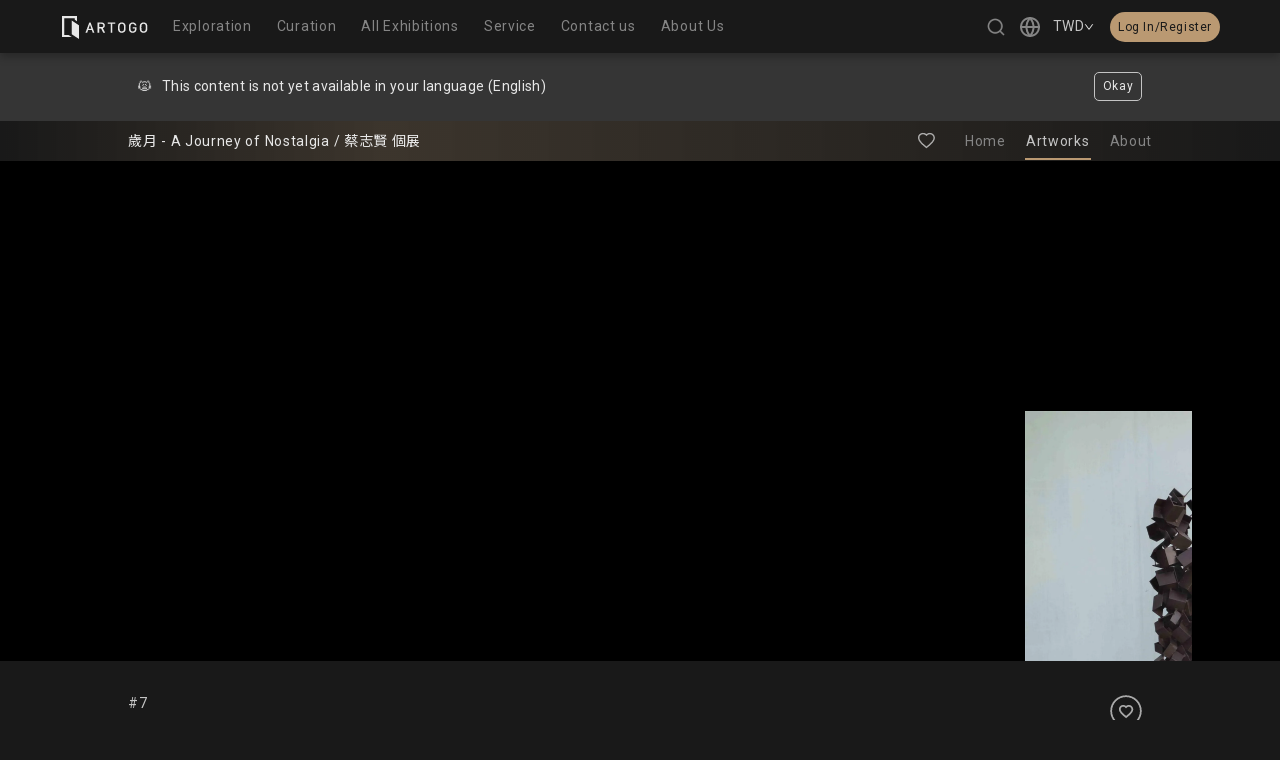

--- FILE ---
content_type: text/css; charset=UTF-8
request_url: https://artogo.co/_next/static/css/b530eb73ba57b324.css
body_size: 27097
content:
.client_error_modal___ztyy .ant-modal-content .ant-modal-body{padding:32px 32px 24px}.client_error_modal___ztyy .ant-modal-content .ant-modal-body .ant-modal-confirm-body .ant-modal-confirm-title{color:var(--artogo-primary-text)}.client_error_modal___ztyy .ant-modal-content .ant-modal-body .ant-modal-confirm-body .ant-modal-confirm-content{color:var(--artogo-secondary-text);white-space:pre-line}.client_error_modal___ztyy .ant-modal-content .ant-modal-body .ant-modal-confirm-btns{margin-top:24px}.client_error_modal___ztyy .ant-modal-content .ant-modal-body .ant-modal-confirm-btns .ant-btn-primary{color:#fff;border-color:var(--artogo-brand-700);background:var(--artogo-brand-700);text-shadow:rgba(0,0,0,.12) 0 -1px 0;box-shadow:0 2px 0 rgba(0,0,0,.043);border-radius:2px}.client_error_modal___ztyy .ant-modal-content .ant-modal-body .ant-modal-confirm-btns .ant-btn-primary:focus,.client_error_modal___ztyy .ant-modal-content .ant-modal-body .ant-modal-confirm-btns .ant-btn-primary:hover{border-color:var(--artogo-gray-600)!important;background:var(--artogo-gray-600)!important}.client_error_modal___ztyy .ant-modal-content .ant-modal-body .ant-modal-confirm-btns .ant-btn-primary:focus-visible{outline:none!important}.client_error_modal___ztyy .ant-modal-content .ant-modal-body .ant-modal-confirm-btns .ant-btn-primary:active{border-color:var(--artogo-gray-800)!important;background:var(--artogo-gray-800)!important}.CurrencySelector_container__3Gfkg{display:flex;align-items:center;position:relative;grid-gap:8px;gap:8px;flex:1 1;flex-direction:column}.CurrencySelector_container__3Gfkg .CurrencySelector_selector_trigger__lGFFS{font-family:var(--artogo-font-family-body);font-size:var(--artogo-font-size-scale-03);font-style:normal;font-weight:var(--artogo-font-weight-regular);line-height:140%;letter-spacing:.4px;display:flex;align-items:center;grid-gap:10px;gap:10px;padding:8px 4px;align-self:stretch;cursor:pointer;color:var(--artogo-primary-text);transition:color .2s}.CurrencySelector_container__3Gfkg .CurrencySelector_selector_trigger__lGFFS.CurrencySelector_active__mcrxG{color:var(--artogo-primary-text)}.CurrencySelector_container__3Gfkg .CurrencySelector_selector_trigger__lGFFS .CurrencySelector_current_currency__zcNgg{color:var(--artogo-secondary-text);font-family:var(--artogo-font-family-body);font-size:var(--artogo-font-size-scale-02);font-style:normal;font-weight:var(--artogo-font-weight-regular);line-height:140%;letter-spacing:.35px}.CurrencySelector_container__3Gfkg .CurrencySelector_dropdown_overlay__Ntcnm{left:0!important;top:40px!important;overflow-x:hidden;overflow-y:auto;height:calc(100% - 40px);-ms-overflow-style:none;scrollbar-width:none}.CurrencySelector_container__3Gfkg .CurrencySelector_dropdown_overlay__Ntcnm::-webkit-scrollbar{display:none}.CurrencySelector_container__3Gfkg .CurrencySelector_currency_title__9GuCF{font-family:var(--artogo-font-family-body);font-size:var(--artogo-font-size-scale-02);font-style:normal;font-weight:var(--artogo-font-weight-regular);line-height:140%;letter-spacing:.35px}.CurrencySelector_container__3Gfkg .CurrencySelector_down_outlined__irKUB{transition:transform .3s ease-out;font-size:10px;fill:var(--artogo-primary-text)}.CurrencySelector_container__3Gfkg .CurrencySelector_down_outlined__irKUB.CurrencySelector_active__mcrxG{transform:rotate(180deg)}.CurrencySelector_currency_dropdown__P7EQG .ant-dropdown-menu{width:182px;display:flex;flex-direction:column;position:relative;align-items:flex-start;border-radius:5px;background:transparent;box-shadow:unset;box-sizing:border-box;grid-gap:10px;gap:10px;padding:10px 0}.CurrencySelector_currency_dropdown__P7EQG .ant-dropdown-menu .ant-dropdown-menu-item{font-family:var(--artogo-font-family-body);font-size:var(--artogo-font-size-scale-01);font-style:normal;font-weight:var(--artogo-font-weight-weight-regular);line-height:160%;letter-spacing:.72px;color:var(--dark-mode-secondary-text,#c4c4c4);width:100%;padding:16px 20px;white-space:nowrap;overflow:hidden;text-overflow:ellipsis;box-sizing:border-box}.CurrencySelector_currency_dropdown__P7EQG .ant-dropdown-menu .ant-dropdown-menu-item .CurrencySelector_curr_option__G6z9U{display:flex;flex-direction:row;align-items:center;grid-gap:4px;gap:4px;font-family:var(--artogo-font-family-body);font-size:var(--artogo-font-size-scale-01);font-style:normal;font-weight:var(--artogo-font-weight-weight-regular);line-height:160%;letter-spacing:.72px}.CurrencySelector_currency_dropdown__P7EQG .ant-dropdown-menu .ant-dropdown-menu-item .CurrencySelector_curr_option__G6z9U .CurrencySelector_curr__0aQ8_{font-family:var(--artogo-font-family-body);font-size:var(--artogo-font-size-scale-02);font-style:normal;font-weight:var(--artogo-font-weight-medium);line-height:140%;letter-spacing:.35px}.CurrencySelector_currency_dropdown__P7EQG .ant-dropdown-menu .ant-dropdown-menu-item .CurrencySelector_curr_option__G6z9U .CurrencySelector_curr_text__yumED{display:inherit}.CurrencySelector_currency_dropdown__P7EQG .ant-dropdown-menu .ant-dropdown-menu-item .CurrencySelector_curr_option__G6z9U .CurrencySelector_curr_text__yumED.CurrencySelector_cs__abobp,.CurrencySelector_currency_dropdown__P7EQG .ant-dropdown-menu .ant-dropdown-menu-item .CurrencySelector_curr_option__G6z9U .CurrencySelector_curr_text__yumED.CurrencySelector_en__j8zT1{display:none}.CurrencySelector_currency_dropdown__P7EQG .ant-dropdown-menu .ant-dropdown-menu-item:hover{color:var(--artogo-primary-text);border-radius:4px;background:var(--artogo-primary-background)}.CurrencySelector_currency_dropdown__P7EQG .ant-dropdown-menu .ant-dropdown-menu-item.ant-dropdown-menu-item-selected{color:var(--artogo-primary-text);border-radius:4px;background:var(--artogo-primary-background-hover)}@media screen and (min-width:1031px){.CurrencySelector_container__3Gfkg .CurrencySelector_dropdown_overlay__Ntcnm{left:unset!important;right:0;height:unset!important}.CurrencySelector_container__3Gfkg .CurrencySelector_currency_title__9GuCF{display:none}.CurrencySelector_container__3Gfkg .CurrencySelector_selector_trigger__lGFFS{padding:8px 4px}.CurrencySelector_container__3Gfkg .ant-dropdown .ant-dropdown-menu{width:-moz-max-content;width:max-content;display:grid;grid-template-columns:repeat(3,auto);padding:10px}.CurrencySelector_container__3Gfkg .ant-dropdown .ant-dropdown-menu-item{min-width:-moz-fit-content;min-width:fit-content}.CurrencySelector_container__3Gfkg .ant-dropdown .ant-dropdown-menu-item .CurrencySelector_curr_option__G6z9U .CurrencySelector_curr_text__yumED,.CurrencySelector_container__3Gfkg .ant-dropdown .ant-dropdown-menu-item .CurrencySelector_curr_option__G6z9U .CurrencySelector_curr_text__yumED.CurrencySelector_en__j8zT1{display:inherit}.CurrencySelector_container__3Gfkg .ant-dropdown .ant-dropdown-menu-item:hover{background:var(--artogo-primary-background-hover)}.CurrencySelector_container__3Gfkg>div:nth-child(2){position:absolute!important}.CurrencySelector_currency_dropdown__P7EQG{border-radius:5px;background:var(--artogo-secondary-background);box-shadow:0 3px 6px -4px rgba(0,0,0,.12),0 6px 16px 0 rgba(0,0,0,.08),0 9px 28px 8px rgba(0,0,0,.05)}}.LocaleSelector_container__NTIMa{position:relative;display:flex;flex-direction:column;padding:8px 0}.LocaleSelector_container__NTIMa .LocaleSelector_locale_title__fc3Di{display:flex;color:var(--artogo-primary-text);align-items:center;grid-gap:10px;gap:10px;align-self:stretch;padding:8px 4px;cursor:pointer;font-family:var(--artogo-font-family-body);font-size:var(--artogo-font-size-scale-02);font-style:normal;font-weight:var(--artogo-font-weight-regular);line-height:140%;letter-spacing:.35px}.LocaleSelector_container__NTIMa .LocaleSelector_locale_title__fc3Di .LocaleSelector_current_lang__IS_qL{color:var(--artogo-secondary-text)}.LocaleSelector_container__NTIMa .LocaleSelector_locale_title__fc3Di .LocaleSelector_down_outlined__cFaux{transition:transform .3s ease-out;font-size:10px;fill:var(--artogo-primary-text)}.LocaleSelector_container__NTIMa .LocaleSelector_locale_title__fc3Di .LocaleSelector_down_outlined__cFaux.LocaleSelector_active__Rnfae{transform:rotate(180deg)}.LocaleSelector_container__NTIMa .LocaleSelector_locale_menu__DIF3E{width:168px;opacity:0;height:0;transform:translateY(-10px);pointer-events:none;transition:.2s ease-out}.LocaleSelector_container__NTIMa .LocaleSelector_locale_menu__DIF3E.LocaleSelector_is_show__vXcRJ{opacity:1;padding-top:12px;transform:translateY(0);pointer-events:auto;overflow-x:hidden;overflow-y:auto;height:calc(100% - 12px)}.LocaleSelector_container__NTIMa .LocaleSelector_locale_menu__DIF3E .LocaleSelector_content__5aNH2 .LocaleSelector_select_lang_title__CS4Wb{display:none}.LocaleSelector_container__NTIMa .LocaleSelector_locale_menu__DIF3E .LocaleSelector_content__5aNH2 .LocaleSelector_locale_list__t08Op{display:flex;flex-direction:column;grid-gap:5px;gap:5px}.LocaleSelector_container__NTIMa .LocaleSelector_locale_menu__DIF3E .LocaleSelector_content__5aNH2 .LocaleSelector_locale_list__t08Op .LocaleSelector_link__oEFFE{font-family:var(--artogo-font-family-body);font-size:var(--artogo-font-size-scale-02);font-style:normal;font-weight:var(--artogo-font-weight-regular);line-height:140%;letter-spacing:.35px;display:flex;padding:16px 20px;align-items:center;grid-gap:10px;gap:10px;align-self:stretch;border-radius:4px;transition:background-color .3s ease-out}.LocaleSelector_container__NTIMa .LocaleSelector_locale_menu__DIF3E .LocaleSelector_content__5aNH2 .LocaleSelector_locale_list__t08Op .LocaleSelector_link__oEFFE .LocaleSelector_checked_icon__XB9EC{visibility:hidden;font-size:10px}.LocaleSelector_container__NTIMa .LocaleSelector_locale_menu__DIF3E .LocaleSelector_content__5aNH2 .LocaleSelector_locale_list__t08Op .LocaleSelector_link__oEFFE:hover{background:var(--artogo-primary-background)}.LocaleSelector_container__NTIMa .LocaleSelector_locale_menu__DIF3E .LocaleSelector_content__5aNH2 .LocaleSelector_locale_list__t08Op .LocaleSelector_link__oEFFE.LocaleSelector_active__Rnfae{background:var(--artogo-primary-background-hover);font-family:var(--artogo-font-family-body);font-size:var(--artogo-font-size-scale-02);font-style:normal;font-weight:var(--artogo-font-weight-medium);line-height:140%;letter-spacing:.35px}.LocaleSelector_container__NTIMa .LocaleSelector_locale_menu__DIF3E .LocaleSelector_content__5aNH2 .LocaleSelector_locale_list__t08Op .LocaleSelector_link__oEFFE.LocaleSelector_active__Rnfae .LocaleSelector_checked_icon__XB9EC{visibility:visible}.LocaleSelector_container__NTIMa .LocaleSelector_button_locale__6DcEC{display:flex;border-radius:100px;transition:.2s ease-out;align-items:center;justify-content:center;width:20px;height:20px;font-size:20px;color:var(--artogo-primary-text)}.LocaleSelector_container__NTIMa .LocaleSelector_button_locale__6DcEC.LocaleSelector_is_display_menu__VuoHw{color:var(--artogo-secondary-text)}.LocaleSelector_container__NTIMa.LocaleSelector_site_navbar__qSLQf .LocaleSelector_button_locale__6DcEC{margin-left:8px}.LocaleSelector_container__NTIMa.LocaleSelector_site_navbar_panel__r5uiJ,.LocaleSelector_container__NTIMa.LocaleSelector_space_global_navbar__6KDQ9{align-items:flex-end}.LocaleSelector_container__NTIMa.LocaleSelector_site_navbar_panel__r5uiJ .LocaleSelector_locale_menu__DIF3E,.LocaleSelector_container__NTIMa.LocaleSelector_space_global_navbar__6KDQ9 .LocaleSelector_locale_menu__DIF3E{position:absolute;top:20px;padding-top:10px;height:-moz-fit-content;height:fit-content}.LocaleSelector_container__NTIMa.LocaleSelector_site_navbar_panel__r5uiJ .LocaleSelector_content__5aNH2,.LocaleSelector_container__NTIMa.LocaleSelector_space_global_navbar__6KDQ9 .LocaleSelector_content__5aNH2{border-radius:5px;padding:20px 16px;background-color:var(--artogo-secondary-background);box-shadow:0 4px 4px rgba(0,0,0,.25)}.LocaleSelector_container__NTIMa.LocaleSelector_site_navbar_panel__r5uiJ .LocaleSelector_content__5aNH2 .LocaleSelector_select_lang_title__CS4Wb,.LocaleSelector_container__NTIMa.LocaleSelector_space_global_navbar__6KDQ9 .LocaleSelector_content__5aNH2 .LocaleSelector_select_lang_title__CS4Wb{display:block;color:var(--artogo-secondary-text,#c4c4c4);padding-bottom:12px;border-bottom:1px solid var(--artogo-tertiary-background);font-family:var(--artogo-font-family-body);font-size:var(--artogo-font-size-scale-02);font-style:normal;font-weight:var(--artogo-font-weight-medium);line-height:140%;letter-spacing:.35px}.LocaleSelector_container__NTIMa.LocaleSelector_site_navbar_panel__r5uiJ .LocaleSelector_content__5aNH2 .LocaleSelector_locale_list__t08Op,.LocaleSelector_container__NTIMa.LocaleSelector_space_global_navbar__6KDQ9 .LocaleSelector_content__5aNH2 .LocaleSelector_locale_list__t08Op{margin-top:12px;display:flex;flex-direction:column;grid-gap:5px;gap:5px}.LocaleSelector_container__NTIMa.LocaleSelector_site_navbar_panel__r5uiJ .LocaleSelector_content__5aNH2 .LocaleSelector_locale_list__t08Op .LocaleSelector_link__oEFFE,.LocaleSelector_container__NTIMa.LocaleSelector_space_global_navbar__6KDQ9 .LocaleSelector_content__5aNH2 .LocaleSelector_locale_list__t08Op .LocaleSelector_link__oEFFE{display:flex;padding:10px 16px;align-items:center;grid-gap:10px;gap:10px;align-self:stretch;border-radius:4px;transition:background-color .3s ease-out}.LocaleSelector_container__NTIMa.LocaleSelector_site_navbar_panel__r5uiJ .LocaleSelector_content__5aNH2 .LocaleSelector_locale_list__t08Op .LocaleSelector_link__oEFFE .LocaleSelector_checked_icon__XB9EC,.LocaleSelector_container__NTIMa.LocaleSelector_space_global_navbar__6KDQ9 .LocaleSelector_content__5aNH2 .LocaleSelector_locale_list__t08Op .LocaleSelector_link__oEFFE .LocaleSelector_checked_icon__XB9EC{visibility:hidden;font-size:10px}.LocaleSelector_container__NTIMa.LocaleSelector_site_navbar_panel__r5uiJ .LocaleSelector_content__5aNH2 .LocaleSelector_locale_list__t08Op .LocaleSelector_link__oEFFE.LocaleSelector_active__Rnfae,.LocaleSelector_container__NTIMa.LocaleSelector_site_navbar_panel__r5uiJ .LocaleSelector_content__5aNH2 .LocaleSelector_locale_list__t08Op .LocaleSelector_link__oEFFE:hover,.LocaleSelector_container__NTIMa.LocaleSelector_space_global_navbar__6KDQ9 .LocaleSelector_content__5aNH2 .LocaleSelector_locale_list__t08Op .LocaleSelector_link__oEFFE.LocaleSelector_active__Rnfae,.LocaleSelector_container__NTIMa.LocaleSelector_space_global_navbar__6KDQ9 .LocaleSelector_content__5aNH2 .LocaleSelector_locale_list__t08Op .LocaleSelector_link__oEFFE:hover{background:var(--artogo-primary-background-hover)}.LocaleSelector_container__NTIMa.LocaleSelector_site_navbar_panel__r5uiJ .LocaleSelector_content__5aNH2 .LocaleSelector_locale_list__t08Op .LocaleSelector_link__oEFFE.LocaleSelector_active__Rnfae .LocaleSelector_checked_icon__XB9EC,.LocaleSelector_container__NTIMa.LocaleSelector_space_global_navbar__6KDQ9 .LocaleSelector_content__5aNH2 .LocaleSelector_locale_list__t08Op .LocaleSelector_link__oEFFE.LocaleSelector_active__Rnfae .LocaleSelector_checked_icon__XB9EC{visibility:visible}.LocaleSelector_container__NTIMa.LocaleSelector_site_navbar_panel__r5uiJ .LocaleSelector_button_locale__6DcEC,.LocaleSelector_container__NTIMa.LocaleSelector_space_global_navbar__6KDQ9 .LocaleSelector_button_locale__6DcEC{filter:drop-shadow(0 0 3px rgba(0,0,0,.25))}.LocaleSelector_site_navbar_tour__zrLga{flex:1 1}@media screen and (min-width:601px){.LocaleSelector_container__NTIMa:not(.LocaleSelector_site_navbar_tour__zrLga) .LocaleSelector_locale_menu__DIF3E{position:absolute;z-index:101;top:29px;right:0;padding-top:10px;width:168px;opacity:0;transform:translateY(-10px);pointer-events:none;transition:.2s ease-out}.LocaleSelector_container__NTIMa:not(.LocaleSelector_site_navbar_tour__zrLga) .LocaleSelector_locale_menu__DIF3E.LocaleSelector_is_show__vXcRJ{height:-moz-fit-content;height:fit-content;opacity:1;transform:translateY(0);pointer-events:auto}.LocaleSelector_container__NTIMa:not(.LocaleSelector_site_navbar_tour__zrLga) .LocaleSelector_locale_menu__DIF3E .LocaleSelector_content__5aNH2{border-radius:5px;padding:10px;background-color:var(--artogo-secondary-background);box-shadow:0 4px 4px rgba(0,0,0,.25)}.LocaleSelector_container__NTIMa:not(.LocaleSelector_site_navbar_tour__zrLga) .LocaleSelector_locale_menu__DIF3E .LocaleSelector_content__5aNH2 .LocaleSelector_select_lang_title__CS4Wb{display:block;color:var(--artogo-secondary-text,#c4c4c4);padding-bottom:12px;border-bottom:1px solid var(--artogo-tertiary-background);font-family:var(--artogo-font-family-body);font-size:var(--artogo-font-size-scale-02);font-style:normal;font-weight:var(--artogo-font-weight-medium);line-height:140%;letter-spacing:.35px}.LocaleSelector_container__NTIMa:not(.LocaleSelector_site_navbar_tour__zrLga) .LocaleSelector_locale_menu__DIF3E .LocaleSelector_content__5aNH2 .LocaleSelector_locale_list__t08Op{margin-top:12px;display:flex;flex-direction:column;grid-gap:5px;gap:5px}.LocaleSelector_container__NTIMa:not(.LocaleSelector_site_navbar_tour__zrLga) .LocaleSelector_locale_menu__DIF3E .LocaleSelector_content__5aNH2 .LocaleSelector_locale_list__t08Op .LocaleSelector_link__oEFFE{display:flex;padding:16px 20px;align-items:center;grid-gap:10px;gap:10px;align-self:stretch;border-radius:4px;transition:background-color .3s ease-out}.LocaleSelector_container__NTIMa:not(.LocaleSelector_site_navbar_tour__zrLga) .LocaleSelector_locale_menu__DIF3E .LocaleSelector_content__5aNH2 .LocaleSelector_locale_list__t08Op .LocaleSelector_link__oEFFE .LocaleSelector_checked_icon__XB9EC{visibility:hidden;font-size:10px}.LocaleSelector_container__NTIMa:not(.LocaleSelector_site_navbar_tour__zrLga) .LocaleSelector_locale_menu__DIF3E .LocaleSelector_content__5aNH2 .LocaleSelector_locale_list__t08Op .LocaleSelector_link__oEFFE.LocaleSelector_active__Rnfae,.LocaleSelector_container__NTIMa:not(.LocaleSelector_site_navbar_tour__zrLga) .LocaleSelector_locale_menu__DIF3E .LocaleSelector_content__5aNH2 .LocaleSelector_locale_list__t08Op .LocaleSelector_link__oEFFE:hover{background:var(--artogo-primary-background-hover)}.LocaleSelector_container__NTIMa:not(.LocaleSelector_site_navbar_tour__zrLga) .LocaleSelector_locale_menu__DIF3E .LocaleSelector_content__5aNH2 .LocaleSelector_locale_list__t08Op .LocaleSelector_link__oEFFE.LocaleSelector_active__Rnfae .LocaleSelector_checked_icon__XB9EC{visibility:visible}.LocaleSelector_container__NTIMa .LocaleSelector_button_locale__6DcEC{color:var(--artogo-tertiary-text)}.LocaleSelector_container__NTIMa .LocaleSelector_button_locale__6DcEC:hover{color:var(--artogo-primary-text)}.LocaleSelector_container__NTIMa.LocaleSelector_site_navbar__qSLQf .LocaleSelector_button_locale__6DcEC{width:30px;margin-left:0;margin-right:4px}.LocaleSelector_container__NTIMa.LocaleSelector_site_navbar_panel__r5uiJ .LocaleSelector_button_locale__6DcEC{width:24px;height:24px;font-size:20px;margin-left:0}.LocaleSelector_container__NTIMa.LocaleSelector_space_v1_modal_intro__amY__ .LocaleSelector_button_locale__6DcEC{color:var(--artogo-primary-text);opacity:.7;font-size:24px;width:24px;height:24px}.LocaleSelector_container__NTIMa.LocaleSelector_space_v1_modal_intro__amY__ .LocaleSelector_button_locale__6DcEC:hover{color:var(--artogo-primary-text);opacity:1}.LocaleSelector_container__NTIMa.LocaleSelector_space_v1_modal_intro__amY__ .LocaleSelector_button_locale__6DcEC.LocaleSelector_is_display_menu__VuoHw{color:var(--artogo-primary-text);opacity:.9}.LocaleSelector_container__NTIMa.LocaleSelector_space_global_navbar__6KDQ9 .LocaleSelector_button_locale__6DcEC{color:var(--artogo-primary-text)}.LocaleSelector_container__NTIMa.LocaleSelector_space_global_navbar__6KDQ9 .LocaleSelector_button_locale__6DcEC:hover{color:var(--artogo-secondary-text)}}.SiteIntlSelector_intl_selectors_container___VMnQ{position:fixed;z-index:211}.SiteIntlSelector_intl_selectors_container___VMnQ .SiteIntlSelector_selectors__WSzBV{position:fixed;right:0;top:0;width:182px;height:100svh;overflow:hidden;display:flex;flex-direction:column;justify-content:flex-start;align-items:flex-start;grid-gap:12px;gap:12px;padding:16px;flex-shrink:0;background:var(--artogo-primary-background);box-shadow:-4px 0 4px 0 rgba(0,0,0,.25);transform:translateX(100%);opacity:0;visibility:hidden;transition:transform .3s ease-out,opacity .3s ease-out,visibility .3s ease-out}.SiteIntlSelector_intl_selectors_container___VMnQ .SiteIntlSelector_selectors__WSzBV.SiteIntlSelector_active__HvN9x{transform:translateX(0);opacity:1;visibility:visible;z-index:102}.SiteIntlSelector_intl_selectors_container___VMnQ .SiteIntlSelector_selectors__WSzBV .SiteIntlSelector_content_more_fade_out__nFjDF{position:absolute;bottom:0;left:0;width:100%;height:90px;background:linear-gradient(180deg,rgba(25,25,25,0) 0,var(--artogo-primary-background) 100%);z-index:-1;pointer-events:none}.SiteIntlSelector_intl_selectors_container___VMnQ .SiteIntlSelector_selectors__WSzBV .SiteIntlSelector_profile_block__qMNgs{flex-shrink:0;display:flex;flex-direction:column;justify-content:flex-end;width:100%;padding-bottom:32px}.SiteIntlSelector_intl_selectors_container___VMnQ .SiteIntlSelector_selectors__WSzBV .SiteIntlSelector_profile_block__qMNgs .SiteIntlSelector_buttons__TOkZm{width:100%}.SiteIntlSelector_intl_selectors_container___VMnQ .SiteIntlSelector_selectors__WSzBV .SiteIntlSelector_profile_block__qMNgs .SiteIntlSelector_buttons__TOkZm .SiteIntlSelector_button_login__PVyjB{display:flex;justify-content:center;align-items:center;height:32px;width:100%;font-size:12px;font-style:normal;font-weight:400;line-height:160%;letter-spacing:.72px;transition:.3s ease-out;border-radius:4px;background-color:var(--artogo-primary-accent);color:var(--artogo-primary-background);border:1px var(--artogo-primary-accent)}.SiteIntlSelector_intl_selectors_container___VMnQ .SiteIntlSelector_selectors__WSzBV .SiteIntlSelector_profile_block__qMNgs .SiteIntlSelector_buttons__TOkZm .SiteIntlSelector_button_login__PVyjB:hover{background-color:var(--artogo-secondary-accent)}.SiteIntlSelector_intl_selectors_container___VMnQ .SiteIntlSelector_selectors__WSzBV .SiteIntlSelector_profile_block__qMNgs .SiteIntlSelector_profile_info__G_Yfx{display:flex;grid-gap:14px;gap:14px;flex-direction:column}.SiteIntlSelector_intl_selectors_container___VMnQ .SiteIntlSelector_selectors__WSzBV .SiteIntlSelector_profile_block__qMNgs .SiteIntlSelector_profile_info__G_Yfx .SiteIntlSelector_divider__Fr6aL{height:1px;width:100%;background-color:var(--artogo-divider-border)}.SiteIntlSelector_intl_selectors_container___VMnQ .SiteIntlSelector_selectors__WSzBV .SiteIntlSelector_profile_block__qMNgs .SiteIntlSelector_profile_info__G_Yfx .SiteIntlSelector_user_info__0ezs7{display:flex;grid-gap:4px;gap:4px;align-items:center}.SiteIntlSelector_intl_selectors_container___VMnQ .SiteIntlSelector_selectors__WSzBV .SiteIntlSelector_profile_block__qMNgs .SiteIntlSelector_profile_info__G_Yfx .SiteIntlSelector_user_info__0ezs7 .SiteIntlSelector_photo__nI9Ci{display:block;width:36px;height:36px;border-radius:50%;background-image:url(/images/navbar/default-avatar.png);background-position:50%;background-repeat:no-repeat;background-size:cover}.SiteIntlSelector_intl_selectors_container___VMnQ .SiteIntlSelector_selectors__WSzBV .SiteIntlSelector_profile_block__qMNgs .SiteIntlSelector_profile_info__G_Yfx .SiteIntlSelector_user_info__0ezs7 .SiteIntlSelector_name__OF37P{display:flex;padding:4px;flex-direction:column;justify-content:center;flex-grow:1;text-align:left;overflow:hidden}.SiteIntlSelector_intl_selectors_container___VMnQ .SiteIntlSelector_selectors__WSzBV .SiteIntlSelector_profile_block__qMNgs .SiteIntlSelector_profile_info__G_Yfx .SiteIntlSelector_user_info__0ezs7 .SiteIntlSelector_name__OF37P .SiteIntlSelector_username__Ypwm3{font-size:14px;font-style:normal;font-weight:400;line-height:140%;letter-spacing:.35px;overflow:hidden;white-space:nowrap;text-overflow:ellipsis}.SiteIntlSelector_intl_selectors_container___VMnQ .SiteIntlSelector_selectors__WSzBV .SiteIntlSelector_profile_block__qMNgs .SiteIntlSelector_profile_info__G_Yfx .SiteIntlSelector_user_info__0ezs7 .SiteIntlSelector_name__OF37P .SiteIntlSelector_artogo_id__YFxX7{font-size:14px;font-style:normal;font-weight:400;line-height:140%;letter-spacing:.35px;color:var(--artogo-tertiary-text);overflow:hidden;white-space:nowrap;text-overflow:ellipsis}.SiteIntlSelector_intl_selectors_container___VMnQ .SiteIntlSelector_selectors__WSzBV .SiteIntlSelector_profile_block__qMNgs .SiteIntlSelector_profile_info__G_Yfx .SiteIntlSelector_buttons__TOkZm{display:flex;flex-direction:column;grid-gap:8px;gap:8px}.SiteIntlSelector_intl_selectors_container___VMnQ .SiteIntlSelector_selectors__WSzBV .SiteIntlSelector_profile_block__qMNgs .SiteIntlSelector_profile_info__G_Yfx .SiteIntlSelector_buttons__TOkZm .SiteIntlSelector_navigation_card__aXtVc{display:flex;padding:10px 16px;align-items:center;grid-gap:7px;gap:7px;align-self:stretch;border-radius:4px;background:rgba(89,89,89,.5);color:var(--artogo-primary-text);font-size:12px;font-style:normal;font-weight:400;line-height:160%;letter-spacing:.72px}.SiteIntlSelector_intl_selectors_container___VMnQ .SiteIntlSelector_selectors__WSzBV .SiteIntlSelector_profile_block__qMNgs .SiteIntlSelector_profile_info__G_Yfx .SiteIntlSelector_buttons__TOkZm .SiteIntlSelector_navigation_card__aXtVc .SiteIntlSelector_icon__X8L56{font-size:16px}.SiteIntlSelector_intl_selectors_container___VMnQ .SiteIntlSelector_selectors__WSzBV .SiteIntlSelector_profile_block__qMNgs .SiteIntlSelector_profile_info__G_Yfx .SiteIntlSelector_buttons__TOkZm .SiteIntlSelector_navigation_card__aXtVc:hover{background:var(--artogo-tertiary-background)}.SiteIntlSelector_intl_selectors_container___VMnQ .SiteIntlSelector_overlay__pph8S{left:auto!important;top:auto!important;right:22px!important;width:24px!important;height:24px!important}.SiteIntlSelector_intl_selectors_mask__2pKNz.SiteIntlSelector_active__HvN9x{content:" ";background-color:rgba(0,0,0,.5);position:fixed;left:0;top:0;z-index:210;width:100vw;height:100vh}.Footer_footer__8ba8J{display:none}@media screen and (min-width:601px){.Footer_footer__8ba8J{display:flex;flex-direction:column;height:215px;overflow-y:hidden}.Footer_footer__8ba8J .Footer_top_area__Afwel{display:flex;justify-content:center;flex-grow:1;padding-top:28px;background-color:var(--artogo-secondary-background)}.Footer_footer__8ba8J .Footer_top_area__Afwel .Footer_block__jD8UR{position:relative;display:flex;flex-direction:column;align-items:flex-start;width:15%;max-width:152px;padding:0 16px}.Footer_footer__8ba8J .Footer_top_area__Afwel .Footer_block__jD8UR .Footer_title__s1hbt{font-size:12px;font-weight:400}.Footer_footer__8ba8J .Footer_top_area__Afwel .Footer_block__jD8UR .Footer_link__GKiKn{font-size:12px;transition:.2s ease-out;color:var(--artogo-tertiary-text)}.Footer_footer__8ba8J .Footer_top_area__Afwel .Footer_block__jD8UR .Footer_link__GKiKn:hover{opacity:.6}.Footer_footer__8ba8J .Footer_top_area__Afwel .Footer_block__jD8UR .Footer_link__GKiKn:active{opacity:.5}.Footer_footer__8ba8J .Footer_bottom_area__3Kjy_{display:flex;justify-content:center;align-items:center;flex-shrink:0;height:55px;color:var(--artogo-secondary-text);background-color:var(--artogo-primary-background);font-size:12px}.Footer_footer__8ba8J .Footer_bottom_area__3Kjy_.Footer_preview__lSpVM{background-color:var(--artogo-tertiary-background);height:33px}}.Footer_footer__8ba8J.Footer_panel__VzRps{height:55px}.Footer_footer__8ba8J.Footer_preview__lSpVM{height:33px;background-color:var(--artogo-tertiary-background);color:var(--artogo-secondary-text);display:block}.Footer_footer__8ba8J.Footer_preview__lSpVM .Footer_bottom_area__3Kjy_{height:33px;display:flex;justify-content:center;align-items:center;font-size:var(--artogo-font-size-scale-01);width:100%}.FullScreenDropdown_container__RStbB{position:fixed;z-index:220;top:52px;left:0;height:calc(100dvh - 52px);width:100%;background-color:rgba(0,0,0,.8);opacity:0;pointer-events:none;transition:.3s ease-out}.FullScreenDropdown_container__RStbB.FullScreenDropdown_show__wuaS3{opacity:1;backdrop-filter:blur(10px);-webkit-backdrop-filter:blur(10px);pointer-events:auto}.FullScreenDropdown_container__RStbB.FullScreenDropdown_show__wuaS3 .FullScreenDropdown_link__X7ems{opacity:1}.FullScreenDropdown_container__RStbB.FullScreenDropdown_show__wuaS3 .FullScreenDropdown_close__JbK0s{opacity:.5}.FullScreenDropdown_inner_container__Pmae1{display:flex;flex-direction:column;justify-content:flex-start;align-items:flex-start;padding:10px 30px;box-sizing:border-box;grid-gap:8px;gap:8px;overflow:auto;height:100%}.FullScreenDropdown_inner_container__Pmae1 .FullScreenDropdown_close__JbK0s,.FullScreenDropdown_inner_container__Pmae1 .FullScreenDropdown_link__X7ems{opacity:0;transition:.2s ease-out}.FullScreenDropdown_inner_container__Pmae1 .FullScreenDropdown_link__X7ems{padding:10px 24px;margin:10px 0;color:var(--artogo-secondary-text);font-family:var(--artogo-font-family-body);font-size:var(--artogo-font-size-scale-02);font-style:normal;font-weight:var(--artogo-font-weight-weight-regular);line-height:140%;letter-spacing:.35px}.FullScreenDropdown_inner_container__Pmae1 .FullScreenDropdown_link__X7ems.FullScreenDropdown_on__LuByz{color:var(--artogo-primary-text)}.FullScreenDropdown_link_container__nxe6H{display:flex;flex-direction:column;grid-gap:4px;gap:4px;width:100%}.FullScreenDropdown_menu_item_container__ASbf4{display:flex;flex-direction:column}.FullScreenDropdown_menu_item_container__ASbf4 .FullScreenDropdown_menu_item__Ww92H{color:var(--artogo-secondary-text);padding:10px 24px 10px 36px;box-sizing:border-box;font-family:var(--artogo-font-family-body);font-size:var(--artogo-font-size-scale-02);font-style:normal;font-weight:var(--artogo-font-weight-weight-regular);line-height:140%;letter-spacing:.35px;display:flex;align-items:center;justify-content:space-between}.FullScreenDropdown_menu_item_container__ASbf4 .FullScreenDropdown_menu_item__Ww92H.FullScreenDropdown_on__LuByz{color:var(--artogo-primary-text)}.FullScreenDropdown_menu_item_container__ASbf4 .FullScreenDropdown_submenu__IcoBB{display:flex;flex-direction:column;max-height:0;transition:.2s ease-out;opacity:0}.FullScreenDropdown_menu_item_container__ASbf4 .FullScreenDropdown_submenu__IcoBB.FullScreenDropdown_submenu_open__hmPQE{max-height:120px;opacity:1}.FullScreenDropdown_menu_item_container__ASbf4 .FullScreenDropdown_submenu__IcoBB .FullScreenDropdown_submenu_item__UbJ_l{display:flex;padding:10px 16px 10px 48px;align-items:center;grid-gap:10px;gap:10px;align-self:stretch;color:var(--artogo-secondary-text);font-family:var(--artogo-font-family-body);font-size:var(--artogo-font-size-scale-02);font-style:normal;font-weight:var(--artogo-font-weight-weight-regular);line-height:140%;letter-spacing:.35px}.FullScreenDropdown_menu_item_container__ASbf4 .FullScreenDropdown_submenu__IcoBB .FullScreenDropdown_submenu_item__UbJ_l.FullScreenDropdown_on__LuByz{color:var(--artogo-primary-text)}.FullScreenDropdown_toggle_button__Dj13z{padding:.5rem;background:none;border:none;cursor:pointer;display:flex;align-items:center;justify-content:center;color:inherit}.FullScreenDropdown_toggle_button__Dj13z:hover{opacity:.7}@keyframes EmbedPDF_fade-in__4uNX0{0%{opacity:0}to{opacity:1}}@keyframes EmbedPDF_fade-out__nig9O{0%{opacity:1}to{opacity:0}}.EmbedPDF_container__vYnH6{position:relative;cursor:pointer;transition:.2s ease-in-out}.EmbedPDF_container__vYnH6:not(.EmbedPDF_loaded___YYU8){opacity:0}.EmbedPDF_container__vYnH6>iframe{height:100%;width:100%}.EmbedSketchfab_container__I1c5H{position:relative;cursor:pointer;overflow:hidden}.EmbedSketchfab_container__I1c5H .EmbedSketchfab_iframe__JyNK8{height:calc(100% + 100px);width:100%;margin-top:-50px}.EmbedYoutube_container__iUPuD{position:relative;cursor:pointer}.EmbedYoutube_container__iUPuD .EmbedYoutube_iframe__4mrXI{height:100%;width:100%}.EmbedVideo_container__M7Olq{position:relative;cursor:pointer}.EmbedVideo_container__M7Olq .plyr--video,.EmbedVideo_container__M7Olq .plyr--video .plyr__video-wrapper .EmbedVideo_video__tFUo9{height:100%;width:100%}.EmbedVideo_container__M7Olq.EmbedVideo_hide_control__4AF9Z .plyr--video .plyr__control{visibility:hidden}.EmbedVideo_container__M7Olq.EmbedVideo_hide_controls__efxFj .plyr--video .plyr__controls{opacity:0;pointer-events:none;transform:translateY(100%)}.EmbedVideo_container__M7Olq .EmbedVideo_custom_play_button__jB50v{display:block;opacity:1;transition:.3s ease-out}.EmbedVideo_container__M7Olq .EmbedVideo_custom_play_button__jB50v.EmbedVideo_hide___WVxa{opacity:0;visibility:hidden;pointer-events:none}.LazyLoadImage_image__UwY9F{display:block;color:transparent;border:none!important;-webkit-user-select:none;-moz-user-select:none;-ms-user-select:none;user-select:none;width:100%;height:100%}.LazyLoadImage_image__UwY9F.LazyLoadImage_clickable__4QZED{cursor:pointer}.LazyLoadImage_image__UwY9F.LazyLoadImage_cover__NShKK{-o-object-fit:cover;object-fit:cover;-o-object-position:center;object-position:center}.LazyLoadImage_image__UwY9F.LazyLoadImage_contain__pYBR6{-o-object-fit:contain;object-fit:contain;-o-object-position:center;object-position:center}.LazyLoadImage_image__UwY9F img:not([src]){visibility:hidden}.LazyLoadImage_image__UwY9F.lazy{opacity:0}.LazyLoadImage_image__UwY9F.loaded{transition:opacity 1s;opacity:1}.EmbedIframe_container__esEl_{position:relative;cursor:pointer;width:100%;height:100%}.EmbedIframe_container__esEl_ .EmbedIframe_iframe_preview_container__Qj6W5.EmbedIframe_hide__bgT2_{display:none}.EmbedIframe_container__esEl_ .EmbedIframe_iframe_preview_container__Qj6W5:before{content:" ";position:absolute;left:0;top:0;width:100%;height:100%;background:var(--Schemes-Scrim,rgba(0,0,0,.5));z-index:1}.EmbedIframe_container__esEl_ .EmbedIframe_iframe_preview_container__Qj6W5 .EmbedIframe_iframe_hint_container__d_4Ts{position:absolute;z-index:2;left:50%;top:50%;transform:translateX(-50%) translateY(-50%);display:flex;width:205px;flex-direction:column;align-items:center;grid-gap:10px;gap:10px;flex-shrink:0}.EmbedIframe_container__esEl_ .EmbedIframe_iframe_preview_container__Qj6W5 .EmbedIframe_iframe_hint_container__d_4Ts .EmbedIframe_expand_icon__BF44S{width:14px;height:14px}.EmbedIframe_container__esEl_ .EmbedIframe_iframe_preview_container__Qj6W5 .EmbedIframe_iframe_hint_container__d_4Ts .EmbedIframe_hint__kILYq{display:block;font-family:var(--artogo-font-family-body);font-size:var(--artogo-font-size-scale-02);font-style:normal;font-weight:var(--artogo-font-weight-weight-regular);line-height:140%;letter-spacing:.35px}.EmbedIframe_container__esEl_ .EmbedIframe_iframe__3bPQx{height:100%;width:100%}.ImageZoomController_zoom_target__UVBld{position:absolute;z-index:1000;transition:width .2s}.ImageZoomController_zoom_target__UVBld.ImageZoomController_zoom_in__KsEtc img{cursor:zoom-in!important}.ImageZoomController_zoom_target__UVBld.ImageZoomController_zoom_out__68JAC img{cursor:zoom-out!important}.ImageZoomController_zoomControl__X4yO9{position:fixed;bottom:42px;left:50%;transform:translateX(-50%);z-index:1000;display:flex;align-items:center;justify-content:center;background:hsla(0,0%,50%,.3);border-radius:var(--artogo-size-radius-100);overflow:hidden;font-weight:700;color:var(--artogo-primary-text);background:#ffffff1a;-webkit-backdrop-filter:blur(10px);backdrop-filter:blur(10px);width:135px;height:25px}.ImageZoomController_zoomControl__X4yO9>*{flex:1 1}.ImageZoomController_zoomControl__X4yO9 button{background:none;border:none;padding:4px;color:#fff;cursor:pointer;transition:.2s;display:flex;align-items:center;justify-content:center;text-align:center}.ImageZoomController_zoomControl__X4yO9 button:hover{background:hsla(0,0%,100%,.1)}.ImageZoomController_zoomControl__X4yO9 span{padding:8px 16px;font-weight:var(--artogo-font-weight-medium);font-size:var(--artogo-font-size-scale-03);line-height:140%;letter-spacing:.4px;-webkit-user-select:none;-moz-user-select:none;-ms-user-select:none;user-select:none;-webkit-backdrop-filter:blur(10px);backdrop-filter:blur(10px)}.ViewerMedia_container__ed7Ec.ViewerMedia_site_exhibition_tour_page__vzDwx,.ViewerMedia_container__ed7Ec.ViewerMedia_site_exhibition_work_page__wrMpE,.ViewerMedia_container__ed7Ec.ViewerMedia_space_v1_menu_work_tab__laujP,.ViewerMedia_container__ed7Ec.ViewerMedia_space_v2_menu_detail_tab__TBA0f{height:100%;width:100%;margin:0 auto}.ViewerMedia_container__ed7Ec.ViewerMedia_site_exhibition_tour_page__vzDwx .swiper .swiper-wrapper .swiper-slide .ViewerMedia_item__I8su6 .ViewerMedia_image__yWZv6,.ViewerMedia_container__ed7Ec.ViewerMedia_site_exhibition_work_page__wrMpE .swiper .swiper-wrapper .swiper-slide .ViewerMedia_item__I8su6 .ViewerMedia_image__yWZv6,.ViewerMedia_container__ed7Ec.ViewerMedia_space_v1_menu_work_tab__laujP .swiper .swiper-wrapper .swiper-slide .ViewerMedia_item__I8su6 .ViewerMedia_image__yWZv6,.ViewerMedia_container__ed7Ec.ViewerMedia_space_v2_menu_detail_tab__TBA0f .swiper .swiper-wrapper .swiper-slide .ViewerMedia_item__I8su6 .ViewerMedia_image__yWZv6{pointer-events:auto;position:absolute;inset:0;width:100%;height:100%}.ViewerMedia_container__ed7Ec.ViewerMedia_site_exhibition_tour_page__vzDwx .swiper .swiper-wrapper .swiper-slide .ViewerMedia_item__I8su6 .ViewerMedia_hint__rP7DY,.ViewerMedia_container__ed7Ec.ViewerMedia_site_exhibition_work_page__wrMpE .swiper .swiper-wrapper .swiper-slide .ViewerMedia_item__I8su6 .ViewerMedia_hint__rP7DY,.ViewerMedia_container__ed7Ec.ViewerMedia_space_v1_menu_work_tab__laujP .swiper .swiper-wrapper .swiper-slide .ViewerMedia_item__I8su6 .ViewerMedia_hint__rP7DY,.ViewerMedia_container__ed7Ec.ViewerMedia_space_v2_menu_detail_tab__TBA0f .swiper .swiper-wrapper .swiper-slide .ViewerMedia_item__I8su6 .ViewerMedia_hint__rP7DY{display:none}.ViewerMedia_container__ed7Ec.ViewerMedia_full_screen_viewer__Pwco6{height:100%;width:100%;margin:0 auto}.ViewerMedia_container__ed7Ec.ViewerMedia_full_screen_viewer__Pwco6 .swiper .swiper-pagination{bottom:15px}.ViewerMedia_container__ed7Ec.ViewerMedia_full_screen_viewer__Pwco6 .swiper .swiper-wrapper .swiper-slide .ViewerMedia_item__I8su6 .ViewerMedia_image__yWZv6{pointer-events:auto;cursor:default;position:absolute;inset:0;width:100%;height:100%}.ViewerMedia_container__ed7Ec.ViewerMedia_full_screen_viewer__Pwco6 .swiper .swiper-wrapper .swiper-slide .ViewerMedia_item__I8su6 .ViewerMedia_sketchfab__rb3Uf,.ViewerMedia_container__ed7Ec.ViewerMedia_full_screen_viewer__Pwco6 .swiper .swiper-wrapper .swiper-slide .ViewerMedia_item__I8su6 .ViewerMedia_video__7HtEC,.ViewerMedia_container__ed7Ec.ViewerMedia_full_screen_viewer__Pwco6 .swiper .swiper-wrapper .swiper-slide .ViewerMedia_item__I8su6 .ViewerMedia_youtube__lAyNL{height:calc(100% - 120px);width:100%}.ViewerMedia_container__ed7Ec.ViewerMedia_full_screen_viewer__Pwco6 .swiper .swiper-wrapper .swiper-slide .ViewerMedia_item__I8su6 .ViewerMedia_sketchfab__rb3Uf:after,.ViewerMedia_container__ed7Ec.ViewerMedia_full_screen_viewer__Pwco6 .swiper .swiper-wrapper .swiper-slide .ViewerMedia_item__I8su6 .ViewerMedia_video__7HtEC:after,.ViewerMedia_container__ed7Ec.ViewerMedia_full_screen_viewer__Pwco6 .swiper .swiper-wrapper .swiper-slide .ViewerMedia_item__I8su6 .ViewerMedia_youtube__lAyNL:after{display:none}.ViewerMedia_container__ed7Ec.ViewerMedia_full_screen_viewer__Pwco6 .swiper .swiper-wrapper .swiper-slide .ViewerMedia_item__I8su6 .ViewerMedia_sketchfab__rb3Uf,.ViewerMedia_container__ed7Ec.ViewerMedia_full_screen_viewer__Pwco6 .swiper .swiper-wrapper .swiper-slide .ViewerMedia_item__I8su6 .ViewerMedia_youtube__lAyNL{z-index:-1;filter:brightness(30%)}.ViewerMedia_container__ed7Ec.ViewerMedia_full_screen_viewer__Pwco6 .swiper .swiper-wrapper .swiper-slide .ViewerMedia_item__I8su6 .ViewerMedia_hint__rP7DY{position:absolute;z-index:1;display:inline-flex;left:0;right:0;bottom:80px;width:-moz-fit-content;width:fit-content;margin:0 auto;background-color:var(--artogo-primary-background);padding:6px 14px;border-radius:20px}.ViewerMedia_container__ed7Ec.ViewerMedia_full_screen_viewer__Pwco6:not(.emulated_mobile_preview) .ViewerMedia_zoomControl__ifb6W{bottom:calc(42px + 33px)}.ViewerMedia_container__ed7Ec .swiper .swiper-button-next,.ViewerMedia_container__ed7Ec .swiper .swiper-button-prev{display:none}.ViewerMedia_container__ed7Ec .swiper .swiper-pagination{line-height:1.2;bottom:5px}.ViewerMedia_container__ed7Ec .swiper .swiper-wrapper .swiper-slide .ViewerMedia_item__I8su6{display:flex;align-items:center;justify-content:center;height:100%;width:100%}.ViewerMedia_container__ed7Ec .swiper .swiper-wrapper .swiper-slide .ViewerMedia_item__I8su6 .ViewerMedia_image__yWZv6{max-height:100%;max-width:100%}.ViewerMedia_container__ed7Ec .swiper .swiper-wrapper .swiper-slide .ViewerMedia_item__I8su6 .ViewerMedia_sketchfab__rb3Uf,.ViewerMedia_container__ed7Ec .swiper .swiper-wrapper .swiper-slide .ViewerMedia_item__I8su6 .ViewerMedia_video__7HtEC,.ViewerMedia_container__ed7Ec .swiper .swiper-wrapper .swiper-slide .ViewerMedia_item__I8su6 .ViewerMedia_youtube__lAyNL{height:100%;width:100%}.ViewerMedia_container__ed7Ec .swiper .swiper-wrapper .swiper-slide .ViewerMedia_item__I8su6 .ViewerMedia_sketchfab__rb3Uf:after,.ViewerMedia_container__ed7Ec .swiper .swiper-wrapper .swiper-slide .ViewerMedia_item__I8su6 .ViewerMedia_youtube__lAyNL:after{position:absolute;top:0;display:block;content:"";height:100%;width:100%}.ViewerMedia_container__ed7Ec.ViewerMedia_site_exhibition_ticket_page__EZxEC{height:100%;width:100%;position:absolute;top:0;left:0}.ViewerMedia_container__ed7Ec.ViewerMedia_site_exhibition_ticket_page__EZxEC .swiper{width:100%;overflow:visible}.ViewerMedia_container__ed7Ec.ViewerMedia_site_exhibition_ticket_page__EZxEC .swiper .swiper-pagination{line-height:0;bottom:-15px}.ViewerMedia_container__ed7Ec.ViewerMedia_site_exhibition_ticket_page__EZxEC .swiper .swiper-pagination .swiper-pagination-bullet{width:7px;height:4px;border-radius:2px;background-color:var(--artogo-tertiary-text);margin:0 4px!important;transition:.2s ease-out}.ViewerMedia_container__ed7Ec.ViewerMedia_site_exhibition_ticket_page__EZxEC .swiper .swiper-pagination .swiper-pagination-bullet.swiper-pagination-bullet-active{width:35px;height:4px;background-color:var(--artogo-primary-text)}.ViewerMedia_container__ed7Ec.ViewerMedia_site_exhibition_ticket_page__EZxEC .swiper .ViewerMedia_hint__rP7DY{display:none}.ViewerMedia_container__ed7Ec.ViewerMedia_site_exhibition_ticket_page__EZxEC .ViewerMedia_video_play_button__0Pz7M{position:absolute;width:162px;height:45px;left:0;right:0;top:0;bottom:0;margin:auto;display:flex;grid-gap:10px;gap:10px;flex-direction:row;justify-content:center;align-items:center;text-align:center;background:hsla(0,0%,40%,.7);border-radius:5px;font-weight:400;font-size:14px;line-height:180%}.ViewerMedia_zoomControl__ifb6W{position:fixed;bottom:42px;left:50%;transform:translateX(-50%);z-index:1000;display:flex;align-items:center;justify-content:center;background:hsla(0,0%,50%,.3);border-radius:var(--artogo-size-radius-100);overflow:hidden;font-weight:700;color:var(--artogo-primary-text);background:#ffffff1a;-webkit-backdrop-filter:blur(10px);backdrop-filter:blur(10px);width:135px;height:25px}.ViewerMedia_zoomControl__ifb6W>*{flex:1 1}.ViewerMedia_zoomControl__ifb6W button{background:none;border:none;padding:4px;color:#fff;cursor:pointer;transition:.2s;display:flex;align-items:center;justify-content:center;text-align:center}.ViewerMedia_zoomControl__ifb6W button:hover{background:hsla(0,0%,100%,.1)}.ViewerMedia_zoomControl__ifb6W span{padding:8px 16px;font-weight:var(--artogo-font-weight-medium);font-size:var(--artogo-font-size-scale-03);line-height:140%;letter-spacing:.4px;-webkit-user-select:none;-moz-user-select:none;-ms-user-select:none;user-select:none;-webkit-backdrop-filter:blur(10px);backdrop-filter:blur(10px)}@media screen and (min-width:481px){:not(.mobile_preview).ViewerMedia_container__ed7Ec.ViewerMedia_site_exhibition_work_page__wrMpE .swiper{width:calc(80% + 80px);max-width:calc(1080px + 80px)}:not(.mobile_preview).ViewerMedia_container__ed7Ec.ViewerMedia_site_exhibition_work_page__wrMpE .swiper .swiper-button-next,:not(.mobile_preview).ViewerMedia_container__ed7Ec.ViewerMedia_site_exhibition_work_page__wrMpE .swiper .swiper-button-prev{display:flex}:not(.mobile_preview).ViewerMedia_container__ed7Ec.ViewerMedia_site_exhibition_work_page__wrMpE .swiper .swiper-button-next:after,:not(.mobile_preview).ViewerMedia_container__ed7Ec.ViewerMedia_site_exhibition_work_page__wrMpE .swiper .swiper-button-prev:after{transform:scale(.75)}:not(.mobile_preview).ViewerMedia_container__ed7Ec.ViewerMedia_site_exhibition_work_page__wrMpE .swiper .swiper-button-next.swiper-button-disabled,:not(.mobile_preview).ViewerMedia_container__ed7Ec.ViewerMedia_site_exhibition_work_page__wrMpE .swiper .swiper-button-prev.swiper-button-disabled{display:none}:not(.mobile_preview).ViewerMedia_container__ed7Ec.ViewerMedia_site_exhibition_work_page__wrMpE .swiper .swiper-wrapper .swiper-slide .ViewerMedia_item__I8su6{width:calc(100% - 80px)}:not(.mobile_preview).ViewerMedia_container__ed7Ec.ViewerMedia_site_exhibition_ticket_page__EZxEC .swiper{overflow-x:visible}:not(.mobile_preview).ViewerMedia_container__ed7Ec.ViewerMedia_space_v1_menu_work_tab__laujP .swiper:hover .swiper-button-next,:not(.mobile_preview).ViewerMedia_container__ed7Ec.ViewerMedia_space_v1_menu_work_tab__laujP .swiper:hover .swiper-button-prev{opacity:1}:not(.mobile_preview).ViewerMedia_container__ed7Ec.ViewerMedia_space_v1_menu_work_tab__laujP .swiper .swiper-button-prev:hover{transform:translateX(-8%)}:not(.mobile_preview).ViewerMedia_container__ed7Ec.ViewerMedia_space_v1_menu_work_tab__laujP .swiper .swiper-button-next:hover{transform:translateX(8%)}:not(.mobile_preview).ViewerMedia_container__ed7Ec.ViewerMedia_space_v1_menu_work_tab__laujP .swiper .swiper-button-next,:not(.mobile_preview).ViewerMedia_container__ed7Ec.ViewerMedia_space_v1_menu_work_tab__laujP .swiper .swiper-button-prev{display:flex;top:0;height:100%;width:30px;background-color:rgba(0,0,0,.1);margin-top:0;opacity:0;transition:opacity .2s ease-out,transform .2s ease-out;color:var(--artogo-primary-text)}:not(.mobile_preview).ViewerMedia_container__ed7Ec.ViewerMedia_space_v1_menu_work_tab__laujP .swiper .swiper-button-next:after,:not(.mobile_preview).ViewerMedia_container__ed7Ec.ViewerMedia_space_v1_menu_work_tab__laujP .swiper .swiper-button-prev:after{transform:scale(.5);transition:transform .2s ease-out}:not(.mobile_preview).ViewerMedia_container__ed7Ec.ViewerMedia_space_v1_menu_work_tab__laujP .swiper .swiper-button-next.swiper-button-disabled,:not(.mobile_preview).ViewerMedia_container__ed7Ec.ViewerMedia_space_v1_menu_work_tab__laujP .swiper .swiper-button-prev.swiper-button-disabled{display:none}:not(.mobile_preview).ViewerMedia_container__ed7Ec.ViewerMedia_full_screen_viewer__Pwco6 .swiper:hover .swiper-button-next,:not(.mobile_preview).ViewerMedia_container__ed7Ec.ViewerMedia_full_screen_viewer__Pwco6 .swiper:hover .swiper-button-prev{opacity:1}:not(.mobile_preview).ViewerMedia_container__ed7Ec.ViewerMedia_full_screen_viewer__Pwco6 .swiper .swiper-button-prev:hover{transform:translateX(-8%)}:not(.mobile_preview).ViewerMedia_container__ed7Ec.ViewerMedia_full_screen_viewer__Pwco6 .swiper .swiper-button-next:hover{transform:translateX(8%)}:not(.mobile_preview).ViewerMedia_container__ed7Ec.ViewerMedia_full_screen_viewer__Pwco6 .swiper .swiper-button-next,:not(.mobile_preview).ViewerMedia_container__ed7Ec.ViewerMedia_full_screen_viewer__Pwco6 .swiper .swiper-button-prev{display:flex;top:100px;height:calc(100% - 200px);width:70px;background:linear-gradient(0deg,transparent,rgba(0,0,0,.1) 50%,transparent);margin-top:0;opacity:0;transition:opacity .2s ease-out,transform .2s ease-out;color:var(--artogo-primary-text)}:not(.mobile_preview).ViewerMedia_container__ed7Ec.ViewerMedia_full_screen_viewer__Pwco6 .swiper .swiper-button-next:after,:not(.mobile_preview).ViewerMedia_container__ed7Ec.ViewerMedia_full_screen_viewer__Pwco6 .swiper .swiper-button-prev:after{transform:scale(.75);transition:transform .2s ease-out}:not(.mobile_preview).ViewerMedia_container__ed7Ec.ViewerMedia_full_screen_viewer__Pwco6 .swiper .swiper-button-next.swiper-button-disabled,:not(.mobile_preview).ViewerMedia_container__ed7Ec.ViewerMedia_full_screen_viewer__Pwco6 .swiper .swiper-button-prev.swiper-button-disabled,:not(.mobile_preview).ViewerMedia_container__ed7Ec.ViewerMedia_full_screen_viewer__Pwco6 .swiper .swiper-wrapper .swiper-slide .ViewerMedia_item__I8su6 .ViewerMedia_sketchfab__rb3Uf:after,:not(.mobile_preview).ViewerMedia_container__ed7Ec.ViewerMedia_full_screen_viewer__Pwco6 .swiper .swiper-wrapper .swiper-slide .ViewerMedia_item__I8su6 .ViewerMedia_video__7HtEC:after,:not(.mobile_preview).ViewerMedia_container__ed7Ec.ViewerMedia_full_screen_viewer__Pwco6 .swiper .swiper-wrapper .swiper-slide .ViewerMedia_item__I8su6 .ViewerMedia_youtube__lAyNL:after{display:none}:not(.mobile_preview).ViewerMedia_container__ed7Ec.ViewerMedia_full_screen_viewer__Pwco6 .swiper .swiper-wrapper .swiper-slide .ViewerMedia_item__I8su6 .ViewerMedia_sketchfab__rb3Uf,:not(.mobile_preview).ViewerMedia_container__ed7Ec.ViewerMedia_full_screen_viewer__Pwco6 .swiper .swiper-wrapper .swiper-slide .ViewerMedia_item__I8su6 .ViewerMedia_youtube__lAyNL{z-index:auto;filter:none}:not(.mobile_preview).ViewerMedia_container__ed7Ec.ViewerMedia_full_screen_viewer__Pwco6 .swiper .swiper-wrapper .swiper-slide .ViewerMedia_item__I8su6 .ViewerMedia_hint__rP7DY{display:none}}@media screen and (min-width:1031px){.ViewerMedia_container__ed7Ec.ViewerMedia_space_v2_menu_detail_tab__TBA0f .swiper:hover .swiper-button-next,.ViewerMedia_container__ed7Ec.ViewerMedia_space_v2_menu_detail_tab__TBA0f .swiper:hover .swiper-button-prev{opacity:1}.ViewerMedia_container__ed7Ec.ViewerMedia_space_v2_menu_detail_tab__TBA0f .swiper .swiper-button-next,.ViewerMedia_container__ed7Ec.ViewerMedia_space_v2_menu_detail_tab__TBA0f .swiper .swiper-button-prev{display:flex;top:0;height:100%;width:45px;margin-top:0;opacity:0;transition:opacity .2s ease-out,transform .2s ease-out;color:var(--artogo-primary-text)}.ViewerMedia_container__ed7Ec.ViewerMedia_space_v2_menu_detail_tab__TBA0f .swiper .swiper-button-next:after,.ViewerMedia_container__ed7Ec.ViewerMedia_space_v2_menu_detail_tab__TBA0f .swiper .swiper-button-prev:after{transform:scale(.6)}.ViewerMedia_container__ed7Ec.ViewerMedia_space_v2_menu_detail_tab__TBA0f .swiper .swiper-button-next.swiper-button-disabled,.ViewerMedia_container__ed7Ec.ViewerMedia_space_v2_menu_detail_tab__TBA0f .swiper .swiper-button-prev.swiper-button-disabled{display:none}.ViewerMedia_container__ed7Ec.ViewerMedia_space_v2_menu_detail_tab__TBA0f .swiper .swiper-button-prev:hover{transform:translateX(-8%)}.ViewerMedia_container__ed7Ec.ViewerMedia_space_v2_menu_detail_tab__TBA0f .swiper .swiper-button-next:hover{transform:translateX(8%)}}@media screen and (min-width:1080px){.ViewerMedia_container__ed7Ec.ViewerMedia_site_exhibition_ticket_page__EZxEC .swiper .swiper-button-next,.ViewerMedia_container__ed7Ec.ViewerMedia_site_exhibition_ticket_page__EZxEC .swiper .swiper-button-next.swiper-button-disabled,.ViewerMedia_container__ed7Ec.ViewerMedia_site_exhibition_ticket_page__EZxEC .swiper .swiper-button-prev,.ViewerMedia_container__ed7Ec.ViewerMedia_site_exhibition_ticket_page__EZxEC .swiper .swiper-button-prev.swiper-button-disabled,.ViewerMedia_container__ed7Ec.ViewerMedia_site_exhibition_ticket_page__EZxEC .swiper .swiper-pagination{display:none}.ViewerMedia_container__ed7Ec.ViewerMedia_site_exhibition_ticket_page__EZxEC .ViewerMedia_video_play_button__0Pz7M{left:22px;bottom:28px;height:37px;right:auto;top:auto;background:var(--artogo-tertiary-background);transition:.3s ease-out}.ViewerMedia_container__ed7Ec.ViewerMedia_site_exhibition_ticket_page__EZxEC .ViewerMedia_video_play_button__0Pz7M:hover{background:var(--artogo-tertiary-text)}}.FullScreenViewer_container__oKeoG{position:fixed;z-index:220;top:calc(env(safe-area-inset-top) / 1.3);left:0;height:calc(100% - calc(env(safe-area-inset-top) / 1.3) - calc(env(safe-area-inset-bottom) / 1.9));width:100%;box-sizing:border-box;background-color:var(--artogo-media-background);opacity:0;pointer-events:none;transition:.2s ease-out}.FullScreenViewer_container__oKeoG.FullScreenViewer_show__6vqBY{opacity:1;pointer-events:auto}.FullScreenViewer_container__oKeoG.FullScreenViewer_containerMode__2B76Q{position:absolute;top:0;left:0;height:100%;width:100%}.FullScreenViewer_container__oKeoG.FullScreenViewer_containerMode__2B76Q .FullScreenViewer_button_close_area__ePyc0{position:absolute;top:5px;left:20px;height:40px;z-index:11}.FullScreenViewer_container__oKeoG .FullScreenViewer_view_area__TjO4v{position:absolute;display:flex;align-items:center;justify-content:center;top:0;left:0;height:100%;width:100%}.FullScreenViewer_container__oKeoG .FullScreenViewer_view_area__TjO4v .FullScreenViewer_pdf__43xZI,.FullScreenViewer_container__oKeoG .FullScreenViewer_view_area__TjO4v .FullScreenViewer_sketchfab__6Qu5z,.FullScreenViewer_container__oKeoG .FullScreenViewer_view_area__TjO4v .FullScreenViewer_youtube__Zt3ir{height:calc(100% - 120px);width:100%}.FullScreenViewer_container__oKeoG .FullScreenViewer_button_close_area__ePyc0{position:absolute;display:flex;align-items:center;z-index:1;left:22px;height:52px}.FullScreenViewer_container__oKeoG .FullScreenViewer_button_close_area__ePyc0.FullScreenViewer_is_full_page__qQJ92{top:0}.FullScreenViewer_container__oKeoG .FullScreenViewer_button_close_area__ePyc0.FullScreenViewer_not_full_page__kQBs1{top:52px}.FullScreenViewer_container__oKeoG .FullScreenViewer_button_close_area__ePyc0 .FullScreenViewer_button__3nZbg{display:flex;align-items:center;justify-content:center}.FullScreenViewer_container__oKeoG .FullScreenViewer_button_close_area__ePyc0 .FullScreenViewer_button__3nZbg .FullScreenViewer_icon__uFXVb{font-size:20px}@media screen and (min-width:601px){.FullScreenViewer_container__oKeoG .FullScreenViewer_button_close_area__ePyc0 .FullScreenViewer_button__3nZbg{position:relative}.FullScreenViewer_container__oKeoG .FullScreenViewer_button_close_area__ePyc0 .FullScreenViewer_button__3nZbg:after{position:absolute;display:block;content:"";height:100%;width:100%;background-color:hsla(0,0%,100%,.1);padding:10px 14px;border-radius:4px;opacity:0;transition:.2s ease-out}.FullScreenViewer_container__oKeoG .FullScreenViewer_button_close_area__ePyc0 .FullScreenViewer_button__3nZbg:hover:after{opacity:1}}.Loading_loading__nUqkT .ant-spin.ant-spin-spinning{color:var(--artogo-primary-text)}.NoInteraction_overlay__RZyw1{position:absolute;top:0;left:0;width:100%;height:100%;background-color:transparent;z-index:205;cursor:not-allowed;pointer-events:all}.ButtonCollect_tooltip__B_p3J{display:none}.ButtonCollect_button_wrapper__D3ohj{position:relative;display:flex}.ButtonCollect_button__mgAN0{cursor:pointer;text-align:center;transition:.2s ease-out}.ButtonCollect_button__mgAN0:disabled{cursor:not-allowed!important}.ButtonCollect_button__mgAN0 .ButtonCollect_icon__0buRT path{transition:.2s ease-out}.ButtonCollect_button__mgAN0.ButtonCollect_collected__pxqgt .ButtonCollect_icon__0buRT path{fill:var(--artogo-primary-text)}.ButtonCollect_button__mgAN0.ButtonCollect_site_exhibition_page_and_top_bar__GdQIy,.ButtonCollect_button__mgAN0.ButtonCollect_site_exhibition_work_page__rzGT3,.ButtonCollect_button__mgAN0.ButtonCollect_space_v2_menu_detail_tab__9QGa3{width:52px}.ButtonCollect_button__mgAN0.ButtonCollect_site_exhibition_page_and_top_bar__GdQIy .ButtonCollect_icon__0buRT,.ButtonCollect_button__mgAN0.ButtonCollect_site_exhibition_work_page__rzGT3 .ButtonCollect_icon__0buRT,.ButtonCollect_button__mgAN0.ButtonCollect_space_v2_menu_detail_tab__9QGa3 .ButtonCollect_icon__0buRT{width:20px;height:20px}.ButtonCollect_button__mgAN0.ButtonCollect_site_exhibition_page_and_top_bar__GdQIy .ButtonCollect_icon__0buRT.ButtonCollect_circle__bLj2l,.ButtonCollect_button__mgAN0.ButtonCollect_site_exhibition_work_page__rzGT3 .ButtonCollect_icon__0buRT.ButtonCollect_circle__bLj2l,.ButtonCollect_button__mgAN0.ButtonCollect_space_v2_menu_detail_tab__9QGa3 .ButtonCollect_icon__0buRT.ButtonCollect_circle__bLj2l{display:none}.ButtonCollect_button__mgAN0.ButtonCollect_site_exhibition_page_and_top_bar__GdQIy .ButtonCollect_icon__0buRT.ButtonCollect_outline__dsyI2,.ButtonCollect_button__mgAN0.ButtonCollect_site_exhibition_work_page__rzGT3 .ButtonCollect_icon__0buRT.ButtonCollect_outline__dsyI2,.ButtonCollect_button__mgAN0.ButtonCollect_space_v2_menu_detail_tab__9QGa3 .ButtonCollect_icon__0buRT.ButtonCollect_outline__dsyI2{display:inline-block}.ButtonCollect_button__mgAN0.ButtonCollect_site_exhibition_page_and_top_bar__GdQIy .ButtonCollect_icon__0buRT path,.ButtonCollect_button__mgAN0.ButtonCollect_site_exhibition_work_page__rzGT3 .ButtonCollect_icon__0buRT path,.ButtonCollect_button__mgAN0.ButtonCollect_space_v2_menu_detail_tab__9QGa3 .ButtonCollect_icon__0buRT path{stroke-width:4px}.ButtonCollect_button__mgAN0.ButtonCollect_site_exhibition_page_and_top_bar__GdQIy .ButtonCollect_text__iTnud,.ButtonCollect_button__mgAN0.ButtonCollect_site_exhibition_work_page__rzGT3 .ButtonCollect_text__iTnud,.ButtonCollect_button__mgAN0.ButtonCollect_space_v2_menu_detail_tab__9QGa3 .ButtonCollect_text__iTnud{font-size:12px;line-height:16px;color:var(--artogo-secondary-text)}.ButtonCollect_button__mgAN0.ButtonCollect_site_exhibition_and_work_card___kacY{opacity:.7}.ButtonCollect_button__mgAN0.ButtonCollect_site_exhibition_and_work_card___kacY .ButtonCollect_icon__0buRT{width:32px;height:32px}.ButtonCollect_button__mgAN0.ButtonCollect_site_exhibition_and_work_card___kacY .ButtonCollect_icon__0buRT path{stroke-width:2px}.ButtonCollect_button__mgAN0.ButtonCollect_site_exhibition_and_work_card___kacY .ButtonCollect_icon__0buRT.ButtonCollect_circle__bLj2l{display:inline-block}.ButtonCollect_button__mgAN0.ButtonCollect_site_exhibition_and_work_card___kacY .ButtonCollect_icon__0buRT.ButtonCollect_outline__dsyI2,.ButtonCollect_button__mgAN0.ButtonCollect_site_exhibition_and_work_card___kacY .ButtonCollect_text__iTnud{display:none}.ButtonCollect_button__mgAN0.ButtonCollect_site_home_page_banner__RLkOG{width:52px}.ButtonCollect_button__mgAN0.ButtonCollect_site_home_page_banner__RLkOG .ButtonCollect_icon__0buRT{width:26px;height:26px;margin-bottom:-4px}.ButtonCollect_button__mgAN0.ButtonCollect_site_home_page_banner__RLkOG .ButtonCollect_icon__0buRT path{stroke-width:2px}.ButtonCollect_button__mgAN0.ButtonCollect_site_home_page_banner__RLkOG .ButtonCollect_icon__0buRT.ButtonCollect_circle__bLj2l{display:inline-block}.ButtonCollect_button__mgAN0.ButtonCollect_site_home_page_banner__RLkOG .ButtonCollect_icon__0buRT.ButtonCollect_outline__dsyI2{display:none}.ButtonCollect_button__mgAN0.ButtonCollect_site_home_page_banner__RLkOG .ButtonCollect_text__iTnud{font-size:12px;line-height:120%}.ButtonCollect_button__mgAN0.ButtonCollect_site_home_page_curated_exhibition_card__pKlHx,.ButtonCollect_button__mgAN0.ButtonCollect_site_home_page_curated_exhibition_card__pKlHx .ButtonCollect_icon__0buRT{width:30px;height:30px}.ButtonCollect_button__mgAN0.ButtonCollect_site_home_page_curated_exhibition_card__pKlHx .ButtonCollect_icon__0buRT path{stroke-width:2px}.ButtonCollect_button__mgAN0.ButtonCollect_site_home_page_curated_exhibition_card__pKlHx .ButtonCollect_icon__0buRT.ButtonCollect_circle__bLj2l{display:inline-block}.ButtonCollect_button__mgAN0.ButtonCollect_site_home_page_curated_exhibition_card__pKlHx .ButtonCollect_icon__0buRT.ButtonCollect_outline__dsyI2{display:none}.ButtonCollect_button__mgAN0.ButtonCollect_site_home_page_curated_exhibition_card__pKlHx .ButtonCollect_text__iTnud{display:none;font-size:12px}.ButtonCollect_button__mgAN0.ButtonCollect_site_exhibition_ticket_card__aAgOZ,.ButtonCollect_button__mgAN0.ButtonCollect_site_exhibition_ticket_card__aAgOZ .ButtonCollect_icon__0buRT{width:33px;height:33px}.ButtonCollect_button__mgAN0.ButtonCollect_site_exhibition_ticket_card__aAgOZ .ButtonCollect_icon__0buRT path{stroke-width:2px}.ButtonCollect_button__mgAN0.ButtonCollect_site_exhibition_ticket_card__aAgOZ .ButtonCollect_icon__0buRT.ButtonCollect_circle__bLj2l{display:inline-block}.ButtonCollect_button__mgAN0.ButtonCollect_site_exhibition_ticket_card__aAgOZ .ButtonCollect_icon__0buRT.ButtonCollect_outline__dsyI2{display:none}.ButtonCollect_button__mgAN0.ButtonCollect_site_exhibition_ticket_card__aAgOZ .ButtonCollect_text__iTnud{display:none;font-size:12px}.ButtonCollect_button__mgAN0.ButtonCollect_site_home_page_banner_curated__kYDqI,.ButtonCollect_button__mgAN0.ButtonCollect_site_home_page_banner_curated__kYDqI .ButtonCollect_icon__0buRT{width:29px;height:29px}.ButtonCollect_button__mgAN0.ButtonCollect_site_home_page_banner_curated__kYDqI .ButtonCollect_icon__0buRT path{stroke-width:2px}.ButtonCollect_button__mgAN0.ButtonCollect_site_home_page_banner_curated__kYDqI .ButtonCollect_icon__0buRT.ButtonCollect_circle__bLj2l{display:inline-block}.ButtonCollect_button__mgAN0.ButtonCollect_site_home_page_banner_curated__kYDqI .ButtonCollect_icon__0buRT.ButtonCollect_outline__dsyI2{display:none}.ButtonCollect_button__mgAN0.ButtonCollect_site_home_page_banner_curated__kYDqI .ButtonCollect_text__iTnud{display:none;font-size:12px}@media screen and (min-width:481px){.ButtonCollect_tooltip__B_p3J{font-size:12px}.ButtonCollect_tooltip__B_p3J:not(.ant-tooltip-hidden){display:block}.ButtonCollect_tooltip__B_p3J .ant-tooltip-content .ant-tooltip-arrow{display:none}.ButtonCollect_tooltip__B_p3J .ant-tooltip-content .ant-tooltip-inner{margin-bottom:-6px;text-align:center}:not(.mobile_preview).ButtonCollect_button_wrapper__D3ohj.ButtonCollect_space_v2_menu_detail_tab__9QGa3{width:52px}:not(.mobile_preview).ButtonCollect_button__mgAN0{opacity:.7;width:auto}:not(.mobile_preview).ButtonCollect_button__mgAN0.ButtonCollect_site_exhibition_page_and_top_bar__GdQIy,:not(.mobile_preview).ButtonCollect_button__mgAN0.ButtonCollect_site_exhibition_work_page__rzGT3,:not(.mobile_preview).ButtonCollect_button__mgAN0.ButtonCollect_space_v2_menu_detail_tab__9QGa3{width:52px}:not(.mobile_preview).ButtonCollect_button__mgAN0:hover{opacity:1}:not(.mobile_preview).ButtonCollect_button__mgAN0.ButtonCollect_site_home_page_banner__RLkOG{width:auto}:not(.mobile_preview).ButtonCollect_button__mgAN0.ButtonCollect_site_home_page_banner__RLkOG .ButtonCollect_icon__0buRT{width:36px;height:36px;margin-bottom:0}:not(.mobile_preview).ButtonCollect_button__mgAN0.ButtonCollect_site_home_page_banner__RLkOG .ButtonCollect_text__iTnud{display:none}:not(.mobile_preview).ButtonCollect_button__mgAN0.ButtonCollect_site_exhibition_page_banner__7aOXL .ButtonCollect_icon__0buRT,:not(.mobile_preview).ButtonCollect_button__mgAN0.ButtonCollect_site_exhibition_work_page__rzGT3 .ButtonCollect_icon__0buRT{width:32px;height:32px}:not(.mobile_preview).ButtonCollect_button__mgAN0.ButtonCollect_site_exhibition_page_banner__7aOXL .ButtonCollect_icon__0buRT path,:not(.mobile_preview).ButtonCollect_button__mgAN0.ButtonCollect_site_exhibition_work_page__rzGT3 .ButtonCollect_icon__0buRT path{stroke-width:2px}:not(.mobile_preview).ButtonCollect_button__mgAN0.ButtonCollect_site_exhibition_page_banner__7aOXL .ButtonCollect_icon__0buRT.ButtonCollect_circle__bLj2l,:not(.mobile_preview).ButtonCollect_button__mgAN0.ButtonCollect_site_exhibition_work_page__rzGT3 .ButtonCollect_icon__0buRT.ButtonCollect_circle__bLj2l{display:inline-block}:not(.mobile_preview).ButtonCollect_button__mgAN0.ButtonCollect_site_exhibition_page_banner__7aOXL .ButtonCollect_icon__0buRT.ButtonCollect_outline__dsyI2,:not(.mobile_preview).ButtonCollect_button__mgAN0.ButtonCollect_site_exhibition_page_banner__7aOXL .ButtonCollect_text__iTnud,:not(.mobile_preview).ButtonCollect_button__mgAN0.ButtonCollect_site_exhibition_work_page__rzGT3 .ButtonCollect_icon__0buRT.ButtonCollect_outline__dsyI2,:not(.mobile_preview).ButtonCollect_button__mgAN0.ButtonCollect_site_exhibition_work_page__rzGT3 .ButtonCollect_text__iTnud{display:none}}@media screen and (min-width:721px){:not(.mobile_preview).ButtonCollect_button__mgAN0.ButtonCollect_site_exhibition_page_and_top_bar__GdQIy{width:17px;height:17px}:not(.mobile_preview).ButtonCollect_button__mgAN0.ButtonCollect_site_exhibition_page_and_top_bar__GdQIy .ButtonCollect_icon__0buRT{width:100%;height:100%}:not(.mobile_preview).ButtonCollect_button__mgAN0.ButtonCollect_site_exhibition_page_and_top_bar__GdQIy .ButtonCollect_icon__0buRT path{stroke-width:3px}:not(.mobile_preview).ButtonCollect_button__mgAN0.ButtonCollect_site_exhibition_page_and_top_bar__GdQIy .ButtonCollect_icon__0buRT.ButtonCollect_circle__bLj2l{display:none}:not(.mobile_preview).ButtonCollect_button__mgAN0.ButtonCollect_site_exhibition_page_and_top_bar__GdQIy .ButtonCollect_icon__0buRT.ButtonCollect_outline__dsyI2{display:inline-block}:not(.mobile_preview).ButtonCollect_button__mgAN0.ButtonCollect_site_exhibition_page_and_top_bar__GdQIy .ButtonCollect_text__iTnud{display:none}}.TagCuratedExhibition_tag__MZkrf{border-radius:3px;background:var(--artogo-secondary-background,#353535);box-shadow:0 0 4px 0 rgba(0,0,0,.4);display:flex;flex-direction:row;height:20px}.TagCuratedExhibition_tag__MZkrf .TagCuratedExhibition_icon__53mnO{display:flex;height:20px;width:20px;align-items:center;justify-content:center;grid-gap:10px;gap:10px;font-size:12px;border-radius:4px;background:hsla(0,0%,100%,.2)}.TagCuratedExhibition_tag__MZkrf .TagCuratedExhibition_icon__53mnO .TagCuratedExhibition_ticket_icon__OyLgl path{fill:#fff}.TagCuratedExhibition_tag__MZkrf .TagCuratedExhibition_icon__53mnO img{width:100%;height:100%;-o-object-fit:contain;object-fit:contain}.TagCuratedExhibition_tag__MZkrf .TagCuratedExhibition_text__UmH59{display:none}@media screen and (min-width:481px){.TagCuratedExhibition_tag__MZkrf .TagCuratedExhibition_text__UmH59{display:inline;color:var(--artogo-secondary-text,#c4c4c4);font-size:12px;font-weight:300;letter-spacing:.6px;padding:0 8px}}.CardCuratedExhibition_container___YmYZ{position:relative;display:inline-flex;justify-content:center;width:100%;padding-bottom:50%;height:137px}.CardCuratedExhibition_container___YmYZ .CardCuratedExhibition_card__JFzQD{position:absolute;top:0;width:100%;-webkit-user-select:none;-moz-user-select:none;-ms-user-select:none;user-select:none;transition:.2s ease-out}.CardCuratedExhibition_container___YmYZ .CardCuratedExhibition_card__JFzQD.CardCuratedExhibition_left__HM_ei{left:0}.CardCuratedExhibition_container___YmYZ .CardCuratedExhibition_card__JFzQD.CardCuratedExhibition_right__b8t7Q{right:0}.CardCuratedExhibition_container___YmYZ .CardCuratedExhibition_card__JFzQD .CardCuratedExhibition_media_area__HLi8P{position:relative;padding-top:50%;overflow:hidden}.CardCuratedExhibition_container___YmYZ .CardCuratedExhibition_card__JFzQD .CardCuratedExhibition_media_area__HLi8P .CardCuratedExhibition_image_container__IaDav{position:absolute;top:0;height:100%;width:100%;z-index:-1}.CardCuratedExhibition_container___YmYZ .CardCuratedExhibition_card__JFzQD .CardCuratedExhibition_media_area__HLi8P .CardCuratedExhibition_image_container__IaDav .CardCuratedExhibition_image__RNLzF{height:100%;width:100%;border-radius:5px}.CardCuratedExhibition_container___YmYZ .CardCuratedExhibition_card__JFzQD .CardCuratedExhibition_media_area__HLi8P .CardCuratedExhibition_space_preview__WYpzK{display:none}.CardCuratedExhibition_container___YmYZ .CardCuratedExhibition_card__JFzQD .CardCuratedExhibition_media_area__HLi8P .CardCuratedExhibition_preview_video__GTaU_{display:none;position:absolute;z-index:1;opacity:0;top:0;left:0;width:100%;height:100%;transition:.2s ease-out}.CardCuratedExhibition_container___YmYZ .CardCuratedExhibition_card__JFzQD .CardCuratedExhibition_media_area__HLi8P .CardCuratedExhibition_preview_video__GTaU_ video{width:100%;height:100%;-o-object-fit:cover;object-fit:cover;border-radius:5px}.CardCuratedExhibition_container___YmYZ .CardCuratedExhibition_card__JFzQD .CardCuratedExhibition_media_area__HLi8P .CardCuratedExhibition_tag_container__whD_r{position:absolute;bottom:0;left:0;z-index:2;display:flex;grid-gap:6px;gap:6px}.CardCuratedExhibition_container___YmYZ .CardCuratedExhibition_card__JFzQD .CardCuratedExhibition_media_area__HLi8P .CardCuratedExhibition_mask__C284Y{position:absolute;top:0;left:0;background:linear-gradient(180deg,rgba(25,25,25,0) 0,rgba(25,25,25,.2) 70%,var(--artogo-primary-background) 100%);box-shadow:0 2px 5px 0 rgba(0,0,0,.1);z-index:1;pointer-events:none;height:100%;width:100%}.CardCuratedExhibition_container___YmYZ .CardCuratedExhibition_card__JFzQD .CardCuratedExhibition_content_area__6_7nG{display:flex;flex-direction:column;box-sizing:border-box;padding-top:10px;transition:.2s ease-out}.CardCuratedExhibition_container___YmYZ .CardCuratedExhibition_card__JFzQD .CardCuratedExhibition_content_area__6_7nG .CardCuratedExhibition_info_area__jIaa4{flex-grow:1;overflow:hidden}.CardCuratedExhibition_container___YmYZ .CardCuratedExhibition_card__JFzQD .CardCuratedExhibition_content_area__6_7nG .CardCuratedExhibition_info_area__jIaa4 .CardCuratedExhibition_title__VbT0k{display:flex;height:39px;align-items:center;font-size:16px;font-style:normal;font-weight:400;line-height:180%;letter-spacing:.4px}.CardCuratedExhibition_container___YmYZ .CardCuratedExhibition_card__JFzQD .CardCuratedExhibition_content_area__6_7nG .CardCuratedExhibition_info_area__jIaa4 .CardCuratedExhibition_title__VbT0k span{width:100%;overflow:hidden;white-space:nowrap;text-overflow:ellipsis}.CardCuratedExhibition_container___YmYZ .CardCuratedExhibition_card__JFzQD .CardCuratedExhibition_content_area__6_7nG .CardCuratedExhibition_info_area__jIaa4 .CardCuratedExhibition_title__VbT0k .CardCuratedExhibition_collect_icon__S55oM{display:none}.CardCuratedExhibition_container___YmYZ .CardCuratedExhibition_card__JFzQD .CardCuratedExhibition_content_area__6_7nG .CardCuratedExhibition_info_area__jIaa4 .CardCuratedExhibition_sub_title__ZPVmH{font-size:12px;font-style:normal;font-weight:400;line-height:22px;letter-spacing:.3px;color:var(--artogo-secondary-text);height:44px;display:-webkit-box;-webkit-box-orient:vertical;-webkit-line-clamp:2;overflow:hidden}.CardCuratedExhibition_container___YmYZ .CardCuratedExhibition_card__JFzQD .CardCuratedExhibition_bottom_info_area__dCKax{display:flex;margin-top:8px;justify-content:space-between}.CardCuratedExhibition_container___YmYZ .CardCuratedExhibition_card__JFzQD .CardCuratedExhibition_bottom_info_area__dCKax .CardCuratedExhibition_left__HM_ei{display:flex;align-items:flex-end;grid-gap:8px;gap:8px;width:100%;overflow:hidden;height:100%;vertical-align:top}.CardCuratedExhibition_container___YmYZ .CardCuratedExhibition_card__JFzQD .CardCuratedExhibition_bottom_info_area__dCKax .CardCuratedExhibition_left__HM_ei .CardCuratedExhibition_price__70oHf{color:var(--artogo-primary-accent);font-size:16px;font-style:normal;font-weight:700;line-height:28.8px;letter-spacing:.4px;white-space:nowrap}.CardCuratedExhibition_container___YmYZ .CardCuratedExhibition_card__JFzQD .CardCuratedExhibition_bottom_info_area__dCKax .CardCuratedExhibition_left__HM_ei .CardCuratedExhibition_price__70oHf.CardCuratedExhibition_discounted__VOkG7{color:var(--artogo-secondary-text);font-size:12px;line-height:26px;font-weight:400;text-decoration:line-through;padding-bottom:1.3px}.CardCuratedExhibition_container___YmYZ .CardCuratedExhibition_card__JFzQD .CardCuratedExhibition_bottom_info_area__dCKax .CardCuratedExhibition_right__b8t7Q{display:flex;align-items:center;grid-gap:12px;gap:12px;flex-shrink:0;vertical-align:top}.CardCuratedExhibition_container___YmYZ .CardCuratedExhibition_card__JFzQD .CardCuratedExhibition_bottom_info_area__dCKax .CardCuratedExhibition_right__b8t7Q.CardCuratedExhibition_hide__G_nza{display:none}.CardCuratedExhibition_container___YmYZ .CardCuratedExhibition_card__JFzQD .CardCuratedExhibition_bottom_info_area__dCKax .CardCuratedExhibition_right__b8t7Q .CardCuratedExhibition_icon_container__LLBzA{display:flex;align-items:center;grid-gap:5px;gap:5px;height:28.8px;line-height:28.8px;font-size:15px;font-style:normal;font-weight:400;letter-spacing:.375px}.CardCuratedExhibition_container___YmYZ .CardCuratedExhibition_card__JFzQD .CardCuratedExhibition_bottom_info_area__dCKax .CardCuratedExhibition_right__b8t7Q .CardCuratedExhibition_icon_container__LLBzA .CardCuratedExhibition_text__CViIX{font-size:15px}.CardCuratedExhibition_container___YmYZ .CardCuratedExhibition_card__JFzQD .CardCuratedExhibition_bottom_info_area__dCKax .CardCuratedExhibition_right__b8t7Q .CardCuratedExhibition_icon_container__LLBzA .CardCuratedExhibition_text__CViIX .CardCuratedExhibition_comment_amount__F9HSm{margin-left:5px;display:none}.CardCuratedExhibition_container___YmYZ .CardCuratedExhibition_card__JFzQD .CardCuratedExhibition_go_btn__l2USR{display:none}@media screen and (min-width:481px){.CardCuratedExhibition_container___YmYZ:not(.CardCuratedExhibition_is_mobile_tablet__K0B85) .CardCuratedExhibition_card__JFzQD:hover{z-index:1;top:-50px;width:110%;transition-delay:.5s}.CardCuratedExhibition_container___YmYZ:not(.CardCuratedExhibition_is_mobile_tablet__K0B85) .CardCuratedExhibition_card__JFzQD:hover.CardCuratedExhibition_left__HM_ei{left:15px}.CardCuratedExhibition_container___YmYZ:not(.CardCuratedExhibition_is_mobile_tablet__K0B85) .CardCuratedExhibition_card__JFzQD:hover.CardCuratedExhibition_right__b8t7Q{right:15px}.CardCuratedExhibition_container___YmYZ:not(.CardCuratedExhibition_is_mobile_tablet__K0B85) .CardCuratedExhibition_card__JFzQD:hover:before{pointer-events:auto;opacity:1;transition:.2s ease-out .5s}.CardCuratedExhibition_container___YmYZ:not(.CardCuratedExhibition_is_mobile_tablet__K0B85) .CardCuratedExhibition_card__JFzQD:hover.CardCuratedExhibition_cube__L0wvA .CardCuratedExhibition_media_area__HLi8P.CardCuratedExhibition_play_space_preview__xtfFq .CardCuratedExhibition_image_container__IaDav,.CardCuratedExhibition_container___YmYZ:not(.CardCuratedExhibition_is_mobile_tablet__K0B85) .CardCuratedExhibition_card__JFzQD:hover.CardCuratedExhibition_hdri__cfNme .CardCuratedExhibition_media_area__HLi8P.CardCuratedExhibition_play_space_preview__xtfFq .CardCuratedExhibition_image_container__IaDav{opacity:0}.CardCuratedExhibition_container___YmYZ:not(.CardCuratedExhibition_is_mobile_tablet__K0B85) .CardCuratedExhibition_card__JFzQD:hover.CardCuratedExhibition_cube__L0wvA .CardCuratedExhibition_media_area__HLi8P.CardCuratedExhibition_play_space_preview__xtfFq .CardCuratedExhibition_space_preview__WYpzK,.CardCuratedExhibition_container___YmYZ:not(.CardCuratedExhibition_is_mobile_tablet__K0B85) .CardCuratedExhibition_card__JFzQD:hover.CardCuratedExhibition_hdri__cfNme .CardCuratedExhibition_media_area__HLi8P.CardCuratedExhibition_play_space_preview__xtfFq .CardCuratedExhibition_space_preview__WYpzK{opacity:1}.CardCuratedExhibition_container___YmYZ:not(.CardCuratedExhibition_is_mobile_tablet__K0B85) .CardCuratedExhibition_card__JFzQD:hover.CardCuratedExhibition_cube__L0wvA .CardCuratedExhibition_media_area__HLi8P.CardCuratedExhibition_play_space_preview__xtfFq .CardCuratedExhibition_image_container__IaDav,.CardCuratedExhibition_container___YmYZ:not(.CardCuratedExhibition_is_mobile_tablet__K0B85) .CardCuratedExhibition_card__JFzQD:hover.CardCuratedExhibition_cube__L0wvA .CardCuratedExhibition_media_area__HLi8P.CardCuratedExhibition_play_space_preview__xtfFq .CardCuratedExhibition_space_preview__WYpzK,.CardCuratedExhibition_container___YmYZ:not(.CardCuratedExhibition_is_mobile_tablet__K0B85) .CardCuratedExhibition_card__JFzQD:hover.CardCuratedExhibition_hdri__cfNme .CardCuratedExhibition_media_area__HLi8P.CardCuratedExhibition_play_space_preview__xtfFq .CardCuratedExhibition_image_container__IaDav,.CardCuratedExhibition_container___YmYZ:not(.CardCuratedExhibition_is_mobile_tablet__K0B85) .CardCuratedExhibition_card__JFzQD:hover.CardCuratedExhibition_hdri__cfNme .CardCuratedExhibition_media_area__HLi8P.CardCuratedExhibition_play_space_preview__xtfFq .CardCuratedExhibition_space_preview__WYpzK{transition:.3s ease-out .5s}.CardCuratedExhibition_container___YmYZ:not(.CardCuratedExhibition_is_mobile_tablet__K0B85) .CardCuratedExhibition_card__JFzQD:hover .CardCuratedExhibition_content_area__6_7nG{max-height:200px;transition-delay:.5s}.CardCuratedExhibition_container___YmYZ:not(.CardCuratedExhibition_is_mobile_tablet__K0B85) .CardCuratedExhibition_card__JFzQD:hover .CardCuratedExhibition_media_area__HLi8P{padding-top:56.25%;height:0;transition:.2s ease-out .5s}.CardCuratedExhibition_container___YmYZ:not(.CardCuratedExhibition_is_mobile_tablet__K0B85) .CardCuratedExhibition_card__JFzQD:hover .CardCuratedExhibition_media_area__HLi8P .CardCuratedExhibition_mask__C284Y{transition-delay:.5s}.CardCuratedExhibition_container___YmYZ:not(.CardCuratedExhibition_is_mobile_tablet__K0B85) .CardCuratedExhibition_card__JFzQD:hover .CardCuratedExhibition_media_area__HLi8P .CardCuratedExhibition_mask__C284Y:before{opacity:1;transition-delay:.5s}.CardCuratedExhibition_container___YmYZ:not(.CardCuratedExhibition_is_mobile_tablet__K0B85) .CardCuratedExhibition_card__JFzQD:hover .CardCuratedExhibition_media_area__HLi8P .CardCuratedExhibition_image_container__IaDav{transition-delay:.5s}.CardCuratedExhibition_container___YmYZ:not(.CardCuratedExhibition_is_mobile_tablet__K0B85) .CardCuratedExhibition_card__JFzQD:hover .CardCuratedExhibition_media_area__HLi8P .CardCuratedExhibition_preview_video__GTaU_{transition-delay:.5s;opacity:1}.CardCuratedExhibition_container___YmYZ:not(.CardCuratedExhibition_is_mobile_tablet__K0B85) .CardCuratedExhibition_card__JFzQD:hover .CardCuratedExhibition_go_btn_container__dpxLv{transition-delay:.5s}.CardCuratedExhibition_container___YmYZ:not(.CardCuratedExhibition_is_mobile_tablet__K0B85) .CardCuratedExhibition_card__JFzQD .CardCuratedExhibition_bottom_info_area__dCKax .CardCuratedExhibition_right__b8t7Q .CardCuratedExhibition_icon_container__LLBzA{font-size:16px;font-style:normal;font-weight:400;line-height:180%;letter-spacing:.4px}.CardCuratedExhibition_container___YmYZ:not(.CardCuratedExhibition_is_mobile_tablet__K0B85) .CardCuratedExhibition_card__JFzQD .CardCuratedExhibition_bottom_info_area__dCKax .CardCuratedExhibition_right__b8t7Q .CardCuratedExhibition_icon_container__LLBzA .CardCuratedExhibition_text__CViIX .CardCuratedExhibition_comment_amount__F9HSm{display:inline-block}.CardCuratedExhibition_container___YmYZ .CardCuratedExhibition_card__JFzQD.CardCuratedExhibition_cube__L0wvA .CardCuratedExhibition_media_area__HLi8P .CardCuratedExhibition_space_preview__WYpzK,.CardCuratedExhibition_container___YmYZ .CardCuratedExhibition_card__JFzQD.CardCuratedExhibition_hdri__cfNme .CardCuratedExhibition_media_area__HLi8P .CardCuratedExhibition_space_preview__WYpzK{position:absolute;display:block;top:-50%;left:-50%;height:200%;width:200%;transform:scale(calc(1 / 2));border-radius:10px;overflow:hidden;opacity:0}.CardCuratedExhibition_container___YmYZ .CardCuratedExhibition_card__JFzQD.CardCuratedExhibition_cube__L0wvA .CardCuratedExhibition_media_area__HLi8P .CardCuratedExhibition_space_preview__WYpzK canvas,.CardCuratedExhibition_container___YmYZ .CardCuratedExhibition_card__JFzQD.CardCuratedExhibition_hdri__cfNme .CardCuratedExhibition_media_area__HLi8P .CardCuratedExhibition_space_preview__WYpzK canvas{height:100%!important;width:100%!important}.CardCuratedExhibition_container___YmYZ .CardCuratedExhibition_card__JFzQD:before{position:absolute;content:"";z-index:-1;top:-15px;left:-15px;padding:15px;width:100%;height:100%;background-color:var(--artogo-secondary-background);border-radius:5px;pointer-events:none;opacity:0}.CardCuratedExhibition_container___YmYZ .CardCuratedExhibition_card__JFzQD .CardCuratedExhibition_media_area__HLi8P .CardCuratedExhibition_mask__C284Y{box-shadow:none;transition:.2s ease-out}.CardCuratedExhibition_container___YmYZ .CardCuratedExhibition_card__JFzQD .CardCuratedExhibition_media_area__HLi8P .CardCuratedExhibition_mask__C284Y:before{position:absolute;content:"";z-index:1;top:0;left:0;width:101%;height:101%;background:linear-gradient(180deg,rgba(25,25,25,0) 0,rgba(25,25,25,.2) 80%,var(--artogo-secondary-background) 100%);pointer-events:none;opacity:0;transition:.2s ease-out}.CardCuratedExhibition_container___YmYZ .CardCuratedExhibition_card__JFzQD .CardCuratedExhibition_media_area__HLi8P .CardCuratedExhibition_preview_video__GTaU_{display:block}.CardCuratedExhibition_container___YmYZ .CardCuratedExhibition_card__JFzQD .CardCuratedExhibition_go_btn_container__dpxLv{opacity:0;transition:opacity .2s ease-out}.CardCuratedExhibition_container___YmYZ .CardCuratedExhibition_card__JFzQD .CardCuratedExhibition_go_btn_container__dpxLv .CardCuratedExhibition_go_btn__l2USR{display:flex;justify-content:center;align-items:center;margin-top:8px;border-radius:5px;background-color:var(--artogo-primary-accent);overflow:hidden;font-size:14px;font-style:normal;font-weight:400;line-height:180%;letter-spacing:.4px;height:51px;cursor:pointer;transition:background-color .2s ease-out;color:var(--artogo-primary-background)}.CardCuratedExhibition_container___YmYZ .CardCuratedExhibition_card__JFzQD .CardCuratedExhibition_go_btn_container__dpxLv .CardCuratedExhibition_go_btn__l2USR:hover{background-color:var(--artogo-secondary-accent)}.CardCuratedExhibition_container___YmYZ .CardCuratedExhibition_card__JFzQD .CardCuratedExhibition_go_btn_container__dpxLv.CardCuratedExhibition_show__xVlL8{opacity:1}}@media screen and (min-width:721px){.CardCuratedExhibition_container___YmYZ .CardCuratedExhibition_card__JFzQD .CardCuratedExhibition_content_area__6_7nG .CardCuratedExhibition_info_area__jIaa4 .CardCuratedExhibition_title__VbT0k .CardCuratedExhibition_collect_icon__S55oM{display:flex;width:40px;height:100%;align-items:center;justify-content:center}}@media screen and (min-width:1031px){.CardCuratedExhibition_container___YmYZ .CardCuratedExhibition_card__JFzQD .CardCuratedExhibition_content_area__6_7nG .CardCuratedExhibition_info_area__jIaa4 .CardCuratedExhibition_title__VbT0k{align-items:flex-end}.CardCuratedExhibition_container___YmYZ .CardCuratedExhibition_card__JFzQD .CardCuratedExhibition_content_area__6_7nG .CardCuratedExhibition_info_area__jIaa4 .CardCuratedExhibition_title__VbT0k span{font-size:20px;font-style:normal;font-weight:400;line-height:180%;letter-spacing:.5px}.CardCuratedExhibition_container___YmYZ .CardCuratedExhibition_card__JFzQD .CardCuratedExhibition_content_area__6_7nG .CardCuratedExhibition_info_area__jIaa4 .CardCuratedExhibition_sub_title__ZPVmH{font-size:14px;font-style:normal;font-weight:400;line-height:180%;letter-spacing:.35px}.CardCuratedExhibition_container___YmYZ .CardCuratedExhibition_card__JFzQD .CardCuratedExhibition_bottom_info_area__dCKax .CardCuratedExhibition_left__HM_ei .CardCuratedExhibition_price__70oHf{font-size:20px;font-style:normal;font-weight:400;line-height:180%;letter-spacing:.5px}.CardCuratedExhibition_container___YmYZ .CardCuratedExhibition_card__JFzQD .CardCuratedExhibition_bottom_info_area__dCKax .CardCuratedExhibition_left__HM_ei .CardCuratedExhibition_price__70oHf.CardCuratedExhibition_discounted__VOkG7{padding-bottom:2.8px}.CardCuratedExhibition_container___YmYZ .CardCuratedExhibition_card__JFzQD .CardCuratedExhibition_bottom_info_area__dCKax .CardCuratedExhibition_right__b8t7Q .CardCuratedExhibition_icon_container__LLBzA{font-size:16px}.CardCuratedExhibition_container___YmYZ .CardCuratedExhibition_card__JFzQD .CardCuratedExhibition_go_btn_container__dpxLv .CardCuratedExhibition_go_btn__l2USR{font-size:16px;font-style:normal;font-weight:400;line-height:180%;letter-spacing:.4px}}.SwiperCuratedExhibitions_container__Xeh1g{position:relative;overflow:hidden}.SwiperCuratedExhibitions_container__Xeh1g .swiper{overflow:visible}.SwiperCuratedExhibitions_container__Xeh1g .swiper .swiper-button-next,.SwiperCuratedExhibitions_container__Xeh1g .swiper .swiper-button-prev{display:none}.SwiperCuratedExhibitions_container__Xeh1g .swiper .swiper-wrapper .swiper-slide{transition:opacity .3s ease-out}.SwiperCuratedExhibitions_container__Xeh1g .swiper .swiper-wrapper .swiper-slide:not(.SwiperCuratedExhibitions_visible__5by2s){opacity:.2;transition:opacity .2s ease-out}.SwiperCuratedExhibitions_container__Xeh1g .SwiperCuratedExhibitions_empty_hint__5bTB_,.SwiperCuratedExhibitions_container__Xeh1g .swiper{width:80%;margin-left:22px}.SwiperCuratedExhibitions_container__Xeh1g .SwiperCuratedExhibitions_empty_hint__5bTB_{font-size:16px;color:var(--artogo-tertiary-text)}@media screen and (min-width:481px){.SwiperCuratedExhibitions_container__Xeh1g{padding:100px 0;margin:-100px 0}.SwiperCuratedExhibitions_container__Xeh1g .swiper .swiper-button-next,.SwiperCuratedExhibitions_container__Xeh1g .swiper .swiper-button-prev{display:flex;top:-5px;height:calc(100% + 10px);margin-top:0;padding:0;color:var(--artogo-primary-text);background-color:rgba(0,0,0,.01);width:60px}.SwiperCuratedExhibitions_container__Xeh1g .swiper .swiper-button-next:after,.SwiperCuratedExhibitions_container__Xeh1g .swiper .swiper-button-prev:after{position:absolute;top:calc((100% - 48px - var(--swiper-navigation-size)) / 2);transform:scale(.7)}.SwiperCuratedExhibitions_container__Xeh1g .swiper .swiper-button-next.swiper-button-disabled,.SwiperCuratedExhibitions_container__Xeh1g .swiper .swiper-button-prev.swiper-button-disabled{opacity:0}.SwiperCuratedExhibitions_container__Xeh1g .swiper .swiper-button-next{right:-60px}.SwiperCuratedExhibitions_container__Xeh1g .swiper .swiper-button-prev{left:-60px}.SwiperCuratedExhibitions_container__Xeh1g .swiper .swiper-wrapper .swiper-slide:hover{z-index:100}.SwiperCuratedExhibitions_container__Xeh1g .SwiperCuratedExhibitions_empty_hint__5bTB_,.SwiperCuratedExhibitions_container__Xeh1g .swiper{width:calc(100% - 120px);margin:0 auto}}.BlockCuratedExhibition_container__szo_i{padding:25px 0}.BlockCuratedExhibition_container__szo_i .BlockCuratedExhibition_title__t8STM{font-size:20px;font-weight:400;margin:0 auto 15px;width:calc(100% - 44px);overflow:hidden;white-space:nowrap;text-overflow:ellipsis}@media screen and (min-width:481px){.BlockCuratedExhibition_container__szo_i{padding:35px 0}.BlockCuratedExhibition_container__szo_i .BlockCuratedExhibition_title__t8STM{font-size:24px;margin:0 auto 18px;width:calc(100% - 120px)}}.Content_text__m_Ao1{white-space:pre-wrap;word-break:break-word}.BlockCuration_container__COuvF{position:relative;display:flex;flex-direction:column;justify-content:flex-end;box-sizing:border-box;min-height:calc(100vh - 117px)}.BlockCuration_container__COuvF.BlockCuration_small__q2OpK{padding:60px 0 20px;margin:35px 0 20px}.BlockCuration_container__COuvF.BlockCuration_big__mBcBb{padding:60px 0 40px}.BlockCuration_container__COuvF .BlockCuration_banner__hSndK{position:absolute;z-index:-1;top:0;height:100%;width:100%}.BlockCuration_container__COuvF .BlockCuration_mask__6bG4D{position:absolute;z-index:-1;top:0;height:100%;width:100%;background:linear-gradient(180deg,rgba(25,25,25,.4),rgba(25,25,25,.8) 65%,#191919)}.BlockCuration_container__COuvF .BlockCuration_title__D1_G0{font-size:20px;font-weight:400;margin:0 auto 10px;overflow:hidden;white-space:nowrap;text-overflow:ellipsis}.BlockCuration_container__COuvF .BlockCuration_description__cDBal{font-size:12px;margin:0 auto 20px}.BlockCuration_container__COuvF .BlockCuration_description__cDBal,.BlockCuration_container__COuvF .BlockCuration_title__D1_G0{width:calc(100% - 44px)}.BlockCuration_container__COuvF .BlockCuration_button__2WliP{z-index:1;display:inline-flex;align-items:center;justify-content:center;width:120px;padding:8px 0;font-size:12px;font-weight:600;border-radius:4px;margin:0 0 28px 22px;color:var(--artogo-primary-background);background-color:var(--artogo-secondary-text);opacity:1}@media screen and (min-width:481px){.BlockCuration_container__COuvF.BlockCuration_small__q2OpK{min-height:550px;padding:100px 0 20px;margin:45px 0}.BlockCuration_container__COuvF.BlockCuration_small__q2OpK .BlockCuration_title__D1_G0{font-size:24px}.BlockCuration_container__COuvF.BlockCuration_big__mBcBb{padding:60px 0 12vh}.BlockCuration_container__COuvF.BlockCuration_big__mBcBb .BlockCuration_title__D1_G0{font-size:36px;line-height:42px}.BlockCuration_container__COuvF .BlockCuration_description__cDBal{font-size:14px;max-width:800px;margin:0 60px 20px}.BlockCuration_container__COuvF .BlockCuration_description__cDBal,.BlockCuration_container__COuvF .BlockCuration_title__D1_G0{width:calc(100% - 120px)}.BlockCuration_container__COuvF .BlockCuration_button__2WliP{width:140px;padding:10px 0;font-size:14px;margin:0 0 32px 60px;transition:background-color .2s ease-out}.BlockCuration_container__COuvF .BlockCuration_button__2WliP:hover{background-color:var(--artogo-primary-text)}.BlockCuration_container__COuvF .BlockCuration_button__2WliP:active{background-color:var(--artogo-secondary-text)}}@media screen and (min-width:601px){.BlockCuration_container__COuvF.BlockCuration_big__mBcBb{min-height:calc(100vh - 52px)}}.CardWork_container__f4VUb{position:relative;display:inline-flex;justify-content:center;width:100%;padding-bottom:100%;height:32px}.CardWork_container__f4VUb .CardWork_card__P7xwH{position:absolute;top:0;width:100%;-webkit-user-select:none;-moz-user-select:none;-ms-user-select:none;user-select:none;transition:.2s ease-out}.CardWork_container__f4VUb .CardWork_card__P7xwH.CardWork_left__XHgzU{left:0}.CardWork_container__f4VUb .CardWork_card__P7xwH.CardWork_right__xIS_L{right:0}.CardWork_container__f4VUb .CardWork_card__P7xwH .CardWork_media_area__R5P6l{position:relative;padding-top:100%}.CardWork_container__f4VUb .CardWork_card__P7xwH .CardWork_media_area__R5P6l .CardWork_image__cgxBk{position:absolute;top:0;height:100%;width:100%;border-radius:5px}.CardWork_container__f4VUb .CardWork_card__P7xwH .CardWork_content_area__qzucx{display:flex;overflow:hidden;box-sizing:border-box;padding-top:10px;max-height:32px;transition:.2s ease-out}.CardWork_container__f4VUb .CardWork_card__P7xwH .CardWork_content_area__qzucx .CardWork_info_area__HavcX{flex-grow:1;overflow:hidden}.CardWork_container__f4VUb .CardWork_card__P7xwH .CardWork_content_area__qzucx .CardWork_info_area__HavcX .CardWork_title__iwxmj{line-height:20px;overflow:hidden;white-space:nowrap;text-overflow:ellipsis}.CardWork_container__f4VUb .CardWork_card__P7xwH .CardWork_content_area__qzucx .CardWork_info_area__HavcX .CardWork_sub_title__PrgJ0{font-size:12px;color:var(--artogo-secondary-text);overflow:hidden;white-space:nowrap;text-overflow:ellipsis;opacity:0}.CardWork_container__f4VUb .CardWork_card__P7xwH .CardWork_content_area__qzucx .CardWork_action_area__s0wle{flex-shrink:0;opacity:0;margin-left:10px}@media screen and (min-width:481px){.CardWork_container__f4VUb:not(.CardWork_is_mobile_tablet__56X1K) .CardWork_card__P7xwH:hover{z-index:1;top:-20px;width:120%;transition-delay:.5s}.CardWork_container__f4VUb:not(.CardWork_is_mobile_tablet__56X1K) .CardWork_card__P7xwH:hover.CardWork_left__XHgzU{left:15px}.CardWork_container__f4VUb:not(.CardWork_is_mobile_tablet__56X1K) .CardWork_card__P7xwH:hover.CardWork_right__xIS_L{right:15px}.CardWork_container__f4VUb:not(.CardWork_is_mobile_tablet__56X1K) .CardWork_card__P7xwH:hover:before{pointer-events:auto;opacity:1;transition:.2s ease-out .5s}.CardWork_container__f4VUb:not(.CardWork_is_mobile_tablet__56X1K) .CardWork_card__P7xwH:hover .CardWork_content_area__qzucx{max-height:100px;transition-delay:.5s}.CardWork_container__f4VUb:not(.CardWork_is_mobile_tablet__56X1K) .CardWork_card__P7xwH:hover .CardWork_content_area__qzucx .CardWork_action_area__s0wle,.CardWork_container__f4VUb:not(.CardWork_is_mobile_tablet__56X1K) .CardWork_card__P7xwH:hover .CardWork_content_area__qzucx .CardWork_info_area__HavcX .CardWork_sub_title__PrgJ0{opacity:1;transition:opacity .2s ease-out .5s}.CardWork_container__f4VUb .CardWork_card__P7xwH:before{position:absolute;content:"";z-index:-1;top:-14px;left:-14px;padding:12px 14px;width:100%;height:100%;background-color:var(--artogo-secondary-background);border-radius:5px;pointer-events:none;opacity:0}}.SwiperWorks_container__an9lm{position:relative;overflow:hidden}.SwiperWorks_container__an9lm .swiper{overflow:visible}.SwiperWorks_container__an9lm .swiper .swiper-button-next,.SwiperWorks_container__an9lm .swiper .swiper-button-prev{display:none}.SwiperWorks_container__an9lm .swiper .swiper-wrapper .swiper-slide{transition:opacity .3s ease-out}.SwiperWorks_container__an9lm .swiper .swiper-wrapper .swiper-slide:not(.SwiperWorks_visible__PDwmE){opacity:.2;transition:opacity .2s ease-out}.SwiperWorks_container__an9lm .SwiperWorks_empty_hint__vfiN_,.SwiperWorks_container__an9lm .swiper{width:80%;margin-left:22px}.SwiperWorks_container__an9lm .SwiperWorks_empty_hint__vfiN_{font-size:16px;color:var(--artogo-tertiary-text)}@media screen and (min-width:481px){.SwiperWorks_container__an9lm:not(.SwiperWorks_mobile_preview__fi_8F){padding:100px 0;margin:-100px 0}.SwiperWorks_container__an9lm:not(.SwiperWorks_mobile_preview__fi_8F) .swiper .swiper-button-next,.SwiperWorks_container__an9lm:not(.SwiperWorks_mobile_preview__fi_8F) .swiper .swiper-button-prev{display:flex;top:-5px;height:calc(100% + 10px);margin-top:0;padding:0;color:var(--artogo-primary-text);background-color:rgba(0,0,0,.01);width:60px}.SwiperWorks_container__an9lm:not(.SwiperWorks_mobile_preview__fi_8F) .swiper .swiper-button-next:after,.SwiperWorks_container__an9lm:not(.SwiperWorks_mobile_preview__fi_8F) .swiper .swiper-button-prev:after{position:absolute;top:calc((100% - 32px - var(--swiper-navigation-size)) / 2);transform:scale(.7)}.SwiperWorks_container__an9lm:not(.SwiperWorks_mobile_preview__fi_8F) .swiper .swiper-button-next.swiper-button-disabled,.SwiperWorks_container__an9lm:not(.SwiperWorks_mobile_preview__fi_8F) .swiper .swiper-button-prev.swiper-button-disabled{opacity:0}.SwiperWorks_container__an9lm:not(.SwiperWorks_mobile_preview__fi_8F) .swiper .swiper-button-next{right:-60px}.SwiperWorks_container__an9lm:not(.SwiperWorks_mobile_preview__fi_8F) .swiper .swiper-button-prev{left:-60px}.SwiperWorks_container__an9lm:not(.SwiperWorks_mobile_preview__fi_8F) .swiper .swiper-wrapper .swiper-slide:hover{z-index:100}.SwiperWorks_container__an9lm:not(.SwiperWorks_mobile_preview__fi_8F) .SwiperWorks_empty_hint__vfiN_,.SwiperWorks_container__an9lm:not(.SwiperWorks_mobile_preview__fi_8F) .swiper{width:calc(100% - 120px);margin:0 auto}}.BlockWorks_container__S6uts{padding:25px 0}.BlockWorks_container__S6uts .BlockWorks_title___kW56{font-size:20px;font-weight:400;margin:0 auto 15px;width:calc(100% - 44px);overflow:hidden;white-space:nowrap;text-overflow:ellipsis}@media screen and (min-width:481px){.BlockWorks_container__S6uts{padding:35px 0}.BlockWorks_container__S6uts .BlockWorks_title___kW56{font-size:24px;margin:0 auto 18px;width:calc(100% - 120px)}}.CardExhibition_container__yxXB3{position:relative;display:inline-flex;justify-content:center;width:100%;padding-bottom:50%;height:48px}.CardExhibition_container__yxXB3 .CardExhibition_card__emUZm{position:absolute;top:0;width:100%;-webkit-user-select:none;-moz-user-select:none;-ms-user-select:none;user-select:none;transition:.2s ease-out}.CardExhibition_container__yxXB3 .CardExhibition_card__emUZm.CardExhibition_left__vC51z{left:0}.CardExhibition_container__yxXB3 .CardExhibition_card__emUZm.CardExhibition_right__d1IA2{right:0}.CardExhibition_container__yxXB3 .CardExhibition_card__emUZm .CardExhibition_media_area__JPRVA{position:relative;padding-top:50%}.CardExhibition_container__yxXB3 .CardExhibition_card__emUZm .CardExhibition_media_area__JPRVA .CardExhibition_label_container__D6FCS{width:100%;position:absolute;top:-5px;right:3px;z-index:1;display:flex;flex-direction:row-reverse}.CardExhibition_container__yxXB3 .CardExhibition_card__emUZm .CardExhibition_media_area__JPRVA .CardExhibition_label_container__D6FCS .CardExhibition_label__rDP19{display:inline-block;text-align:center;width:35px;height:50px;background-image:url(/images/exhibition/rectangle-gold.svg);background-position:50%;background-repeat:no-repeat;background-size:contain;margin:0 2px}.CardExhibition_container__yxXB3 .CardExhibition_card__emUZm .CardExhibition_media_area__JPRVA .CardExhibition_label_container__D6FCS .CardExhibition_label__rDP19 .CardExhibition_text_container__QilOa{display:flex;flex-direction:column;color:var(--artogo-primary-background)}.CardExhibition_container__yxXB3 .CardExhibition_card__emUZm .CardExhibition_media_area__JPRVA .CardExhibition_label_container__D6FCS .CardExhibition_label__rDP19 .CardExhibition_text_container__QilOa .CardExhibition_text__V3SID{font-size:12px;padding:0 1px 0 2px;overflow:hidden;text-overflow:ellipsis;white-space:nowrap}.CardExhibition_container__yxXB3 .CardExhibition_card__emUZm .CardExhibition_media_area__JPRVA .CardExhibition_label_container__D6FCS .CardExhibition_label__rDP19 .CardExhibition_text_container__QilOa .CardExhibition_icon__Re071{font-size:22px;margin-top:-7px;font-weight:500}.CardExhibition_container__yxXB3 .CardExhibition_card__emUZm .CardExhibition_media_area__JPRVA .CardExhibition_label_container__D6FCS .CardExhibition_label__rDP19.CardExhibition_paid__vCYti{background-image:url(/images/exhibition/rectangle.svg)}.CardExhibition_container__yxXB3 .CardExhibition_card__emUZm .CardExhibition_media_area__JPRVA .CardExhibition_image_container__JEy9Q{position:absolute;top:0;height:100%;width:100%;z-index:-1}.CardExhibition_container__yxXB3 .CardExhibition_card__emUZm .CardExhibition_media_area__JPRVA .CardExhibition_image_container__JEy9Q .CardExhibition_image__dcoHn{height:100%;width:100%;border-radius:5px}.CardExhibition_container__yxXB3 .CardExhibition_card__emUZm .CardExhibition_media_area__JPRVA .CardExhibition_space_preview__HvHjo{display:none}.CardExhibition_container__yxXB3 .CardExhibition_card__emUZm .CardExhibition_content_area__qCJuP{display:flex;overflow:hidden;box-sizing:border-box;padding-top:10px;max-height:48px;transition:.2s ease-out}.CardExhibition_container__yxXB3 .CardExhibition_card__emUZm .CardExhibition_content_area__qCJuP .CardExhibition_info_area___Qm_N{flex-grow:1;overflow:hidden}.CardExhibition_container__yxXB3 .CardExhibition_card__emUZm .CardExhibition_content_area__qCJuP .CardExhibition_info_area___Qm_N .CardExhibition_title__O3lOa{line-height:20px;overflow:hidden;white-space:nowrap;text-overflow:ellipsis}.CardExhibition_container__yxXB3 .CardExhibition_card__emUZm .CardExhibition_content_area__qCJuP .CardExhibition_info_area___Qm_N .CardExhibition_sub_title__6mLq3{font-size:12px;color:var(--artogo-secondary-text);overflow:hidden;white-space:nowrap;text-overflow:ellipsis}.CardExhibition_container__yxXB3 .CardExhibition_card__emUZm .CardExhibition_content_area__qCJuP .CardExhibition_action_area__xdi3f{flex-shrink:0;opacity:0;margin-left:10px}@media screen and (min-width:481px){.CardExhibition_container__yxXB3:not(.CardExhibition_is_mobile_tablet__efMsm) .CardExhibition_card__emUZm:hover{z-index:1;top:-20px;width:120%;transition-delay:.5s}.CardExhibition_container__yxXB3:not(.CardExhibition_is_mobile_tablet__efMsm) .CardExhibition_card__emUZm:hover.CardExhibition_left__vC51z{left:15px}.CardExhibition_container__yxXB3:not(.CardExhibition_is_mobile_tablet__efMsm) .CardExhibition_card__emUZm:hover.CardExhibition_right__d1IA2{right:15px}.CardExhibition_container__yxXB3:not(.CardExhibition_is_mobile_tablet__efMsm) .CardExhibition_card__emUZm:hover:before{pointer-events:auto;opacity:1;transition:.2s ease-out .5s}.CardExhibition_container__yxXB3:not(.CardExhibition_is_mobile_tablet__efMsm) .CardExhibition_card__emUZm:hover.CardExhibition_cube__7KA04 .CardExhibition_media_area__JPRVA.CardExhibition_play_space_preview__N2flJ .CardExhibition_image_container__JEy9Q,.CardExhibition_container__yxXB3:not(.CardExhibition_is_mobile_tablet__efMsm) .CardExhibition_card__emUZm:hover.CardExhibition_hdri__ak07U .CardExhibition_media_area__JPRVA.CardExhibition_play_space_preview__N2flJ .CardExhibition_image_container__JEy9Q{opacity:0}.CardExhibition_container__yxXB3:not(.CardExhibition_is_mobile_tablet__efMsm) .CardExhibition_card__emUZm:hover.CardExhibition_cube__7KA04 .CardExhibition_media_area__JPRVA.CardExhibition_play_space_preview__N2flJ .CardExhibition_space_preview__HvHjo,.CardExhibition_container__yxXB3:not(.CardExhibition_is_mobile_tablet__efMsm) .CardExhibition_card__emUZm:hover.CardExhibition_hdri__ak07U .CardExhibition_media_area__JPRVA.CardExhibition_play_space_preview__N2flJ .CardExhibition_space_preview__HvHjo{opacity:1}.CardExhibition_container__yxXB3:not(.CardExhibition_is_mobile_tablet__efMsm) .CardExhibition_card__emUZm:hover.CardExhibition_cube__7KA04 .CardExhibition_media_area__JPRVA.CardExhibition_play_space_preview__N2flJ .CardExhibition_image_container__JEy9Q,.CardExhibition_container__yxXB3:not(.CardExhibition_is_mobile_tablet__efMsm) .CardExhibition_card__emUZm:hover.CardExhibition_cube__7KA04 .CardExhibition_media_area__JPRVA.CardExhibition_play_space_preview__N2flJ .CardExhibition_space_preview__HvHjo,.CardExhibition_container__yxXB3:not(.CardExhibition_is_mobile_tablet__efMsm) .CardExhibition_card__emUZm:hover.CardExhibition_hdri__ak07U .CardExhibition_media_area__JPRVA.CardExhibition_play_space_preview__N2flJ .CardExhibition_image_container__JEy9Q,.CardExhibition_container__yxXB3:not(.CardExhibition_is_mobile_tablet__efMsm) .CardExhibition_card__emUZm:hover.CardExhibition_hdri__ak07U .CardExhibition_media_area__JPRVA.CardExhibition_play_space_preview__N2flJ .CardExhibition_space_preview__HvHjo{transition:.3s ease-out .5s}.CardExhibition_container__yxXB3:not(.CardExhibition_is_mobile_tablet__efMsm) .CardExhibition_card__emUZm:hover .CardExhibition_content_area__qCJuP{max-height:100px;transition-delay:.5s}.CardExhibition_container__yxXB3:not(.CardExhibition_is_mobile_tablet__efMsm) .CardExhibition_card__emUZm:hover .CardExhibition_content_area__qCJuP .CardExhibition_action_area__xdi3f{opacity:1;transition:opacity .2s ease-out .5s}.CardExhibition_container__yxXB3 .CardExhibition_card__emUZm.CardExhibition_cube__7KA04 .CardExhibition_media_area__JPRVA .CardExhibition_space_preview__HvHjo,.CardExhibition_container__yxXB3 .CardExhibition_card__emUZm.CardExhibition_hdri__ak07U .CardExhibition_media_area__JPRVA .CardExhibition_space_preview__HvHjo{position:absolute;display:block;top:-50%;left:-50%;height:200%;width:200%;transform:scale(calc(1 / 2));border-radius:10px;overflow:hidden;opacity:0}.CardExhibition_container__yxXB3 .CardExhibition_card__emUZm.CardExhibition_cube__7KA04 .CardExhibition_media_area__JPRVA .CardExhibition_space_preview__HvHjo canvas,.CardExhibition_container__yxXB3 .CardExhibition_card__emUZm.CardExhibition_hdri__ak07U .CardExhibition_media_area__JPRVA .CardExhibition_space_preview__HvHjo canvas{height:100%!important;width:100%!important}.CardExhibition_container__yxXB3 .CardExhibition_card__emUZm:before{position:absolute;content:"";z-index:-1;top:-15px;left:-15px;padding:15px;width:100%;height:100%;background-color:var(--artogo-secondary-background);border-radius:5px;pointer-events:none;opacity:0}}.SwiperExhibitions_container__zM7wR{position:relative;overflow:hidden;padding:10px 0;margin:-10px 0}.SwiperExhibitions_container__zM7wR .swiper{overflow:visible}.SwiperExhibitions_container__zM7wR .swiper .swiper-button-next,.SwiperExhibitions_container__zM7wR .swiper .swiper-button-prev{display:none}.SwiperExhibitions_container__zM7wR .swiper .swiper-wrapper .swiper-slide{transition:opacity .3s ease-out}.SwiperExhibitions_container__zM7wR .swiper .swiper-wrapper .swiper-slide:not(.SwiperExhibitions_visible__TqK2c){opacity:.2;transition:opacity .2s ease-out}.SwiperExhibitions_container__zM7wR .SwiperExhibitions_empty_hint__CGqZa,.SwiperExhibitions_container__zM7wR .swiper{width:80%;margin-left:22px}.SwiperExhibitions_container__zM7wR .SwiperExhibitions_empty_hint__CGqZa{font-size:16px;color:var(--artogo-tertiary-text)}@media screen and (min-width:481px){.SwiperExhibitions_container__zM7wR{padding:100px 0;margin:-100px 0}.SwiperExhibitions_container__zM7wR .swiper .swiper-button-next,.SwiperExhibitions_container__zM7wR .swiper .swiper-button-prev{display:flex;top:-5px;height:calc(100% + 10px);margin-top:0;padding:0;color:var(--artogo-primary-text);background-color:rgba(0,0,0,.01);width:60px}.SwiperExhibitions_container__zM7wR .swiper .swiper-button-next:after,.SwiperExhibitions_container__zM7wR .swiper .swiper-button-prev:after{position:absolute;top:calc((100% - 48px - var(--swiper-navigation-size)) / 2);transform:scale(.7)}.SwiperExhibitions_container__zM7wR .swiper .swiper-button-next.swiper-button-disabled,.SwiperExhibitions_container__zM7wR .swiper .swiper-button-prev.swiper-button-disabled{opacity:0}.SwiperExhibitions_container__zM7wR .swiper .swiper-button-next{right:-60px}.SwiperExhibitions_container__zM7wR .swiper .swiper-button-prev{left:-60px}.SwiperExhibitions_container__zM7wR .swiper .swiper-wrapper .swiper-slide:hover{z-index:100}.SwiperExhibitions_container__zM7wR .SwiperExhibitions_empty_hint__CGqZa,.SwiperExhibitions_container__zM7wR .swiper{width:calc(100% - 120px);margin:0 auto}}.BlockExhibitions_container__DrnVj{padding:25px 0}.BlockExhibitions_container__DrnVj .BlockExhibitions_title__UXvO5{font-size:20px;font-weight:400;margin:0 auto 15px;width:calc(100% - 44px);overflow:hidden;white-space:nowrap;text-overflow:ellipsis}@media screen and (min-width:481px){.BlockExhibitions_container__DrnVj{padding:35px 0}.BlockExhibitions_container__DrnVj .BlockExhibitions_title__UXvO5{font-size:24px;margin:0 auto 18px;width:calc(100% - 120px)}}.SearchViewer_container__59HX7.SearchViewer_display_type_none__q_1Sx{position:fixed;top:0;height:0;opacity:0;overflow:hidden;pointer-events:none}.SearchViewer_container__59HX7.SearchViewer_display_type_nav_large__E6SQi,.SearchViewer_container__59HX7.SearchViewer_display_type_nav_small__LDgf4{position:fixed;top:0;width:calc(100% + 1px);z-index:204}.SearchViewer_container__59HX7.SearchViewer_display_type_nav_large__E6SQi .SearchViewer_search_menu__OWGJK .SearchViewer_loading_area__lUg_m,.SearchViewer_container__59HX7.SearchViewer_display_type_nav_small__LDgf4 .SearchViewer_search_menu__OWGJK .SearchViewer_loading_area__lUg_m{padding-top:45px}.SearchViewer_container__59HX7.SearchViewer_display_type_page_large__KibhW{position:relative;top:-52px;width:100%;z-index:204}.SearchViewer_container__59HX7.SearchViewer_display_type_page_large__KibhW .SearchViewer_search_menu__OWGJK .SearchViewer_input_area__FF80h{position:fixed;z-index:203;width:100%;background-color:var(--artogo-primary-background)}.SearchViewer_container__59HX7.SearchViewer_display_type_page_large__KibhW .SearchViewer_search_menu__OWGJK .SearchViewer_recommend_area__wVrHW,.SearchViewer_container__59HX7.SearchViewer_display_type_page_large__KibhW .SearchViewer_search_menu__OWGJK .SearchViewer_result_area__fWOCT{padding:calc(52px + 10px) 0}.SearchViewer_container__59HX7.SearchViewer_display_type_page_large__KibhW .SearchViewer_search_menu__OWGJK .SearchViewer_loading_area__lUg_m{padding:calc(52px + 45px) 0}.SearchViewer_container__59HX7 .SearchViewer_search_menu__OWGJK{width:100%;background-color:var(--artogo-primary-background)}.SearchViewer_container__59HX7 .SearchViewer_search_menu__OWGJK .SearchViewer_input_area__FF80h{display:flex;height:52px;padding:0 22px;align-items:center;box-shadow:0 4px 8px rgba(0,0,0,.25);box-sizing:border-box}.SearchViewer_container__59HX7 .SearchViewer_search_menu__OWGJK .SearchViewer_input_area__FF80h .SearchViewer_back__EbkCI{display:flex;align-items:center;justify-content:center;flex-shrink:0;height:30px;width:30px;margin-left:-2px;margin-right:5px}.SearchViewer_container__59HX7 .SearchViewer_search_menu__OWGJK .SearchViewer_input_area__FF80h .SearchViewer_back__EbkCI .SearchViewer_icon__ZJ8Z5{font-size:20px;color:var(--artogo-tertiary-text)}.SearchViewer_container__59HX7 .SearchViewer_search_menu__OWGJK .SearchViewer_input_area__FF80h .SearchViewer_input__3eev_{background-color:var(--artogo-media-background);border:1px solid var(--artogo-secondary-background);line-height:1.8;border-radius:40px;padding:4px 18px}.SearchViewer_container__59HX7 .SearchViewer_search_menu__OWGJK .SearchViewer_input_area__FF80h .SearchViewer_input__3eev_ .ant-input{font-size:16px;transform:scale(.88) translateX(-12px);color:var(--artogo-primary-text);background-color:transparent}.SearchViewer_container__59HX7 .SearchViewer_search_menu__OWGJK .SearchViewer_input_area__FF80h .SearchViewer_input__3eev_ .ant-input-suffix .ant-input-clear-icon{position:absolute;right:18px;font-size:14px;color:var(--artogo-tertiary-text)}.SearchViewer_container__59HX7 .SearchViewer_search_menu__OWGJK .SearchViewer_loading_area__lUg_m,.SearchViewer_container__59HX7 .SearchViewer_search_menu__OWGJK .SearchViewer_recommend_area__wVrHW,.SearchViewer_container__59HX7 .SearchViewer_search_menu__OWGJK .SearchViewer_result_area__fWOCT{min-height:calc(100vh - 52px - 65px);box-sizing:border-box}.SearchViewer_container__59HX7 .SearchViewer_search_menu__OWGJK .SearchViewer_loading_area__lUg_m{text-align:center}@media screen and (min-width:601px){.SearchViewer_container__59HX7.SearchViewer_display_type_nav_large__E6SQi .SearchViewer_mask__pBbuV,.SearchViewer_container__59HX7.SearchViewer_display_type_nav_small__LDgf4 .SearchViewer_mask__pBbuV{opacity:1}.SearchViewer_container__59HX7.SearchViewer_display_type_nav_small__LDgf4{top:52px}.SearchViewer_container__59HX7.SearchViewer_display_type_nav_small__LDgf4 .SearchViewer_search_menu__OWGJK .SearchViewer_input_area__FF80h .SearchViewer_back__EbkCI{display:none}.SearchViewer_container__59HX7.SearchViewer_display_type_nav_large__E6SQi .SearchViewer_search_menu__OWGJK,.SearchViewer_container__59HX7.SearchViewer_display_type_page_large__KibhW .SearchViewer_search_menu__OWGJK{padding:30px 0;max-width:100%}.SearchViewer_container__59HX7.SearchViewer_display_type_nav_large__E6SQi .SearchViewer_search_menu__OWGJK .SearchViewer_input_area__FF80h,.SearchViewer_container__59HX7.SearchViewer_display_type_page_large__KibhW .SearchViewer_search_menu__OWGJK .SearchViewer_input_area__FF80h{padding:0 60px}.SearchViewer_container__59HX7.SearchViewer_display_type_nav_large__E6SQi .SearchViewer_search_menu__OWGJK .SearchViewer_loading_area__lUg_m,.SearchViewer_container__59HX7.SearchViewer_display_type_page_large__KibhW .SearchViewer_search_menu__OWGJK .SearchViewer_loading_area__lUg_m{padding:50px 0}.SearchViewer_container__59HX7.SearchViewer_display_type_nav_large__E6SQi{top:52px}.SearchViewer_container__59HX7.SearchViewer_display_type_nav_large__E6SQi .SearchViewer_search_menu__OWGJK{min-height:calc(100vh - 52px);transition:max-width .2s,min-height .3s,padding .2s}.SearchViewer_container__59HX7.SearchViewer_display_type_page_large__KibhW{position:relative;z-index:1;top:0}.SearchViewer_container__59HX7.SearchViewer_display_type_page_large__KibhW .SearchViewer_search_menu__OWGJK .SearchViewer_input_area__FF80h{position:static}.SearchViewer_container__59HX7.SearchViewer_display_type_page_large__KibhW .SearchViewer_search_menu__OWGJK .SearchViewer_recommend_area__wVrHW,.SearchViewer_container__59HX7.SearchViewer_display_type_page_large__KibhW .SearchViewer_search_menu__OWGJK .SearchViewer_result_area__fWOCT{padding:10px 0}.SearchViewer_container__59HX7.SearchViewer_display_type_page_large__KibhW .SearchViewer_mask__pBbuV{display:none}.SearchViewer_container__59HX7 .SearchViewer_search_menu__OWGJK{left:0;right:0;margin:auto;max-width:min(calc(100% - 120px + 44px),1080px);min-height:0;border-radius:0 0 8px 8px;padding-top:2px;padding-bottom:14px;transition:max-width .2s,min-height .3s}.SearchViewer_container__59HX7 .SearchViewer_search_menu__OWGJK .SearchViewer_input_area__FF80h{box-shadow:none;transition:padding .2s}.SearchViewer_container__59HX7 .SearchViewer_search_menu__OWGJK .SearchViewer_input_area__FF80h .SearchViewer_input__3eev_{padding:8px 24px}.SearchViewer_container__59HX7 .SearchViewer_search_menu__OWGJK .SearchViewer_input_area__FF80h .SearchViewer_input__3eev_ .ant-input{font-size:14px;transform:none}.SearchViewer_container__59HX7 .SearchViewer_search_menu__OWGJK .SearchViewer_input_area__FF80h .SearchViewer_input__3eev_ .ant-input-suffix .ant-input-clear-icon{position:unset;right:unset}.SearchViewer_container__59HX7 .SearchViewer_search_menu__OWGJK .SearchViewer_input_area__FF80h .SearchViewer_back__EbkCI{height:40px;width:40px;border-radius:20px;margin-left:-4px;transition:background-color .2s}.SearchViewer_container__59HX7 .SearchViewer_search_menu__OWGJK .SearchViewer_input_area__FF80h .SearchViewer_back__EbkCI .SearchViewer_icon__ZJ8Z5{transform:scale(1.15) translateX(-1px)}.SearchViewer_container__59HX7 .SearchViewer_search_menu__OWGJK .SearchViewer_input_area__FF80h .SearchViewer_back__EbkCI:hover{background-color:var(--artogo-secondary-background)}.SearchViewer_container__59HX7 .SearchViewer_search_menu__OWGJK .SearchViewer_loading_area__lUg_m,.SearchViewer_container__59HX7 .SearchViewer_search_menu__OWGJK .SearchViewer_recommend_area__wVrHW,.SearchViewer_container__59HX7 .SearchViewer_search_menu__OWGJK .SearchViewer_result_area__fWOCT{padding:0;min-height:unset}.SearchViewer_container__59HX7 .SearchViewer_mask__pBbuV{position:absolute;z-index:-1;top:0;width:100%;height:100vh;background-color:rgba(0,0,0,.45);opacity:0;transition:opacity .2s}}.ModalLogin_modal__3UNo_.ant-modal .ant-modal-content .ant-modal-header{padding:18px 24px 16px;background-color:transparent}.ModalLogin_modal__3UNo_.ant-modal .ant-modal-content .ant-modal-header .ant-modal-title{color:var(--artogo-primary-text)}.ModalLogin_modal__3UNo_.ant-modal .ant-modal-content .ant-modal-body{color:var(--artogo-secondary-text);padding:0 24px 4px}.ModalLogin_modal__3UNo_.ant-modal .ant-modal-content .ant-modal-footer{display:flex;justify-content:flex-end;padding:15px 16px}.ModalLogin_modal__3UNo_.ant-modal .ant-modal-content .ant-modal-footer .ModalLogin_button__ghbd_{padding:4px 15px;color:var(--artogo-secondary-text);background-color:var(--artogo-secondary-background);border-radius:4px;border:none;transition:.2s ease-out}.ModalLogin_modal__3UNo_.ant-modal .ant-modal-content .ant-modal-footer .ModalLogin_button__ghbd_:not(:last-child){margin-right:8px}.ModalLogin_modal__3UNo_.ant-modal .ant-modal-content .ant-modal-footer .ModalLogin_button__ghbd_:hover{background-color:var(--artogo-tertiary-background)}.ModalLogin_modal__3UNo_.ant-modal .ant-modal-content .ant-modal-footer .ModalLogin_button__ghbd_.ModalLogin_sign_in__m5wEV{box-sizing:border-box;color:var(--artogo-primary-background);background-color:var(--artogo-primary-accent)}.ModalLogin_modal__3UNo_.ant-modal .ant-modal-content .ant-modal-footer .ModalLogin_button__ghbd_.ModalLogin_sign_in__m5wEV:hover{background-color:var(--artogo-secondary-accent)}.SiteIntlSelectorButton_intl_selectors_container__JxKDE{height:24px;margin-left:4px}.SiteIntlSelectorButton_intl_selectors_container__JxKDE .SiteIntlSelectorButton_trigger__ijwE3{width:24px;height:24px}.SiteIntlSelectorButton_intl_selectors_container__JxKDE .SiteIntlSelectorButton_trigger__ijwE3 .SiteIntlSelectorButton_icon_more_outline__yDosb{font-size:24px}.Navbar_profile_menu__3IpLW{display:none}.Navbar_button_back__2w17C,.Navbar_button_search__aXMOF{display:flex;align-items:center;justify-content:center}.Navbar_button_back__2w17C .Navbar_icon__V5fTZ,.Navbar_button_search__aXMOF .Navbar_icon__V5fTZ{width:20px;height:20px}.Navbar_button_back__2w17C .Navbar_icon__V5fTZ img{height:100%}.Navbar_button_search__aXMOF .Navbar_icon__V5fTZ{background-image:url(/images/common/icon-search-mobile.png);background-size:contain}.Navbar_button_locale__6L5mf{width:30px;margin-right:4px}.Navbar_button_login__Q_4ey{display:flex;min-width:82px;padding:8px;box-sizing:border-box;justify-content:center;align-items:center;grid-gap:10px;gap:10px;border-radius:50px;background-color:var(--artogo-primary-accent);transition:.2s ease-out;margin-left:12px;color:var(--artogo-primary-background);font-size:12px;font-style:normal;font-weight:400;line-height:normal;letter-spacing:.6px}.Navbar_button_login__Q_4ey:hover{background-color:var(--artogo-secondary-accent)}.Navbar_button_login__Q_4ey:hover,.Navbar_button_login__Q_4ey:visited{color:var(--artogo-primary-background)}.Navbar_desktop_navbar_content__ixJhf{display:none}.Navbar_mobile_navbar_content__QhTZl{display:flex;height:100%;width:calc(100% - 44px);margin:0 auto}.Navbar_mobile_navbar_content__QhTZl .Navbar_content__XgsPC,.Navbar_mobile_navbar_content__QhTZl .Navbar_left__VxjA7,.Navbar_mobile_navbar_content__QhTZl .Navbar_right__J8zrZ{display:flex;align-items:center}.Navbar_mobile_navbar_content__QhTZl .Navbar_left__VxjA7,.Navbar_mobile_navbar_content__QhTZl .Navbar_right__J8zrZ{flex-shrink:0}.Navbar_mobile_navbar_content__QhTZl .Navbar_content__XgsPC{flex-grow:1;min-width:0}.Navbar_mobile_navbar_content__QhTZl .Navbar_content__XgsPC .Navbar_dropdown__KNmpx .Navbar_title__JMrB9,.Navbar_mobile_navbar_content__QhTZl .Navbar_content__XgsPC .Navbar_text__D0FD6{font-size:16px;font-weight:400;max-width:100%;overflow:hidden;white-space:nowrap;text-overflow:ellipsis}.Navbar_mobile_navbar_content__QhTZl .Navbar_content__XgsPC .Navbar_dropdown__KNmpx{display:flex}.Navbar_mobile_navbar_content__QhTZl .Navbar_content__XgsPC .Navbar_dropdown__KNmpx .Navbar_title__JMrB9{display:inline-flex;align-items:center}.Navbar_mobile_navbar_content__QhTZl .Navbar_content__XgsPC .Navbar_dropdown__KNmpx .Navbar_title__JMrB9:not(.Navbar_on___zCI8){display:none}.Navbar_mobile_navbar_content__QhTZl .Navbar_content__XgsPC .Navbar_dropdown__KNmpx .Navbar_submenu_title__0armV{color:var(--artogo-secondary-text);font-feature-settings:"liga" off,"clig" off;font-family:var(--artogo-font-family-body);font-size:14px;font-style:normal;font-weight:400;line-height:180%;letter-spacing:.35px}.Navbar_mobile_navbar_content__QhTZl .Navbar_content__XgsPC .Navbar_dropdown__KNmpx .Navbar_submenu_title__0armV:not(.Navbar_on___zCI8){display:none}.Navbar_mobile_navbar_content__QhTZl .Navbar_content__XgsPC .Navbar_dropdown__KNmpx .Navbar_icon__V5fTZ{margin:0 20px 4px 2px;cursor:pointer}.Navbar_mobile_navbar_content__QhTZl .Navbar_content__XgsPC .Navbar_tabs__HUbP6{display:flex}.Navbar_mobile_navbar_content__QhTZl .Navbar_content__XgsPC .Navbar_tabs__HUbP6 .Navbar_link__qrJV8:not(.Navbar_on___zCI8){color:var(--artogo-tertiary-text)}.Navbar_mobile_navbar_content__QhTZl .Navbar_content__XgsPC .Navbar_tabs__HUbP6 .Navbar_link__qrJV8:not(:first-child){margin-left:14px}.Navbar_mobile_navbar_content__QhTZl .Navbar_right__J8zrZ .Navbar_mobile_user__lBczd{display:none}.Navbar_mobile_navbar_content__QhTZl .Navbar_right__J8zrZ .Navbar_close__8B3kY{height:35px;width:35px;background-image:url(/images/navbar/icon-close.svg);background-position:50%;background-repeat:no-repeat;background-size:contain;background-size:50%}.Navbar_mobile_navbar_content__QhTZl.Navbar_normal__ctX_7 .Navbar_content__XgsPC{justify-content:center}.Navbar_navbar__Gr1JL{position:fixed;z-index:204;left:0;top:-1px;width:100%;height:calc(52px + 1px);padding-top:calc(env(safe-area-inset-top) / 1.3);background-color:var(--artogo-primary-background);transition:.3s ease-out}@media (display-mode:standalone){.Navbar_navbar__Gr1JL{padding-top:0}}.Navbar_navbar__Gr1JL.Navbar_hide__VUPr1{transform:translateY(calc(-100% - 10px))}.Navbar_service_menu__12CKv{position:relative;display:inline-block}.Navbar_service_menu__12CKv .Navbar_menu_item_container__wPuB5{position:relative;width:100%}.Navbar_service_menu__12CKv:hover .Navbar_dropdown__KNmpx{opacity:1;visibility:visible;transform:translateY(0);pointer-events:fill}.Navbar_service_menu__12CKv .Navbar_dropdown__KNmpx{opacity:0;position:absolute;top:100%;left:0;display:flex;min-width:184px;padding:8px 0;flex-direction:column;align-items:flex-start;grid-gap:4px;gap:4px;border-radius:var(--artogo-size-radius-100);background:var(--artogo-secondary-background);box-shadow:0 4px 4px 0 rgba(0,0,0,.25);transform:translateY(-10px);transition:.3s ease-out;pointer-events:none}.Navbar_service_menu__12CKv .Navbar_dropdown__KNmpx.Navbar_show__GeOiM{opacity:1;visibility:visible;transform:translateY(0)}.Navbar_service_menu__12CKv .Navbar_menu_item__4daRd{display:flex;padding:9px 36px;align-items:center;grid-gap:10px;gap:10px;align-self:stretch;color:var(--artogo-primary-text);font-family:var(--artogo-font-family-body);font-size:14px;font-style:normal;font-weight:400;line-height:22px;transition:.3s ease-out;white-space:nowrap}.Navbar_service_menu__12CKv .Navbar_menu_item__4daRd:hover{color:#fff}.Navbar_service_menu__12CKv .Navbar_menu_item__4daRd.Navbar_on___zCI8{color:#fff;background:var(--artogo-tertiary-background)}.Navbar_service_menu__12CKv .Navbar_submenu__3U0Vt{background:var(--artogo-secondary-background)}.Navbar_service_menu__12CKv .Navbar_submenu_item__4Ndlv{display:block;padding:6px 36px 6px 52px;color:var(--artogo-secondary-text);font-family:var(--artogo-font-family-body);font-size:14px;font-style:normal;font-weight:400;line-height:22px;white-space:nowrap;transition:.3s ease-out}.Navbar_service_menu__12CKv .Navbar_submenu_item__4Ndlv:hover{color:var(--artogo-primary-text)}.Navbar_service_menu__12CKv .Navbar_submenu_item__4Ndlv.Navbar_on___zCI8{color:#fff;background:var(--artogo-tertiary-background)}.Navbar_intl_selectors_container__gLnTj{height:24px;margin-left:4px}.Navbar_intl_selectors_container__gLnTj .Navbar_trigger__et6lX{width:24px;height:24px}.Navbar_intl_selectors_container__gLnTj .Navbar_trigger__et6lX .Navbar_icon_more_outline__upmFX{font-size:24px}.Navbar_intl_selectors_container__gLnTj .Navbar_selectors__C8KSO{position:fixed;right:0;top:0;width:182px;height:100vh;display:flex;flex-direction:column;justify-content:flex-start;align-items:flex-start;grid-gap:12px;gap:12px;padding:16px;flex-shrink:0;background:var(--artogo-primary-background);box-shadow:-4px 0 4px 0 rgba(0,0,0,.25);transform:translateX(100%);opacity:0;visibility:hidden;transition:transform .3s ease-out,opacity .3s ease-out,visibility .3s ease-out}.Navbar_intl_selectors_container__gLnTj .Navbar_selectors__C8KSO.Navbar_active__WAKwA{transform:translateX(0);opacity:1;visibility:visible;z-index:102}.Navbar_intl_selectors_mask__4GVZ_.Navbar_active__WAKwA{content:" ";background-color:rgba(0,0,0,.5);position:fixed;left:0;top:0;z-index:101;width:100vw;height:100vh}@media screen and (min-width:481px){:not(.mobile_preview).Navbar_mobile_navbar_content__QhTZl{width:calc(100% - 120px)}}@media screen and (min-width:601px){.Navbar_profile_menu__3IpLW{position:fixed;display:block;z-index:205;top:calc(52px - 15px);right:60px;padding-top:10px;min-width:270px;opacity:0;transform:translateY(-10px);pointer-events:none;transition:.2s ease-out}.Navbar_profile_menu__3IpLW.Navbar_is_show__Yla1W{opacity:1;transform:translateY(0);pointer-events:auto}.Navbar_profile_menu__3IpLW .Navbar_profile_content__py6zX{border-radius:4px;background-color:var(--artogo-secondary-background);box-shadow:0 4px 4px rgba(0,0,0,.25);padding:16px 0}.Navbar_profile_menu__3IpLW .Navbar_profile_content__py6zX .Navbar_user_info__YBwMu{display:flex;padding:0 16px;margin-bottom:14px}.Navbar_profile_menu__3IpLW .Navbar_profile_content__py6zX .Navbar_user_info__YBwMu .Navbar_photo__76xWB{display:block;flex-shrink:0;width:80px;height:80px;margin-right:15px;border-radius:40px;background-image:url(/images/navbar/default-avatar.png);background-position:50%;background-repeat:no-repeat;background-size:cover}.Navbar_profile_menu__3IpLW .Navbar_profile_content__py6zX .Navbar_user_info__YBwMu .Navbar_info__s0rN4{display:flex;flex-direction:column;justify-content:center;flex-grow:1;text-align:left;overflow:hidden}.Navbar_profile_menu__3IpLW .Navbar_profile_content__py6zX .Navbar_user_info__YBwMu .Navbar_info__s0rN4 .Navbar_username__cM3sO{overflow:hidden;white-space:nowrap;text-overflow:ellipsis}.Navbar_profile_menu__3IpLW .Navbar_profile_content__py6zX .Navbar_user_info__YBwMu .Navbar_info__s0rN4 .Navbar_artogo_id__sNOut{font-size:12px;color:var(--artogo-tertiary-text);overflow:hidden;white-space:nowrap;text-overflow:ellipsis}.Navbar_profile_menu__3IpLW .Navbar_profile_content__py6zX .Navbar_user_info__YBwMu .Navbar_info__s0rN4 .Navbar_buttons__4fLv6{display:flex;margin-top:6px}.Navbar_profile_menu__3IpLW .Navbar_profile_content__py6zX .Navbar_user_info__YBwMu .Navbar_info__s0rN4 .Navbar_buttons__4fLv6 .Navbar_button__TARmB{font-size:12px;padding:4px 10px;border-radius:20px;background-color:var(--artogo-tertiary-background);transition:.2s ease-out}.Navbar_profile_menu__3IpLW .Navbar_profile_content__py6zX .Navbar_user_info__YBwMu .Navbar_info__s0rN4 .Navbar_buttons__4fLv6 .Navbar_button__TARmB:not(:first-child){margin-left:6px}.Navbar_profile_menu__3IpLW .Navbar_profile_content__py6zX .Navbar_user_info__YBwMu .Navbar_info__s0rN4 .Navbar_buttons__4fLv6 .Navbar_button__TARmB:hover{background-color:var(--artogo-tertiary-text)}.Navbar_profile_menu__3IpLW .Navbar_profile_content__py6zX .Navbar_personal_nav__KLivx{padding:10px 0;border-top:1px solid var(--artogo-tertiary-background)}.Navbar_profile_menu__3IpLW .Navbar_profile_content__py6zX .Navbar_personal_nav__KLivx .Navbar_link__qrJV8{display:block;padding:6px 24px;transition:.2s ease-out}.Navbar_profile_menu__3IpLW .Navbar_profile_content__py6zX .Navbar_personal_nav__KLivx .Navbar_link__qrJV8:hover{background-color:var(--artogo-tertiary-background)}.Navbar_profile_menu__3IpLW .Navbar_profile_content__py6zX .Navbar_lang_select__eLjIX{display:flex;align-items:center;padding:13px 12px 13px 24px;border-top:1px solid var(--artogo-tertiary-background)}.Navbar_profile_menu__3IpLW .Navbar_profile_content__py6zX .Navbar_lang_select__eLjIX .Navbar_title__JMrB9{flex-grow:1}.Navbar_profile_menu__3IpLW .Navbar_profile_content__py6zX .Navbar_contact_info__bWohI{display:flex;align-items:center;padding:7px 0;border-top:1px solid var(--artogo-tertiary-background)}.Navbar_profile_menu__3IpLW .Navbar_profile_content__py6zX .Navbar_contact_info__bWohI .Navbar_service__E7CvM{display:inline-block;flex-grow:1;padding:6px 16px;margin:0 6px 0 8px;transition:.2s ease-out}.Navbar_profile_menu__3IpLW .Navbar_profile_content__py6zX .Navbar_contact_info__bWohI .Navbar_service__E7CvM:hover{background-color:var(--artogo-tertiary-background)}.Navbar_profile_menu__3IpLW .Navbar_profile_content__py6zX .Navbar_contact_info__bWohI .Navbar_contact_links__ZZLhv{display:flex;height:26px;border-left:1px solid var(--artogo-tertiary-background);padding:0 14px}.Navbar_profile_menu__3IpLW .Navbar_profile_content__py6zX .Navbar_contact_info__bWohI .Navbar_contact_links__ZZLhv .Navbar_link__qrJV8{height:100%;width:26px;transition:.2s ease-out}.Navbar_profile_menu__3IpLW .Navbar_profile_content__py6zX .Navbar_contact_info__bWohI .Navbar_contact_links__ZZLhv .Navbar_link__qrJV8:hover{opacity:.6}.Navbar_profile_menu__3IpLW .Navbar_profile_content__py6zX .Navbar_contact_info__bWohI .Navbar_contact_links__ZZLhv .Navbar_link__qrJV8:active{opacity:.5}.Navbar_profile_menu__3IpLW .Navbar_profile_content__py6zX .Navbar_navigation_container__rs9Lf{display:flex;flex-direction:column;align-items:center;padding:14px 22px 0;border-top:1px solid var(--artogo-tertiary-background);grid-gap:8px;gap:8px;align-self:stretch}.Navbar_profile_menu__3IpLW .Navbar_profile_content__py6zX .Navbar_navigation_container__rs9Lf .Navbar_navigation_card__SRjRU{display:flex;padding:10px 16px;align-items:center;grid-gap:7px;gap:7px;align-self:stretch;border-radius:4px;transition:background .2s ease-out;background:rgba(89,89,89,.5);color:var(--artogo-primary-text);text-align:justify;font-size:14px;font-style:normal;font-weight:500;height:21px;line-height:16px;letter-spacing:.7px}.Navbar_profile_menu__3IpLW .Navbar_profile_content__py6zX .Navbar_navigation_container__rs9Lf .Navbar_navigation_card__SRjRU .Navbar_icon__V5fTZ{font-size:16px}.Navbar_profile_menu__3IpLW .Navbar_profile_content__py6zX .Navbar_navigation_container__rs9Lf .Navbar_navigation_card__SRjRU:hover{background:var(--artogo-tertiary-background)}.Navbar_button_search__aXMOF{width:30px;margin-right:4px}.Navbar_button_search__aXMOF .Navbar_icon__V5fTZ{transition:.2s ease-out;background-image:url(/images/common/icon-search-default.png);background-size:contain}.Navbar_button_search__aXMOF.Navbar_on___zCI8 .Navbar_icon__V5fTZ,.Navbar_button_search__aXMOF:hover .Navbar_icon__V5fTZ{background-image:url(/images/common/icon-search-hover.png);background-size:contain}.Navbar_button_user__bz7SW{display:flex;align-items:center;padding:5px 10px;border-radius:100px;transition:.2s ease-out}.Navbar_button_user__bz7SW.Navbar_is_display_menu__3a4rc,.Navbar_button_user__bz7SW:hover{background-color:var(--artogo-secondary-background)}.Navbar_button_user__bz7SW .Navbar_profile_pic__y2_O6{display:flex;align-items:center;justify-content:center;width:26px;height:26px;border-radius:15px;background-image:url(/images/navbar/default-avatar.png);background-position:50%;background-repeat:no-repeat;background-size:cover}.Navbar_button_user__bz7SW .Navbar_username__cM3sO{margin-left:9px}.Navbar_profile_menu_mask__IU783{position:fixed;top:0;left:0;height:100%;width:100%}.Navbar_mobile_navbar_content__QhTZl .Navbar_right__J8zrZ .Navbar_mobile_user__lBczd{display:block}}@media screen and (min-width:721px){.Navbar_navbar__Gr1JL{box-shadow:0 4px 8px rgba(0,0,0,.25)}.Navbar_contact_tooltip__nuC_t{font-size:12px}.Navbar_contact_tooltip__nuC_t .ant-tooltip-content .ant-tooltip-arrow{display:none}.Navbar_contact_tooltip__nuC_t .ant-tooltip-content .ant-tooltip-inner{margin-bottom:-4px;text-align:center}.Navbar_desktop_navbar_content__ixJhf{display:none}.Navbar_mobile_navbar_content__QhTZl{display:flex}}@media screen and (min-width:1031px){.Navbar_desktop_navbar_content__ixJhf{display:flex;height:100%;width:calc(100% - 120px);margin:0 auto}.Navbar_desktop_navbar_content__ixJhf .Navbar_left__VxjA7{display:flex;align-items:center;flex-grow:1}.Navbar_desktop_navbar_content__ixJhf .Navbar_left__VxjA7 .Navbar_logo__B81oD{display:inline-block;flex-shrink:0;height:40px;width:86px;margin-left:2px;background-image:url(/images/navbar/logo-with-name.svg);background-position:50%;background-repeat:no-repeat;background-size:contain;transition:.2s ease-out}.Navbar_desktop_navbar_content__ixJhf .Navbar_left__VxjA7 .Navbar_logo__B81oD:active{opacity:.75}.Navbar_desktop_navbar_content__ixJhf .Navbar_left__VxjA7 .Navbar_link__qrJV8{font-size:14px;margin-left:25px;color:var(--artogo-tertiary-text);transition:.2s ease-out}.Navbar_desktop_navbar_content__ixJhf .Navbar_left__VxjA7 .Navbar_link__qrJV8.Navbar_on___zCI8,.Navbar_desktop_navbar_content__ixJhf .Navbar_left__VxjA7 .Navbar_link__qrJV8:hover{color:var(--artogo-secondary-text)}.Navbar_desktop_navbar_content__ixJhf .Navbar_right__J8zrZ{display:flex;align-items:center;flex-shrink:0;grid-gap:12px;gap:12px}:not(.mobile_preview).Navbar_mobile_navbar_content__QhTZl{display:none}}.ConfigSiteWidth_container__sU5fm{margin:0 auto}.ConfigSiteWidth_container__sU5fm.ConfigSiteWidth_mobile_normal__1RpaY{width:calc(100% - (22px * 2))}.ConfigSiteWidth_container__sU5fm.ConfigSiteWidth_mobile_full__19IUJ{width:100%}@media screen and (min-width:481px){:not(.mobile_preview).ConfigSiteWidth_container__sU5fm.ConfigSiteWidth_desktop_normal__qLGA2{width:80%;max-width:1080px}:not(.mobile_preview).ConfigSiteWidth_container__sU5fm.ConfigSiteWidth_desktop_full__keu_k{width:100%}}.NoLanguageHint_container__kFcrF{padding:20px 12px;background-color:var(--artogo-secondary-background)}.NoLanguageHint_container__kFcrF:not(.NoLanguageHint_show__sUIaN){display:none}.NoLanguageHint_container__kFcrF .NoLanguageHint_content__8BYoC{display:flex;align-items:center}.NoLanguageHint_container__kFcrF .NoLanguageHint_content__8BYoC .NoLanguageHint_emoji__jwPzK,.NoLanguageHint_container__kFcrF .NoLanguageHint_content__8BYoC .NoLanguageHint_text__3aVr9{font-size:14px;line-height:140%;letter-spacing:.35px;max-width:65vw}.NoLanguageHint_container__kFcrF .NoLanguageHint_content__8BYoC .NoLanguageHint_text__3aVr9{margin-left:10px}.NoLanguageHint_container__kFcrF .NoLanguageHint_content__8BYoC .NoLanguageHint_close_btn__W0dg2{margin-left:auto;display:flex;align-items:center;padding:4px 8px;border:1px solid var(--artogo-secondary-text);border-radius:5px;transition:.2s ease-out;font-size:12px;line-height:160%;letter-spacing:.72px}.NoLanguageHint_container__kFcrF .NoLanguageHint_content__8BYoC .NoLanguageHint_close_btn__W0dg2:hover{color:var(--artogo-secondary-background);background-color:var(--artogo-secondary-text)}.preview.Page_page__rnAwi{padding-bottom:0}.preview.Page_page__rnAwi:not(.Page_full__A1Y63) .Page_content__bxBth{min-height:calc(100dvh - calc(52px + 1px) - 33px)}.Page_page__rnAwi{padding-top:calc(52px + calc(env(safe-area-inset-top) / 1.3));padding-bottom:calc(65px + calc(env(safe-area-inset-bottom) / 1.9))}.Page_page__rnAwi.Page_full__A1Y63{padding-top:0;padding-bottom:0}@media screen and (min-width:601px){.Page_page__rnAwi{padding-bottom:0}.Page_page__rnAwi:not(.Page_full__A1Y63) .Page_content__bxBth{min-height:calc(100vh - 52px - 215px - calc(env(safe-area-inset-top) / 1.3) - calc(env(safe-area-inset-bottom) / 1.9))}}.MessagePage_message__3H1eb{display:flex;flex-direction:column;justify-content:center;align-items:center;min-height:calc(100vh - 52px - 65px - calc(env(safe-area-inset-top) / 1.3) - calc(env(safe-area-inset-bottom) / 1.9))}.MessagePage_message__3H1eb.MessagePage_with_banner__KcnBq{top:52px;justify-content:flex-start}.MessagePage_message__3H1eb .MessagePage_image__gtXR4{height:100%;width:100%;max-height:450px}.MessagePage_message__3H1eb .MessagePage_logo__QMxT_{height:40px;width:140px;margin-bottom:28px;background-image:url(/images/navbar/logo-with-name.svg);background-position:50%;background-repeat:no-repeat;background-size:contain}.MessagePage_message__3H1eb .MessagePage_title__zUSGW{margin-top:14px;font-weight:500;font-size:20px;line-height:60px;text-align:center}.MessagePage_message__3H1eb .MessagePage_description__Jhxks{font-weight:400;font-size:16px;line-height:24px;text-align:center}.MessagePage_message__3H1eb .MessagePage_back_button__QfEdx{margin-top:28px;margin-bottom:28px;width:auto;border:1px solid var(--artogo-primary-accent);border-radius:5px;background-color:var(--artogo-primary-accent)}.MessagePage_message__3H1eb .MessagePage_back_button__QfEdx:focus,.MessagePage_message__3H1eb .MessagePage_back_button__QfEdx:hover{color:var(--artogo-secondary-background)}@media screen and (min-width:601px){.MessagePage_message__3H1eb{min-height:calc(100vh - 52px - 215px - calc(env(safe-area-inset-top) / 1.3) - calc(env(safe-area-inset-bottom) / 1.9))}}.TabBar_mobile_tab_bar_content__HZ4HD{display:flex;justify-content:space-around;height:100%;width:calc(100% - 44px);margin:0 auto}.TabBar_mobile_tab_bar_content__HZ4HD .TabBar_link__jURJu{display:flex;flex-direction:column;justify-content:center;align-items:center;width:120px;transition:.2s ease-out}.TabBar_mobile_tab_bar_content__HZ4HD .TabBar_link__jURJu .TabBar_icon__dnhKt{display:flex;justify-content:center;align-items:center;height:24px;width:24px}.TabBar_mobile_tab_bar_content__HZ4HD .TabBar_link__jURJu .TabBar_icon__dnhKt svg{transform:scale(.85)}.TabBar_mobile_tab_bar_content__HZ4HD .TabBar_link__jURJu .TabBar_icon__dnhKt svg path{transition:.2s ease-out}.TabBar_mobile_tab_bar_content__HZ4HD .TabBar_link__jURJu .TabBar_title__fDDmY{font-size:12px;line-height:12px;margin-top:6px}.TabBar_mobile_tab_bar_content__HZ4HD .TabBar_link__jURJu.TabBar_on__DTW_o{color:var(--artogo-primary-accent)}.TabBar_mobile_tab_bar_content__HZ4HD .TabBar_link__jURJu.TabBar_on__DTW_o .TabBar_icon__dnhKt svg path{stroke:var(--artogo-primary-accent)}.TabBar_tab_bar__3cEBz{position:fixed;z-index:200;left:0;bottom:0;width:100%;height:65px;padding-bottom:calc(env(safe-area-inset-bottom) / 1.9);background-color:var(--artogo-primary-background);box-shadow:0 -4px 8px rgba(0,0,0,.25);transition:.3s ease-out}.TabBar_tab_bar__3cEBz.TabBar_hide__qebxg{transform:translateY(calc(100% + 10px))}@media screen and (min-width:481px){.TabBar_mobile_tab_bar_content__HZ4HD{width:calc(100% - 120px)}}@media screen and (min-width:601px){.TabBar_mobile_tab_bar_content__HZ4HD,.TabBar_tab_bar__3cEBz{display:none}}.FacebookChat_chat_container__UUogY{color-scheme:normal}@keyframes plyr-progress{to{background-position:25px 0;background-position:var(--plyr-progress-loading-size,25px) 0}}@keyframes plyr-popup{0%{opacity:.5;transform:translateY(10px)}to{opacity:1;transform:translateY(0)}}@keyframes plyr-fade-in{0%{opacity:0}to{opacity:1}}.plyr{-moz-osx-font-smoothing:grayscale;-webkit-font-smoothing:antialiased;align-items:center;direction:ltr;display:flex;flex-direction:column;font-family:inherit;font-family:var(--plyr-font-family,inherit);font-feature-settings:"tnum";font-variant-numeric:tabular-nums;font-weight:400;font-weight:var(--plyr-font-weight-regular,400);line-height:1.7;line-height:var(--plyr-line-height,1.7);max-width:100%;min-width:200px;position:relative;text-shadow:none;transition:box-shadow .3s ease;z-index:0}.plyr audio,.plyr iframe,.plyr video{display:block;height:100%;width:100%}.plyr button{font:inherit;line-height:inherit;width:auto}.plyr:focus{outline:0}.plyr--full-ui{box-sizing:border-box}.plyr--full-ui *,.plyr--full-ui :after,.plyr--full-ui :before{box-sizing:inherit}.plyr--full-ui a,.plyr--full-ui button,.plyr--full-ui input,.plyr--full-ui label{touch-action:manipulation}.plyr__badge{background:#4a5464;background:var(--plyr-badge-background,#4a5464);border-radius:2px;border-radius:var(--plyr-badge-border-radius,2px);color:#fff;color:var(--plyr-badge-text-color,#fff);font-size:9px;font-size:var(--plyr-font-size-badge,9px);line-height:1;padding:3px 4px}.plyr--full-ui ::-webkit-media-text-track-container{display:none}.plyr__captions{animation:plyr-fade-in .3s ease;bottom:0;display:none;font-size:13px;font-size:var(--plyr-font-size-small,13px);left:0;padding:10px;padding:var(--plyr-control-spacing,10px);position:absolute;text-align:center;transition:transform .4s ease-in-out;width:100%}.plyr__captions span:empty{display:none}@media(min-width:480px){.plyr__captions{font-size:15px;font-size:var(--plyr-font-size-base,15px);padding:20px;padding:calc(var(--plyr-control-spacing, 10px)*2)}}@media(min-width:768px){.plyr__captions{font-size:18px;font-size:var(--plyr-font-size-large,18px)}}.plyr--captions-active .plyr__captions{display:block}.plyr:not(.plyr--hide-controls) .plyr__controls:not(:empty)~.plyr__captions{transform:translateY(-40px);transform:translateY(calc(var(--plyr-control-spacing, 10px)*-4))}.plyr__caption{background:rgba(0,0,0,.8);background:var(--plyr-captions-background,rgba(0,0,0,.8));border-radius:2px;-webkit-box-decoration-break:clone;box-decoration-break:clone;color:#fff;color:var(--plyr-captions-text-color,#fff);line-height:185%;padding:.2em .5em;white-space:pre-wrap}.plyr__caption div{display:inline}.plyr__control{background:transparent;border:0;border-radius:3px;border-radius:var(--plyr-control-radius,3px);color:inherit;cursor:pointer;flex-shrink:0;overflow:visible;padding:7px;padding:calc(var(--plyr-control-spacing, 10px)*.7);position:relative;transition:all .3s ease}.plyr__control svg{fill:currentColor;display:block;height:18px;height:var(--plyr-control-icon-size,18px);pointer-events:none;width:18px;width:var(--plyr-control-icon-size,18px)}.plyr__control:focus{outline:0}.plyr__control.plyr__tab-focus{outline-color:#00b3ff;outline-color:var(--plyr-tab-focus-color,var(--plyr-color-main,var(--plyr-color-main,#00b3ff)));outline-offset:2px;outline-style:dotted;outline-width:3px}a.plyr__control{text-decoration:none}.plyr__control.plyr__control--pressed .icon--not-pressed,.plyr__control.plyr__control--pressed .label--not-pressed,.plyr__control:not(.plyr__control--pressed) .icon--pressed,.plyr__control:not(.plyr__control--pressed) .label--pressed,a.plyr__control:after,a.plyr__control:before{display:none}.plyr--full-ui ::-webkit-media-controls{display:none}.plyr__controls{align-items:center;display:flex;justify-content:flex-end;text-align:center}.plyr__controls .plyr__progress__container{flex:1 1;min-width:0}.plyr__controls .plyr__controls__item{margin-left:2.5px;margin-left:calc(var(--plyr-control-spacing, 10px)/4)}.plyr__controls .plyr__controls__item:first-child{margin-left:0;margin-right:auto}.plyr__controls .plyr__controls__item.plyr__progress__container{padding-left:2.5px;padding-left:calc(var(--plyr-control-spacing, 10px)/4)}.plyr__controls .plyr__controls__item.plyr__time{padding:0 5px;padding:0 calc(var(--plyr-control-spacing, 10px)/2)}.plyr__controls .plyr__controls__item.plyr__progress__container:first-child,.plyr__controls .plyr__controls__item.plyr__time+.plyr__time,.plyr__controls .plyr__controls__item.plyr__time:first-child{padding-left:0}.plyr [data-plyr=airplay],.plyr [data-plyr=captions],.plyr [data-plyr=fullscreen],.plyr [data-plyr=pip],.plyr__controls:empty{display:none}.plyr--airplay-supported [data-plyr=airplay],.plyr--captions-enabled [data-plyr=captions],.plyr--fullscreen-enabled [data-plyr=fullscreen],.plyr--pip-supported [data-plyr=pip]{display:inline-block}.plyr__menu{display:flex;position:relative}.plyr__menu .plyr__control svg{transition:transform .3s ease}.plyr__menu .plyr__control[aria-expanded=true] svg{transform:rotate(90deg)}.plyr__menu .plyr__control[aria-expanded=true] .plyr__tooltip{display:none}.plyr__menu__container{animation:plyr-popup .2s ease;background:hsla(0,0%,100%,.9);background:var(--plyr-menu-background,hsla(0,0%,100%,.9));border-radius:4px;bottom:100%;box-shadow:0 1px 2px rgba(0,0,0,.15);box-shadow:var(--plyr-menu-shadow,0 1px 2px rgba(0,0,0,.15));color:#4a5464;color:var(--plyr-menu-color,#4a5464);font-size:15px;font-size:var(--plyr-font-size-base,15px);margin-bottom:10px;position:absolute;right:-3px;text-align:left;white-space:nowrap;z-index:3}.plyr__menu__container>div{overflow:hidden;transition:height .35s cubic-bezier(.4,0,.2,1),width .35s cubic-bezier(.4,0,.2,1)}.plyr__menu__container:after{border:4px solid transparent;border-top:var(--plyr-menu-arrow-size,4px) solid hsla(0,0%,100%,.9);border-width:var(--plyr-menu-arrow-size,4px);content:"";height:0;position:absolute;right:14px;right:calc(var(--plyr-control-icon-size, 18px)/2 + var(--plyr-control-spacing, 10px)*.7 - var(--plyr-menu-arrow-size, 4px)/2);top:100%;width:0}.plyr__menu__container [role=menu]{padding:7px;padding:calc(var(--plyr-control-spacing, 10px)*.7)}.plyr__menu__container [role=menuitem],.plyr__menu__container [role=menuitemradio]{margin-top:2px}.plyr__menu__container [role=menuitem]:first-child,.plyr__menu__container [role=menuitemradio]:first-child{margin-top:0}.plyr__menu__container .plyr__control{align-items:center;color:#4a5464;color:var(--plyr-menu-color,#4a5464);display:flex;font-size:13px;font-size:var(--plyr-font-size-menu,var(--plyr-font-size-small,13px));padding:4.66667px 10.5px;padding:calc(var(--plyr-control-spacing, 10px)*.7/1.5) calc(var(--plyr-control-spacing, 10px)*.7*1.5);-webkit-user-select:none;-moz-user-select:none;-ms-user-select:none;user-select:none;width:100%}.plyr__menu__container .plyr__control>span{align-items:inherit;display:flex;width:100%}.plyr__menu__container .plyr__control:after{border:4px solid transparent;border:var(--plyr-menu-item-arrow-size,4px) solid transparent;content:"";position:absolute;top:50%;transform:translateY(-50%)}.plyr__menu__container .plyr__control--forward{padding-right:28px;padding-right:calc(var(--plyr-control-spacing, 10px)*.7*4)}.plyr__menu__container .plyr__control--forward:after{border-left-color:#728197;border-left-color:var(--plyr-menu-arrow-color,#728197);right:6.5px;right:calc(var(--plyr-control-spacing, 10px)*.7*1.5 - var(--plyr-menu-item-arrow-size, 4px))}.plyr__menu__container .plyr__control--forward.plyr__tab-focus:after,.plyr__menu__container .plyr__control--forward:hover:after{border-left-color:initial}.plyr__menu__container .plyr__control--back{font-weight:400;font-weight:var(--plyr-font-weight-regular,400);margin:7px;margin:calc(var(--plyr-control-spacing, 10px)*.7);margin-bottom:3.5px;margin-bottom:calc(var(--plyr-control-spacing, 10px)*.7/2);padding-left:28px;padding-left:calc(var(--plyr-control-spacing, 10px)*.7*4);position:relative;width:calc(100% - 14px);width:calc(100% - var(--plyr-control-spacing, 10px)*.7*2)}.plyr__menu__container .plyr__control--back:after{border-right-color:#728197;border-right-color:var(--plyr-menu-arrow-color,#728197);left:6.5px;left:calc(var(--plyr-control-spacing, 10px)*.7*1.5 - var(--plyr-menu-item-arrow-size, 4px))}.plyr__menu__container .plyr__control--back:before{background:#dcdfe5;background:var(--plyr-menu-back-border-color,#dcdfe5);box-shadow:0 1px 0 #fff;box-shadow:0 1px 0 var(--plyr-menu-back-border-shadow-color,#fff);content:"";height:1px;left:0;margin-top:3.5px;margin-top:calc(var(--plyr-control-spacing, 10px)*.7/2);overflow:hidden;position:absolute;right:0;top:100%}.plyr__menu__container .plyr__control--back.plyr__tab-focus:after,.plyr__menu__container .plyr__control--back:hover:after{border-right-color:initial}.plyr__menu__container .plyr__control[role=menuitemradio]{padding-left:7px;padding-left:calc(var(--plyr-control-spacing, 10px)*.7)}.plyr__menu__container .plyr__control[role=menuitemradio]:after,.plyr__menu__container .plyr__control[role=menuitemradio]:before{border-radius:100%}.plyr__menu__container .plyr__control[role=menuitemradio]:before{background:rgba(0,0,0,.1);content:"";display:block;flex-shrink:0;height:16px;margin-right:10px;margin-right:var(--plyr-control-spacing,10px);transition:all .3s ease;width:16px}.plyr__menu__container .plyr__control[role=menuitemradio]:after{background:#fff;border:0;height:6px;left:12px;opacity:0;top:50%;transform:translateY(-50%) scale(0);transition:transform .3s ease,opacity .3s ease;width:6px}.plyr__menu__container .plyr__control[role=menuitemradio][aria-checked=true]:before{background:#00b3ff;background:var(--plyr-control-toggle-checked-background,var(--plyr-color-main,var(--plyr-color-main,#00b3ff)))}.plyr__menu__container .plyr__control[role=menuitemradio][aria-checked=true]:after{opacity:1;transform:translateY(-50%) scale(1)}.plyr__menu__container .plyr__control[role=menuitemradio].plyr__tab-focus:before,.plyr__menu__container .plyr__control[role=menuitemradio]:hover:before{background:rgba(35,40,47,.1)}.plyr__menu__container .plyr__menu__value{align-items:center;display:flex;margin-left:auto;margin-right:calc(-7px - -2);margin-right:calc(var(--plyr-control-spacing, 10px)*.7*-1 - -2);overflow:hidden;padding-left:24.5px;padding-left:calc(var(--plyr-control-spacing, 10px)*.7*3.5);pointer-events:none}.plyr--full-ui input[type=range]{-webkit-appearance:none;background:transparent;border:0;border-radius:26px;border-radius:calc(var(--plyr-range-thumb-height, 13px)*2);color:#00b3ff;color:var(--plyr-range-fill-background,var(--plyr-color-main,var(--plyr-color-main,#00b3ff)));display:block;height:19px;height:calc(var(--plyr-range-thumb-active-shadow-width, 3px)*2 + var(--plyr-range-thumb-height, 13px));margin:0;min-width:0;padding:0;transition:box-shadow .3s ease;width:100%}.plyr--full-ui input[type=range]::-webkit-slider-runnable-track{background:transparent;background-image:linear-gradient(90deg,currentColor,transparent 0);background-image:linear-gradient(to right,currentColor var(--value,0),transparent var(--value,0));border:0;border-radius:2.5px;border-radius:calc(var(--plyr-range-track-height, 5px)/2);height:5px;height:var(--plyr-range-track-height,5px);-webkit-transition:box-shadow .3s ease;transition:box-shadow .3s ease;-webkit-user-select:none;user-select:none}.plyr--full-ui input[type=range]::-webkit-slider-thumb{-webkit-appearance:none;background:#fff;background:var(--plyr-range-thumb-background,#fff);border:0;border-radius:100%;box-shadow:0 1px 1px rgba(35,40,47,.15),0 0 0 1px rgba(35,40,47,.2);box-shadow:var(--plyr-range-thumb-shadow,0 1px 1px rgba(35,40,47,.15),0 0 0 1px rgba(35,40,47,.2));height:13px;height:var(--plyr-range-thumb-height,13px);margin-top:-4px;margin-top:calc(var(--plyr-range-thumb-height, 13px)/2*-1 - var(--plyr-range-track-height, 5px)/2*-1);position:relative;-webkit-transition:all .2s ease;transition:all .2s ease;width:13px;width:var(--plyr-range-thumb-height,13px)}.plyr--full-ui input[type=range]::-moz-range-track{background:transparent;border:0;border-radius:2.5px;border-radius:calc(var(--plyr-range-track-height, 5px)/2);height:5px;height:var(--plyr-range-track-height,5px);-moz-transition:box-shadow .3s ease;transition:box-shadow .3s ease;-moz-user-select:none;user-select:none}.plyr--full-ui input[type=range]::-moz-range-thumb{background:#fff;background:var(--plyr-range-thumb-background,#fff);border:0;border-radius:100%;box-shadow:0 1px 1px rgba(35,40,47,.15),0 0 0 1px rgba(35,40,47,.2);box-shadow:var(--plyr-range-thumb-shadow,0 1px 1px rgba(35,40,47,.15),0 0 0 1px rgba(35,40,47,.2));height:13px;height:var(--plyr-range-thumb-height,13px);position:relative;-moz-transition:all .2s ease;transition:all .2s ease;width:13px;width:var(--plyr-range-thumb-height,13px)}.plyr--full-ui input[type=range]::-moz-range-progress{background:currentColor;border-radius:2.5px;border-radius:calc(var(--plyr-range-track-height, 5px)/2);height:5px;height:var(--plyr-range-track-height,5px)}.plyr--full-ui input[type=range]::-ms-track{color:transparent}.plyr--full-ui input[type=range]::-ms-fill-upper,.plyr--full-ui input[type=range]::-ms-track{background:transparent;border:0;border-radius:2.5px;border-radius:calc(var(--plyr-range-track-height, 5px)/2);height:5px;height:var(--plyr-range-track-height,5px);-ms-transition:box-shadow .3s ease;transition:box-shadow .3s ease;-ms-user-select:none;user-select:none}.plyr--full-ui input[type=range]::-ms-fill-lower{background:transparent;background:currentColor;border:0;border-radius:2.5px;border-radius:calc(var(--plyr-range-track-height, 5px)/2);height:5px;height:var(--plyr-range-track-height,5px);-ms-transition:box-shadow .3s ease;transition:box-shadow .3s ease;-ms-user-select:none;user-select:none}.plyr--full-ui input[type=range]::-ms-thumb{background:#fff;background:var(--plyr-range-thumb-background,#fff);border:0;border-radius:100%;box-shadow:0 1px 1px rgba(35,40,47,.15),0 0 0 1px rgba(35,40,47,.2);box-shadow:var(--plyr-range-thumb-shadow,0 1px 1px rgba(35,40,47,.15),0 0 0 1px rgba(35,40,47,.2));height:13px;height:var(--plyr-range-thumb-height,13px);margin-top:0;position:relative;-ms-transition:all .2s ease;transition:all .2s ease;width:13px;width:var(--plyr-range-thumb-height,13px)}.plyr--full-ui input[type=range]::-ms-tooltip{display:none}.plyr--full-ui input[type=range]:focus{outline:0}.plyr--full-ui input[type=range]::-moz-focus-outer{border:0}.plyr--full-ui input[type=range].plyr__tab-focus::-webkit-slider-runnable-track{outline-color:#00b3ff;outline-color:var(--plyr-tab-focus-color,var(--plyr-color-main,var(--plyr-color-main,#00b3ff)));outline-offset:2px;outline-style:dotted;outline-width:3px}.plyr--full-ui input[type=range].plyr__tab-focus::-moz-range-track{outline-color:#00b3ff;outline-color:var(--plyr-tab-focus-color,var(--plyr-color-main,var(--plyr-color-main,#00b3ff)));outline-offset:2px;outline-style:dotted;outline-width:3px}.plyr--full-ui input[type=range].plyr__tab-focus::-ms-track{outline-color:#00b3ff;outline-color:var(--plyr-tab-focus-color,var(--plyr-color-main,var(--plyr-color-main,#00b3ff)));outline-offset:2px;outline-style:dotted;outline-width:3px}.plyr__poster{background-color:#000;background-color:var(--plyr-video-background,var(--plyr-video-background,#000));background-position:50% 50%;background-repeat:no-repeat;background-size:contain;height:100%;left:0;opacity:0;position:absolute;top:0;transition:opacity .2s ease;width:100%;z-index:1}.plyr--stopped.plyr__poster-enabled .plyr__poster{opacity:1}.plyr--youtube.plyr--paused.plyr__poster-enabled:not(.plyr--stopped) .plyr__poster{display:none}.plyr__time{font-size:13px;font-size:var(--plyr-font-size-time,var(--plyr-font-size-small,13px))}.plyr__time+.plyr__time:before{content:"⁄";margin-right:10px;margin-right:var(--plyr-control-spacing,10px)}@media(max-width:767px){.plyr__time+.plyr__time{display:none}}.plyr__tooltip{background:hsla(0,0%,100%,.9);background:var(--plyr-tooltip-background,hsla(0,0%,100%,.9));border-radius:3px;border-radius:var(--plyr-tooltip-radius,3px);bottom:100%;box-shadow:0 1px 2px rgba(0,0,0,.15);box-shadow:var(--plyr-tooltip-shadow,0 1px 2px rgba(0,0,0,.15));color:#4a5464;color:var(--plyr-tooltip-color,#4a5464);font-size:13px;font-size:var(--plyr-font-size-small,13px);font-weight:400;font-weight:var(--plyr-font-weight-regular,400);left:50%;line-height:1.3;margin-bottom:10px;margin-bottom:calc(var(--plyr-control-spacing, 10px)/2*2);opacity:0;padding:5px 7.5px;padding:calc(var(--plyr-control-spacing, 10px)/2) calc(var(--plyr-control-spacing, 10px)/2*1.5);pointer-events:none;position:absolute;transform:translate(-50%,10px) scale(.8);transform-origin:50% 100%;transition:transform .2s ease .1s,opacity .2s ease .1s;white-space:nowrap;z-index:2}.plyr__tooltip:before{border-left:4px solid transparent;border-left:var(--plyr-tooltip-arrow-size,4px) solid transparent;border-right:4px solid transparent;border-right:var(--plyr-tooltip-arrow-size,4px) solid transparent;border-top:4px solid hsla(0,0%,100%,.9);border-top:var(--plyr-tooltip-arrow-size,4px) solid var(--plyr-tooltip-background,hsla(0,0%,100%,.9));bottom:-4px;bottom:calc(var(--plyr-tooltip-arrow-size, 4px)*-1);content:"";height:0;left:50%;position:absolute;transform:translateX(-50%);width:0;z-index:2}.plyr .plyr__control.plyr__tab-focus .plyr__tooltip,.plyr .plyr__control:hover .plyr__tooltip,.plyr__tooltip--visible{opacity:1;transform:translate(-50%) scale(1)}.plyr .plyr__control:hover .plyr__tooltip{z-index:3}.plyr__controls>.plyr__control:first-child .plyr__tooltip,.plyr__controls>.plyr__control:first-child+.plyr__control .plyr__tooltip{left:0;transform:translateY(10px) scale(.8);transform-origin:0 100%}.plyr__controls>.plyr__control:first-child .plyr__tooltip:before,.plyr__controls>.plyr__control:first-child+.plyr__control .plyr__tooltip:before{left:16px;left:calc(var(--plyr-control-icon-size, 18px)/2 + var(--plyr-control-spacing, 10px)*.7)}.plyr__controls>.plyr__control:last-child .plyr__tooltip{left:auto;right:0;transform:translateY(10px) scale(.8);transform-origin:100% 100%}.plyr__controls>.plyr__control:last-child .plyr__tooltip:before{left:auto;right:16px;right:calc(var(--plyr-control-icon-size, 18px)/2 + var(--plyr-control-spacing, 10px)*.7);transform:translateX(50%)}.plyr__controls>.plyr__control:first-child .plyr__tooltip--visible,.plyr__controls>.plyr__control:first-child+.plyr__control .plyr__tooltip--visible,.plyr__controls>.plyr__control:first-child+.plyr__control.plyr__tab-focus .plyr__tooltip,.plyr__controls>.plyr__control:first-child+.plyr__control:hover .plyr__tooltip,.plyr__controls>.plyr__control:first-child.plyr__tab-focus .plyr__tooltip,.plyr__controls>.plyr__control:first-child:hover .plyr__tooltip,.plyr__controls>.plyr__control:last-child .plyr__tooltip--visible,.plyr__controls>.plyr__control:last-child.plyr__tab-focus .plyr__tooltip,.plyr__controls>.plyr__control:last-child:hover .plyr__tooltip{transform:translate(0) scale(1)}.plyr__progress{left:6.5px;left:calc(var(--plyr-range-thumb-height, 13px)*.5);margin-right:13px;margin-right:var(--plyr-range-thumb-height,13px);position:relative}.plyr__progress input[type=range],.plyr__progress__buffer{margin-left:-6.5px;margin-left:calc(var(--plyr-range-thumb-height, 13px)*-.5);margin-right:-6.5px;margin-right:calc(var(--plyr-range-thumb-height, 13px)*-.5);width:calc(100% + 13px);width:calc(100% + var(--plyr-range-thumb-height, 13px))}.plyr__progress input[type=range]{position:relative;z-index:2}.plyr__progress .plyr__tooltip{font-size:13px;font-size:var(--plyr-font-size-time,var(--plyr-font-size-small,13px));left:0}.plyr__progress__buffer{-webkit-appearance:none;background:transparent;border:0;border-radius:100px;height:5px;height:var(--plyr-range-track-height,5px);left:0;margin-top:-2.5px;margin-top:calc(var(--plyr-range-track-height, 5px)/2*-1);padding:0;position:absolute;top:50%}.plyr__progress__buffer::-webkit-progress-bar{background:transparent}.plyr__progress__buffer::-webkit-progress-value{background:currentColor;border-radius:100px;min-width:5px;min-width:var(--plyr-range-track-height,5px);-webkit-transition:width .2s ease;transition:width .2s ease}.plyr__progress__buffer::-moz-progress-bar{background:currentColor;border-radius:100px;min-width:5px;min-width:var(--plyr-range-track-height,5px);-moz-transition:width .2s ease;transition:width .2s ease}.plyr__progress__buffer::-ms-fill{border-radius:100px;-ms-transition:width .2s ease;transition:width .2s ease}.plyr--loading .plyr__progress__buffer{animation:plyr-progress 1s linear infinite;background-image:linear-gradient(-45deg,rgba(35,40,47,.6) 25%,transparent 0,transparent 50%,rgba(35,40,47,.6) 0,rgba(35,40,47,.6) 75%,transparent 0,transparent);background-image:linear-gradient(-45deg,var(--plyr-progress-loading-background,rgba(35,40,47,.6)) 25%,transparent 25%,transparent 50%,var(--plyr-progress-loading-background,rgba(35,40,47,.6)) 50%,var(--plyr-progress-loading-background,rgba(35,40,47,.6)) 75%,transparent 75%,transparent);background-repeat:repeat-x;background-size:25px 25px;background-size:var(--plyr-progress-loading-size,25px) var(--plyr-progress-loading-size,25px);color:transparent}.plyr--video.plyr--loading .plyr__progress__buffer{background-color:hsla(0,0%,100%,.25);background-color:var(--plyr-video-progress-buffered-background,hsla(0,0%,100%,.25))}.plyr--audio.plyr--loading .plyr__progress__buffer{background-color:rgba(193,200,209,.6);background-color:var(--plyr-audio-progress-buffered-background,rgba(193,200,209,.6))}.plyr__volume{align-items:center;display:flex;max-width:110px;min-width:80px;position:relative;width:20%}.plyr__volume input[type=range]{margin-left:5px;margin-left:calc(var(--plyr-control-spacing, 10px)/2);margin-right:5px;margin-right:calc(var(--plyr-control-spacing, 10px)/2);position:relative;z-index:2}.plyr--is-ios .plyr__volume{min-width:0;width:auto}.plyr--audio{display:block}.plyr--audio .plyr__controls{background:#fff;background:var(--plyr-audio-controls-background,#fff);border-radius:inherit;color:#4a5464;color:var(--plyr-audio-control-color,#4a5464);padding:10px;padding:var(--plyr-control-spacing,10px)}.plyr--audio .plyr__control.plyr__tab-focus,.plyr--audio .plyr__control:hover,.plyr--audio .plyr__control[aria-expanded=true]{background:#00b3ff;background:var(--plyr-audio-control-background-hover,var(--plyr-color-main,var(--plyr-color-main,#00b3ff)));color:#fff;color:var(--plyr-audio-control-color-hover,#fff)}.plyr--full-ui.plyr--audio input[type=range]::-webkit-slider-runnable-track{background-color:rgba(193,200,209,.6);background-color:var(--plyr-audio-range-track-background,var(--plyr-audio-progress-buffered-background,rgba(193,200,209,.6)))}.plyr--full-ui.plyr--audio input[type=range]::-moz-range-track{background-color:rgba(193,200,209,.6);background-color:var(--plyr-audio-range-track-background,var(--plyr-audio-progress-buffered-background,rgba(193,200,209,.6)))}.plyr--full-ui.plyr--audio input[type=range]::-ms-track{background-color:rgba(193,200,209,.6);background-color:var(--plyr-audio-range-track-background,var(--plyr-audio-progress-buffered-background,rgba(193,200,209,.6)))}.plyr--full-ui.plyr--audio input[type=range]:active::-webkit-slider-thumb{box-shadow:0 1px 1px rgba(35,40,47,.15),0 0 0 1px rgba(35,40,47,.2),0 0 0 3px rgba(35,40,47,.1);box-shadow:var(--plyr-range-thumb-shadow,0 1px 1px rgba(35,40,47,.15),0 0 0 1px rgba(35,40,47,.2)),0 0 0 var(--plyr-range-thumb-active-shadow-width,3px) var(--plyr-audio-range-thumb-active-shadow-color,rgba(35,40,47,.1))}.plyr--full-ui.plyr--audio input[type=range]:active::-moz-range-thumb{box-shadow:0 1px 1px rgba(35,40,47,.15),0 0 0 1px rgba(35,40,47,.2),0 0 0 3px rgba(35,40,47,.1);box-shadow:var(--plyr-range-thumb-shadow,0 1px 1px rgba(35,40,47,.15),0 0 0 1px rgba(35,40,47,.2)),0 0 0 var(--plyr-range-thumb-active-shadow-width,3px) var(--plyr-audio-range-thumb-active-shadow-color,rgba(35,40,47,.1))}.plyr--full-ui.plyr--audio input[type=range]:active::-ms-thumb{box-shadow:0 1px 1px rgba(35,40,47,.15),0 0 0 1px rgba(35,40,47,.2),0 0 0 3px rgba(35,40,47,.1);box-shadow:var(--plyr-range-thumb-shadow,0 1px 1px rgba(35,40,47,.15),0 0 0 1px rgba(35,40,47,.2)),0 0 0 var(--plyr-range-thumb-active-shadow-width,3px) var(--plyr-audio-range-thumb-active-shadow-color,rgba(35,40,47,.1))}.plyr--audio .plyr__progress__buffer{color:rgba(193,200,209,.6);color:var(--plyr-audio-progress-buffered-background,rgba(193,200,209,.6))}.plyr--video{background:#000;background:var(--plyr-video-background,var(--plyr-video-background,#000));overflow:hidden}.plyr--video.plyr--menu-open{overflow:visible}.plyr__video-wrapper{background:#000;background:var(--plyr-video-background,var(--plyr-video-background,#000));margin:auto;overflow:hidden;position:relative;width:100%}.plyr__video-embed,.plyr__video-wrapper--fixed-ratio{aspect-ratio:16/9}@supports not (aspect-ratio:16/9){.plyr__video-embed,.plyr__video-wrapper--fixed-ratio{height:0;padding-bottom:56.25%;position:relative}}.plyr__video-embed iframe,.plyr__video-wrapper--fixed-ratio video{border:0;height:100%;left:0;position:absolute;top:0;width:100%}.plyr--full-ui .plyr__video-embed>.plyr__video-embed__container{padding-bottom:240%;position:relative;transform:translateY(-38.28125%)}.plyr--video .plyr__controls{background:linear-gradient(transparent,rgba(0,0,0,.75));background:var(--plyr-video-controls-background,linear-gradient(transparent,rgba(0,0,0,.75)));border-bottom-left-radius:inherit;border-bottom-right-radius:inherit;bottom:0;color:#fff;color:var(--plyr-video-control-color,#fff);left:0;padding:5px;padding:calc(var(--plyr-control-spacing, 10px)/2);padding-top:20px;padding-top:calc(var(--plyr-control-spacing, 10px)*2);position:absolute;right:0;transition:opacity .4s ease-in-out,transform .4s ease-in-out;z-index:3}@media(min-width:480px){.plyr--video .plyr__controls{padding:10px;padding:var(--plyr-control-spacing,10px);padding-top:35px;padding-top:calc(var(--plyr-control-spacing, 10px)*3.5)}}.plyr--video.plyr--hide-controls .plyr__controls{opacity:0;pointer-events:none;transform:translateY(100%)}.plyr--video .plyr__control.plyr__tab-focus,.plyr--video .plyr__control:hover,.plyr--video .plyr__control[aria-expanded=true]{background:#00b3ff;background:var(--plyr-video-control-background-hover,var(--plyr-color-main,var(--plyr-color-main,#00b3ff)));color:#fff;color:var(--plyr-video-control-color-hover,#fff)}.plyr__control--overlaid{background:#00b3ff;background:var(--plyr-video-control-background-hover,var(--plyr-color-main,var(--plyr-color-main,#00b3ff)));border:0;border-radius:100%;color:#fff;color:var(--plyr-video-control-color,#fff);display:none;left:50%;opacity:.9;padding:15px;padding:calc(var(--plyr-control-spacing, 10px)*1.5);position:absolute;top:50%;transform:translate(-50%,-50%);transition:.3s;z-index:2}.plyr__control--overlaid svg{left:2px;position:relative}.plyr__control--overlaid:focus,.plyr__control--overlaid:hover{opacity:1}.plyr--playing .plyr__control--overlaid{opacity:0;visibility:hidden}.plyr--full-ui.plyr--video .plyr__control--overlaid{display:block}.plyr--full-ui.plyr--video input[type=range]::-webkit-slider-runnable-track{background-color:hsla(0,0%,100%,.25);background-color:var(--plyr-video-range-track-background,var(--plyr-video-progress-buffered-background,hsla(0,0%,100%,.25)))}.plyr--full-ui.plyr--video input[type=range]::-moz-range-track{background-color:hsla(0,0%,100%,.25);background-color:var(--plyr-video-range-track-background,var(--plyr-video-progress-buffered-background,hsla(0,0%,100%,.25)))}.plyr--full-ui.plyr--video input[type=range]::-ms-track{background-color:hsla(0,0%,100%,.25);background-color:var(--plyr-video-range-track-background,var(--plyr-video-progress-buffered-background,hsla(0,0%,100%,.25)))}.plyr--full-ui.plyr--video input[type=range]:active::-webkit-slider-thumb{box-shadow:0 1px 1px rgba(35,40,47,.15),0 0 0 1px rgba(35,40,47,.2),0 0 0 3px hsla(0,0%,100%,.5);box-shadow:var(--plyr-range-thumb-shadow,0 1px 1px rgba(35,40,47,.15),0 0 0 1px rgba(35,40,47,.2)),0 0 0 var(--plyr-range-thumb-active-shadow-width,3px) var(--plyr-audio-range-thumb-active-shadow-color,hsla(0,0%,100%,.5))}.plyr--full-ui.plyr--video input[type=range]:active::-moz-range-thumb{box-shadow:0 1px 1px rgba(35,40,47,.15),0 0 0 1px rgba(35,40,47,.2),0 0 0 3px hsla(0,0%,100%,.5);box-shadow:var(--plyr-range-thumb-shadow,0 1px 1px rgba(35,40,47,.15),0 0 0 1px rgba(35,40,47,.2)),0 0 0 var(--plyr-range-thumb-active-shadow-width,3px) var(--plyr-audio-range-thumb-active-shadow-color,hsla(0,0%,100%,.5))}.plyr--full-ui.plyr--video input[type=range]:active::-ms-thumb{box-shadow:0 1px 1px rgba(35,40,47,.15),0 0 0 1px rgba(35,40,47,.2),0 0 0 3px hsla(0,0%,100%,.5);box-shadow:var(--plyr-range-thumb-shadow,0 1px 1px rgba(35,40,47,.15),0 0 0 1px rgba(35,40,47,.2)),0 0 0 var(--plyr-range-thumb-active-shadow-width,3px) var(--plyr-audio-range-thumb-active-shadow-color,hsla(0,0%,100%,.5))}.plyr--video .plyr__progress__buffer{color:hsla(0,0%,100%,.25);color:var(--plyr-video-progress-buffered-background,hsla(0,0%,100%,.25))}.plyr:fullscreen{background:#000;border-radius:0!important;height:100%;margin:0;width:100%}.plyr:fullscreen video{height:100%}.plyr:fullscreen .plyr__control .icon--exit-fullscreen{display:block}.plyr:fullscreen .plyr__control .icon--exit-fullscreen+svg{display:none}.plyr:fullscreen.plyr--hide-controls{cursor:none}@media(min-width:1024px){.plyr:-ms-fullscreen .plyr__captions{font-size:21px;font-size:var(--plyr-font-size-xlarge,21px)}.plyr:fullscreen .plyr__captions{font-size:21px;font-size:var(--plyr-font-size-xlarge,21px)}}.plyr:-webkit-full-screen{background:#000;border-radius:0!important;height:100%;margin:0;width:100%}.plyr:-webkit-full-screen video{height:100%}.plyr:-webkit-full-screen .plyr__control .icon--exit-fullscreen{display:block}.plyr:-webkit-full-screen .plyr__control .icon--exit-fullscreen+svg{display:none}.plyr:-webkit-full-screen.plyr--hide-controls{cursor:none}@media(min-width:1024px){.plyr:-webkit-full-screen .plyr__captions{font-size:21px;font-size:var(--plyr-font-size-xlarge,21px)}}.plyr:-moz-full-screen{background:#000;border-radius:0!important;height:100%;margin:0;width:100%}.plyr:-moz-full-screen video{height:100%}.plyr:-moz-full-screen .plyr__control .icon--exit-fullscreen{display:block}.plyr:-moz-full-screen .plyr__control .icon--exit-fullscreen+svg{display:none}.plyr:-moz-full-screen.plyr--hide-controls{cursor:none}@media(min-width:1024px){.plyr:-moz-full-screen .plyr__captions{font-size:21px;font-size:var(--plyr-font-size-xlarge,21px)}}.plyr:-ms-fullscreen{background:#000;border-radius:0!important;height:100%;margin:0;width:100%}.plyr:-ms-fullscreen video{height:100%}.plyr:-ms-fullscreen .plyr__control .icon--exit-fullscreen{display:block}.plyr:-ms-fullscreen .plyr__control .icon--exit-fullscreen+svg{display:none}.plyr:-ms-fullscreen.plyr--hide-controls{cursor:none}@media(min-width:1024px){.plyr:-ms-fullscreen .plyr__captions{font-size:21px;font-size:var(--plyr-font-size-xlarge,21px)}}.plyr--fullscreen-fallback{background:#000;border-radius:0!important;bottom:0;display:block;height:100%;left:0;margin:0;position:fixed;right:0;top:0;width:100%;z-index:10000000}.plyr--fullscreen-fallback video{height:100%}.plyr--fullscreen-fallback .plyr__control .icon--exit-fullscreen{display:block}.plyr--fullscreen-fallback .plyr__control .icon--exit-fullscreen+svg{display:none}.plyr--fullscreen-fallback.plyr--hide-controls{cursor:none}@media(min-width:1024px){.plyr--fullscreen-fallback .plyr__captions{font-size:21px;font-size:var(--plyr-font-size-xlarge,21px)}}.plyr__ads{border-radius:inherit;bottom:0;cursor:pointer;left:0;overflow:hidden;position:absolute;right:0;top:0;z-index:-1}.plyr__ads>div,.plyr__ads>div iframe{height:100%;position:absolute;width:100%}.plyr__ads:after{background:#23282f;border-radius:2px;bottom:10px;bottom:var(--plyr-control-spacing,10px);color:#fff;content:attr(data-badge-text);font-size:11px;padding:2px 6px;pointer-events:none;position:absolute;right:10px;right:var(--plyr-control-spacing,10px);z-index:3}.plyr__ads:after:empty{display:none}.plyr__cues{background:currentColor;display:block;height:5px;height:var(--plyr-range-track-height,5px);left:0;margin:-var(--plyr-range-track-height,5px)/2 0 0;opacity:.8;position:absolute;top:50%;width:3px;z-index:3}.plyr__preview-thumb{background-color:hsla(0,0%,100%,.9);background-color:var(--plyr-tooltip-background,hsla(0,0%,100%,.9));border-radius:3px;bottom:100%;box-shadow:0 1px 2px rgba(0,0,0,.15);box-shadow:var(--plyr-tooltip-shadow,0 1px 2px rgba(0,0,0,.15));margin-bottom:10px;margin-bottom:calc(var(--plyr-control-spacing, 10px)/2*2);opacity:0;padding:3px;padding:var(--plyr-tooltip-radius,3px);pointer-events:none;position:absolute;transform:translateY(10px) scale(.8);transform-origin:50% 100%;transition:transform .2s ease .1s,opacity .2s ease .1s;z-index:2}.plyr__preview-thumb--is-shown{opacity:1;transform:translate(0) scale(1)}.plyr__preview-thumb:before{border-left:4px solid transparent;border-left:var(--plyr-tooltip-arrow-size,4px) solid transparent;border-right:4px solid transparent;border-right:var(--plyr-tooltip-arrow-size,4px) solid transparent;border-top:4px solid hsla(0,0%,100%,.9);border-top:var(--plyr-tooltip-arrow-size,4px) solid var(--plyr-tooltip-background,hsla(0,0%,100%,.9));bottom:-4px;bottom:calc(var(--plyr-tooltip-arrow-size, 4px)*-1);content:"";height:0;left:50%;position:absolute;transform:translateX(-50%);width:0;z-index:2}.plyr__preview-thumb__image-container{background:#c1c8d1;border-radius:2px;border-radius:calc(var(--plyr-tooltip-radius, 3px) - 1px);overflow:hidden;position:relative;z-index:0}.plyr__preview-thumb__image-container img{height:100%;left:0;max-height:none;max-width:none;position:absolute;top:0;width:100%}.plyr__preview-thumb__time-container{bottom:6px;left:0;position:absolute;right:0;white-space:nowrap;z-index:3}.plyr__preview-thumb__time-container span{background-color:rgba(0,0,0,.55);border-radius:2px;border-radius:calc(var(--plyr-tooltip-radius, 3px) - 1px);color:#fff;font-size:13px;font-size:var(--plyr-font-size-time,var(--plyr-font-size-small,13px));padding:3px 6px}.plyr__preview-scrubbing{bottom:0;filter:blur(1px);height:100%;left:0;margin:auto;opacity:0;overflow:hidden;pointer-events:none;position:absolute;right:0;top:0;transition:opacity .3s ease;width:100%;z-index:1}.plyr__preview-scrubbing--is-shown{opacity:1}.plyr__preview-scrubbing img{height:100%;left:0;max-height:none;max-width:none;-o-object-fit:contain;object-fit:contain;position:absolute;top:0;width:100%}.plyr--no-transition{transition:none!important}.plyr__sr-only{clip:rect(1px,1px,1px,1px);border:0!important;height:1px!important;overflow:hidden;padding:0!important;position:absolute!important;width:1px!important}.plyr [hidden]{display:none!important}#nprogress{pointer-events:none}#nprogress .bar{background:#29d;position:fixed;z-index:1031;top:0;left:0;width:100%;height:2px}#nprogress .peg{display:block;position:absolute;right:0;width:100px;height:100%;box-shadow:0 0 10px #29d,0 0 5px #29d;opacity:1;transform:rotate(3deg) translateY(-4px)}#nprogress .spinner{display:block;position:fixed;z-index:1031;top:15px;right:15px}#nprogress .spinner-icon{width:18px;height:18px;box-sizing:border-box;border-color:#29d transparent transparent #29d;border-style:solid;border-width:2px;border-radius:50%;animation:nprogress-spinner .4s linear infinite}.nprogress-custom-parent{overflow:hidden;position:relative}.nprogress-custom-parent #nprogress .bar,.nprogress-custom-parent #nprogress .spinner{position:absolute}@keyframes nprogress-spinner{0%{transform:rotate(0deg)}to{transform:rotate(1turn)}}a,abbr,acronym,address,applet,article,aside,audio,b,big,blockquote,body,canvas,caption,center,cite,code,dd,del,details,dfn,div,dl,dt,em,embed,fieldset,figcaption,figure,footer,form,h1,h2,h3,h4,h5,h6,header,hgroup,html,i,iframe,img,ins,kbd,label,legend,li,mark,menu,nav,object,ol,output,p,pre,q,ruby,s,samp,section,small,span,strike,strong,sub,summary,sup,table,tbody,td,tfoot,th,thead,time,tr,tt,u,ul,var,video{margin:0;padding:0;border:0;vertical-align:baseline}article,aside,details,figcaption,figure,footer,header,hgroup,menu,nav,section{display:block}body{line-height:1}ol,ul{list-style:none}blockquote,q{quotes:none}blockquote:after,blockquote:before,q:after,q:before{content:"";content:none}table{border-collapse:collapse;border-spacing:0}:root{--artogo-font-family-body:"Roboto","Noto Sans TC","Noto Sans SC","Noto Sans JP","Noto Sans KR",sans-serif;--artogo-font-family-noto-sans:"Noto Sans TC","Noto Sans SC","Noto Sans JP","Noto Sans KR";--artogo-font-family-noto-serif:"Noto Serif CJK TC";--artogo-font-family-roboto-mono:"Roboto Mono";--artogo-font-size-scale-00:9px;--artogo-font-size-scale-01:12px;--artogo-font-size-scale-02:14px;--artogo-font-size-scale-03:16px;--artogo-font-size-scale-04:18px;--artogo-font-size-scale-05:20px;--artogo-font-size-scale-06:24px;--artogo-font-size-scale-07:28px;--artogo-font-size-scale-08:32px;--artogo-font-size-scale-09:36px;--artogo-font-size-scale-10:48px;--artogo-font-weight-thin:100;--artogo-font-weight-extra-light:200;--artogo-font-weight-light:300;--artogo-font-weight-regular:400;--artogo-font-weight-medium:500;--artogo-font-weight-semibold:600;--artogo-font-weight-bold:700;--artogo-font-weight-extra-bold:800;--artogo-font-weight-black:900;--artogo-font-weight-thin-italic:"Thin Italic";--artogo-font-weight-extra-light-italic:"Extra Light Italic";--artogo-font-weight-light-italic:"Light Italic";--artogo-font-weight-italic:"Italic";--artogo-font-weight-medium-italic:"Medium Italic";--artogo-font-weight-semibold-italic:"Semi Bold Italic";--artogo-font-weight-bold-italic:"Bold Italic";--artogo-font-weight-extra-bold-italic:"Extra Bold Italic";--artogo-font-weight-black-italic:"Black Italic"}:root:lang(ja){--artogo-font-family-body:"Roboto","Noto Sans JP",sans-serif}:root:lang(ko){--artogo-font-family-body:"Roboto","Noto Sans KR",sans-serif}:root:lang(zh-cn){--artogo-font-family-body:"Roboto","Noto Sans SC","Noto Sans TC",sans-serif}:root{--artogo-size-blur-100:4px;--artogo-size-depth-negative-1200:-48px;--artogo-size-depth-negative-800:-32px;--artogo-size-depth-negative-400:-16px;--artogo-size-depth-negative-200:-8px;--artogo-size-depth-negative-100:-4px;--artogo-size-depth-negative-025:-1px;--artogo-size-depth-0:0px;--artogo-size-depth-025:1px;--artogo-size-depth-100:4px;--artogo-size-depth-200:8px;--artogo-size-depth-400:16px;--artogo-size-depth-800:32px;--artogo-size-depth-1200:48px;--artogo-size-icon-small:24px;--artogo-size-icon-medium:32px;--artogo-size-icon-large:40px;--artogo-size-radius-100:4px;--artogo-size-radius-200:8px;--artogo-size-radius-400:16px;--artogo-size-radius-full:9999px;--artogo-size-space-negative-600:-24px;--artogo-size-space-negative-400:-16px;--artogo-size-space-negative-300:-12px;--artogo-size-space-negative-200:-8px;--artogo-size-space-negative-100:-4px;--artogo-size-space-0:0px;--artogo-size-space-050:2px;--artogo-size-space-100:4px;--artogo-size-space-150:6px;--artogo-size-space-200:8px;--artogo-size-space-300:12px;--artogo-size-space-400:16px;--artogo-size-space-600:24px;--artogo-size-space-800:32px;--artogo-size-space-1200:48px;--artogo-size-space-1600:64px;--artogo-size-space-2400:96px;--artogo-size-space-4000:160px;--artogo-size-stroke-border:1px;--artogo-size-stroke-focus-ring:2px;--artogo-primary-text:#e7e7e7;--artogo-secondary-text:#c4c4c4;--artogo-tertiary-text:#858585;--artogo-disabled-text:#9a9a9a;--artogo-on-disabled-text:#c4c4c4;--artogo-primary-accent-text:#ba9972;--artogo-secondary-accent-text:#ddb586;--artogo-tertiary-accent-text:#fee3c4;--artogo-on-accent-text:#191919;--artogo-primary-background:#191919;--artogo-secondary-background:#353535;--artogo-tertiary-background:#595959;--artogo-media-background:#000;--artogo-primary-background-hover:#4b4b4b;--artogo-secondary-background-hover:#6a6a6a;--artogo-tertiary-background-hover:#7c7c7c;--artogo-disabled-background:#595959;--artogo-primary-accent:#ba9972;--artogo-secondary-accent:#ddb586;--artogo-tertiary-accent:#fee3c4;--artogo-primary-accent-hover:#ddb586;--artogo-secondary-accent-hover:#f1c898;--artogo-tertiary-accent-hover:#fbd7ad;--artogo-on-accent:#191919;--artogo-on-accent-secondary:#353535;--artogo-on-accent-tertiary:#826b50;--artogo-primary-border:#595959;--artogo-secondary-border:#6d6d6d;--artogo-tertiary-border:#949494;--artogo-disabled-border:#858585;--artogo-divider-border:#4a4a4a;--artogo-primary-error:#f36363;--artogo-secondary-error:#ee8484;--artogo-primary-error-hover:#ee8484;--artogo-form-error:#ff4d4f;--artogo-primary-success:#82d28a;--artogo-secondary-success:#86dd8f;--artogo-primary-success-hover:#86dd8f;--artogo-primary-warning:#efce5a;--artogo-secondary-warning:#f4db85;--artogo-primary-warning-hover:#f4db85;--artogo-primary-accent-border:#ba9972;--artogo-secondary-accent-border:#ddb586;--artogo-tertiary-accent-border:#957a5b;--artogo-background-utilities-overlay:#00000066;--artogo-background-utilities-blanket:#000000b3;--artogo-brand-900:#191919;--artogo-brand-800:#353535;--artogo-brand-700:#595959;--artogo-brand-600:#6d6d6d;--artogo-brand-500:#858585;--artogo-brand-400:#9a9a9a;--artogo-brand-300:#b0b0b0;--artogo-brand-200:#c4c4c4;--artogo-brand-100:#e7e7e7;--artogo-brand-050:#f0f0f0;--artogo-white-100:hsla(0,0%,100%,.1);--artogo-shadow:#000000e5;--artogo-gray-600:#666;--artogo-gray-800:#333}body{letter-spacing:.05em;line-height:1.8;height:unset;color:var(--artogo-primary-text);font-family:var(--artogo-font-family-body);background-color:var(--artogo-primary-background);font-size:14px}button,input,optgroup,select,textarea{margin:0;color:inherit;font-size:inherit;font-family:inherit;line-height:inherit}a{text-decoration:none}a,a:visited{color:inherit}button{border:none;background:none;padding:0;letter-spacing:.05em;box-sizing:border-box}button:not(:disabled){cursor:pointer}button:disabled{pointer-events:none}button:focus{outline:none}img{pointer-events:none;-webkit-touch-callout:none}input{font-size:16px;letter-spacing:.05em}textarea{resize:none}.debug-border-red{border:2px solid #f87171!important}.debug-border-blue{border:2px solid #60a5fa!important}.debug-border-green{border:2px solid #34d399!important}.debug-border-yellow{border:2px solid #facc15!important}*,:after,:before{box-sizing:content-box}a:hover,h1,h2,h3,h4,h5,h6{color:inherit}.ant-form{color:#000000d9}.ant-form .ant-form-item .ant-form-item-control .ant-form-item-control-input .ant-form-item-control-input-content input.view_only{padding:0;border:none;border-radius:0;color:var(--artogo-secondary-text)!important;background-color:var(--artogo-secondary-background)!important;cursor:default}.ant-form .ant-form-item .ant-form-item-control .ant-form-item-control-input .ant-form-item-control-input-content input.view_only:-webkit-autofill:disabled{-webkit-text-fill-color:var(--artogo-secondary-text);box-shadow:0 0 0 100px var(--artogo-secondary-background) inset}.ant-form .ant-form-item .ant-form-item-control .ant-form-item-control-input .ant-form-item-control-input-content .ant-radio-group .ant-radio-wrapper .ant-radio.ant-radio-checked .ant-radio-inner:after{background-color:var(--artogo-secondary-background)}.ant-form-item-with-help .ant-form-item-explain{min-height:34px}.ant-dropdown .ant-dropdown-menu-item,.ant-dropdown .ant-dropdown-menu-submenu-title{font-weight:var(--artogo-font-weight-regular);font-size:var(--artogo-font-size-scale-02);line-height:22px;cursor:pointer;transition:all .3s}.ant-dropdown .ant-dropdown-menu{clear:both;padding:4px 0;margin:0;text-align:left}.ant-dropdown .ant-dropdown-menu .ant-dropdown-menu-item-disabled{pointer-events:none}.ant-menu-item:active,.ant-menu-submenu-title:active{background-color:var(--artogo-secondary-background)}.ant-spin-container:after{background-color:var(--artogo-primary-background)}.ant-tooltip{pointer-events:none}.ant-tooltip .ant-tooltip-content .ant-tooltip-inner{min-height:auto}.ant-message .ant-message-notice .ant-message-notice-content{color:var(--artogo-primary-text);background-color:var(--artogo-primary-background);border-radius:4px}.ant-message .ant-message-notice .ant-message-notice-content .ant-message-info .anticon-info-circle{color:var(--artogo-primary-warning)}.ant-modal-root .ant-modal-mask{background-color:rgba(0,0,0,.45)}.ant-modal-root .ant-modal-wrap .ant-modal{color:inherit}.ant-modal-root .ant-modal-wrap .ant-modal .ant-modal-content{background-color:var(--artogo-primary-background);border-radius:5px;padding:0}.ant-modal-root .ant-modal-wrap .ant-modal .ant-modal-content .ant-modal-close{color:inherit}.ant-skeleton-image,.ant-skeleton-input{border-radius:5px}.ant-skeleton-element .ant-skeleton-image{background:unset}.ant-skeleton-element .ant-skeleton-image svg{display:none}.ant-skeleton-element .ant-skeleton-input{background:unset}.ant-skeleton-content .ant-skeleton-title{border-radius:5px}.ant-slider .ant-slider-handle{border:none}.ant-slider .ant-slider-handle:after{box-shadow:none!important;inset-inline-start:0!important;inset-block-start:0!important;width:15px!important;height:15px!important}.ant-slider .ant-slider-handle:active:after,.ant-slider .ant-slider-handle:hover:after{outline:none}.ant-slider .ant-slider-handle:focus:after{outline:none;box-shadow:0 0 0 5px rgba(89,89,89,.12)}.ant-input::-moz-placeholder{color:#bfbfbf}.ant-input:-ms-input-placeholder{color:#bfbfbf}.ant-input::placeholder{color:#bfbfbf}.ant-tabs-tab-btn{color:var(--artogo-primary-text)}.ant-tabs-nav:before{display:none}.ant-input-outlined:focus-within{box-shadow:none}.ant-modal-content .ant-modal-header{margin:0;padding:0}.ant-modal-content .ant-modal-body{padding:0}.ant-modal-content .ant-modal-footer{margin:0}.ant-checkbox-wrapper:active .ant-checkbox-input+.ant-checkbox-inner,.ant-checkbox-wrapper:hover .ant-checkbox-input+.ant-checkbox-inner{border-color:var(--artogo-primary-border)}.ant-checkbox-wrapper-checked .ant-checkbox-inner,.ant-checkbox-wrapper:hover .ant-checkbox-checked .ant-checkbox-inner{border-color:var(--artogo-primary-border);background-color:var(--artogo-primary-background)}.ant-checkbox-wrapper .ant-checkbox{top:.4em;align-self:flex-start}.ant-form-vertical .ant-form-item:not(.ant-form-item-horizontal) .ant-form-item-label>label:after{display:none}.ant-col{font-family:var(--artogo-font-family-body)}.ant-slider-tooltip.ant-tooltip-placement-right .ant-tooltip-inner{transform:translateX(9px)}.ant-slider-tooltip.ant-tooltip-placement-right .ant-tooltip-arrow{left:9px!important}.ant-slider-tooltip.ant-tooltip-placement-top .ant-tooltip-inner{transform:translateY(-8px)}.ant-slider-tooltip.ant-tooltip-placement-top .ant-tooltip-arrow{bottom:8px!important}@font-face{font-family:swiper-icons;src:url("data:application/font-woff;charset=utf-8;base64, [base64]//wADZ2x5ZgAAAywAAADMAAAD2MHtryVoZWFkAAABbAAAADAAAAA2E2+eoWhoZWEAAAGcAAAAHwAAACQC9gDzaG10eAAAAigAAAAZAAAArgJkABFsb2NhAAAC0AAAAFoAAABaFQAUGG1heHAAAAG8AAAAHwAAACAAcABAbmFtZQAAA/gAAAE5AAACXvFdBwlwb3N0AAAFNAAAAGIAAACE5s74hXjaY2BkYGAAYpf5Hu/j+W2+MnAzMYDAzaX6QjD6/4//Bxj5GA8AuRwMYGkAPywL13jaY2BkYGA88P8Agx4j+/8fQDYfA1AEBWgDAIB2BOoAeNpjYGRgYNBh4GdgYgABEMnIABJzYNADCQAACWgAsQB42mNgYfzCOIGBlYGB0YcxjYGBwR1Kf2WQZGhhYGBiYGVmgAFGBiQQkOaawtDAoMBQxXjg/wEGPcYDDA4wNUA2CCgwsAAAO4EL6gAAeNpj2M0gyAACqxgGNWBkZ2D4/wMA+xkDdgAAAHjaY2BgYGaAYBkGRgYQiAHyGMF8FgYHIM3DwMHABGQrMOgyWDLEM1T9/w8UBfEMgLzE////P/5//f/V/xv+r4eaAAeMbAxwIUYmIMHEgKYAYjUcsDAwsLKxc3BycfPw8jEQA/[base64]/uznmfPFBNODM2K7MTQ45YEAZqGP81AmGGcF3iPqOop0r1SPTaTbVkfUe4HXj97wYE+yNwWYxwWu4v1ugWHgo3S1XdZEVqWM7ET0cfnLGxWfkgR42o2PvWrDMBSFj/IHLaF0zKjRgdiVMwScNRAoWUoH78Y2icB/yIY09An6AH2Bdu/UB+yxopYshQiEvnvu0dURgDt8QeC8PDw7Fpji3fEA4z/PEJ6YOB5hKh4dj3EvXhxPqH/SKUY3rJ7srZ4FZnh1PMAtPhwP6fl2PMJMPDgeQ4rY8YT6Gzao0eAEA409DuggmTnFnOcSCiEiLMgxCiTI6Cq5DZUd3Qmp10vO0LaLTd2cjN4fOumlc7lUYbSQcZFkutRG7g6JKZKy0RmdLY680CDnEJ+UMkpFFe1RN7nxdVpXrC4aTtnaurOnYercZg2YVmLN/d/gczfEimrE/fs/bOuq29Zmn8tloORaXgZgGa78yO9/cnXm2BpaGvq25Dv9S4E9+5SIc9PqupJKhYFSSl47+Qcr1mYNAAAAeNptw0cKwkAAAMDZJA8Q7OUJvkLsPfZ6zFVERPy8qHh2YER+3i/BP83vIBLLySsoKimrqKqpa2hp6+jq6RsYGhmbmJqZSy0sraxtbO3sHRydnEMU4uR6yx7JJXveP7WrDycAAAAAAAH//wACeNpjYGRgYOABYhkgZgJCZgZNBkYGLQZtIJsFLMYAAAw3ALgAeNolizEKgDAQBCchRbC2sFER0YD6qVQiBCv/H9ezGI6Z5XBAw8CBK/m5iQQVauVbXLnOrMZv2oLdKFa8Pjuru2hJzGabmOSLzNMzvutpB3N42mNgZGBg4GKQYzBhYMxJLMlj4GBgAYow/P/PAJJhLM6sSoWKfWCAAwDAjgbRAAB42mNgYGBkAIIbCZo5IPrmUn0hGA0AO8EFTQAA");font-weight:400;font-style:normal}:root{--swiper-theme-color:#007aff}.swiper{margin-left:auto;margin-right:auto;position:relative;overflow:hidden;list-style:none;padding:0;z-index:1}.swiper-vertical>.swiper-wrapper{flex-direction:column}.swiper-wrapper{position:relative;width:100%;height:100%;z-index:1;display:flex;transition-property:transform;box-sizing:content-box}.swiper-android .swiper-slide,.swiper-wrapper{transform:translateZ(0)}.swiper-pointer-events{touch-action:pan-y}.swiper-pointer-events.swiper-vertical{touch-action:pan-x}.swiper-slide{flex-shrink:0;width:100%;height:100%;position:relative;transition-property:transform}.swiper-slide-invisible-blank{visibility:hidden}.swiper-autoheight,.swiper-autoheight .swiper-slide{height:auto}.swiper-autoheight .swiper-wrapper{align-items:flex-start;transition-property:transform,height}.swiper-backface-hidden .swiper-slide{transform:translateZ(0);backface-visibility:hidden}.swiper-3d,.swiper-3d.swiper-css-mode .swiper-wrapper{perspective:1200px}.swiper-3d .swiper-cube-shadow,.swiper-3d .swiper-slide,.swiper-3d .swiper-slide-shadow,.swiper-3d .swiper-slide-shadow-bottom,.swiper-3d .swiper-slide-shadow-left,.swiper-3d .swiper-slide-shadow-right,.swiper-3d .swiper-slide-shadow-top,.swiper-3d .swiper-wrapper{transform-style:preserve-3d}.swiper-3d .swiper-slide-shadow,.swiper-3d .swiper-slide-shadow-bottom,.swiper-3d .swiper-slide-shadow-left,.swiper-3d .swiper-slide-shadow-right,.swiper-3d .swiper-slide-shadow-top{position:absolute;left:0;top:0;width:100%;height:100%;pointer-events:none;z-index:10}.swiper-3d .swiper-slide-shadow{background:rgba(0,0,0,.15)}.swiper-3d .swiper-slide-shadow-left{background-image:linear-gradient(270deg,rgba(0,0,0,.5),transparent)}.swiper-3d .swiper-slide-shadow-right{background-image:linear-gradient(90deg,rgba(0,0,0,.5),transparent)}.swiper-3d .swiper-slide-shadow-top{background-image:linear-gradient(0deg,rgba(0,0,0,.5),transparent)}.swiper-3d .swiper-slide-shadow-bottom{background-image:linear-gradient(180deg,rgba(0,0,0,.5),transparent)}.swiper-css-mode>.swiper-wrapper{overflow:auto;scrollbar-width:none;-ms-overflow-style:none}.swiper-css-mode>.swiper-wrapper::-webkit-scrollbar{display:none}.swiper-css-mode>.swiper-wrapper>.swiper-slide{scroll-snap-align:start start}.swiper-horizontal.swiper-css-mode>.swiper-wrapper{-ms-scroll-snap-type:x mandatory;scroll-snap-type:x mandatory}.swiper-vertical.swiper-css-mode>.swiper-wrapper{-ms-scroll-snap-type:y mandatory;scroll-snap-type:y mandatory}.swiper-centered>.swiper-wrapper:before{content:"";flex-shrink:0;order:9999}.swiper-centered.swiper-horizontal>.swiper-wrapper>.swiper-slide:first-child{margin-inline-start:var(--swiper-centered-offset-before)}.swiper-centered.swiper-horizontal>.swiper-wrapper:before{height:100%;min-height:1px;width:var(--swiper-centered-offset-after)}.swiper-centered.swiper-vertical>.swiper-wrapper>.swiper-slide:first-child{margin-block-start:var(--swiper-centered-offset-before)}.swiper-centered.swiper-vertical>.swiper-wrapper:before{width:100%;min-width:1px;height:var(--swiper-centered-offset-after)}.swiper-centered>.swiper-wrapper>.swiper-slide{scroll-snap-align:center center}:root{--swiper-navigation-size:44px}.swiper-button-next,.swiper-button-prev{position:absolute;top:50%;width:calc(var(--swiper-navigation-size)/ 44 * 27);height:var(--swiper-navigation-size);margin-top:calc(0px - (var(--swiper-navigation-size)/ 2));z-index:10;cursor:pointer;display:flex;align-items:center;justify-content:center;color:var(--swiper-navigation-color,var(--swiper-theme-color))}.swiper-button-next.swiper-button-disabled,.swiper-button-prev.swiper-button-disabled{opacity:.35;cursor:auto;pointer-events:none}.swiper-button-next.swiper-button-hidden,.swiper-button-prev.swiper-button-hidden{opacity:0;cursor:auto;pointer-events:none}.swiper-navigation-disabled .swiper-button-next,.swiper-navigation-disabled .swiper-button-prev{display:none!important}.swiper-button-next:after,.swiper-button-prev:after{font-family:swiper-icons;font-size:var(--swiper-navigation-size);text-transform:none!important;letter-spacing:0;font-feature-settings:normal,;font-variant:normal;line-height:1}.swiper-button-prev,.swiper-rtl .swiper-button-next{left:10px;right:auto}.swiper-button-prev:after,.swiper-rtl .swiper-button-next:after{content:"prev"}.swiper-button-next,.swiper-rtl .swiper-button-prev{right:10px;left:auto}.swiper-button-next:after,.swiper-rtl .swiper-button-prev:after{content:"next"}.swiper-button-lock{display:none}.swiper-pagination{position:absolute;text-align:center;transition:opacity .3s;transform:translateZ(0);z-index:10}.swiper-pagination.swiper-pagination-hidden{opacity:0}.swiper-pagination-disabled>.swiper-pagination,.swiper-pagination.swiper-pagination-disabled{display:none!important}.swiper-horizontal>.swiper-pagination-bullets,.swiper-pagination-bullets.swiper-pagination-horizontal,.swiper-pagination-custom,.swiper-pagination-fraction{bottom:10px;left:0;width:100%}.swiper-pagination-bullets-dynamic{overflow:hidden;font-size:0}.swiper-pagination-bullets-dynamic .swiper-pagination-bullet{transform:scale(.33);position:relative}.swiper-pagination-bullets-dynamic .swiper-pagination-bullet-active,.swiper-pagination-bullets-dynamic .swiper-pagination-bullet-active-main{transform:scale(1)}.swiper-pagination-bullets-dynamic .swiper-pagination-bullet-active-prev{transform:scale(.66)}.swiper-pagination-bullets-dynamic .swiper-pagination-bullet-active-prev-prev{transform:scale(.33)}.swiper-pagination-bullets-dynamic .swiper-pagination-bullet-active-next{transform:scale(.66)}.swiper-pagination-bullets-dynamic .swiper-pagination-bullet-active-next-next{transform:scale(.33)}.swiper-pagination-bullet{width:var(--swiper-pagination-bullet-width,var(--swiper-pagination-bullet-size,8px));height:var(--swiper-pagination-bullet-height,var(--swiper-pagination-bullet-size,8px));display:inline-block;border-radius:50%;background:var(--swiper-pagination-bullet-inactive-color,#000);opacity:var(--swiper-pagination-bullet-inactive-opacity,.2)}button.swiper-pagination-bullet{border:none;margin:0;padding:0;box-shadow:none;-webkit-appearance:none;-moz-appearance:none;appearance:none}.swiper-pagination-clickable .swiper-pagination-bullet{cursor:pointer}.swiper-pagination-bullet:only-child{display:none!important}.swiper-pagination-bullet-active{opacity:var(--swiper-pagination-bullet-opacity,1);background:var(--swiper-pagination-color,var(--swiper-theme-color))}.swiper-pagination-vertical.swiper-pagination-bullets,.swiper-vertical>.swiper-pagination-bullets{right:10px;top:50%;transform:translate3d(0,-50%,0)}.swiper-pagination-vertical.swiper-pagination-bullets .swiper-pagination-bullet,.swiper-vertical>.swiper-pagination-bullets .swiper-pagination-bullet{margin:var(--swiper-pagination-bullet-vertical-gap,6px) 0;display:block}.swiper-pagination-vertical.swiper-pagination-bullets.swiper-pagination-bullets-dynamic,.swiper-vertical>.swiper-pagination-bullets.swiper-pagination-bullets-dynamic{top:50%;transform:translateY(-50%);width:8px}.swiper-pagination-vertical.swiper-pagination-bullets.swiper-pagination-bullets-dynamic .swiper-pagination-bullet,.swiper-vertical>.swiper-pagination-bullets.swiper-pagination-bullets-dynamic .swiper-pagination-bullet{display:inline-block;transition:transform .2s,top .2s}.swiper-horizontal>.swiper-pagination-bullets .swiper-pagination-bullet,.swiper-pagination-horizontal.swiper-pagination-bullets .swiper-pagination-bullet{margin:0 var(--swiper-pagination-bullet-horizontal-gap,4px)}.swiper-horizontal>.swiper-pagination-bullets.swiper-pagination-bullets-dynamic,.swiper-pagination-horizontal.swiper-pagination-bullets.swiper-pagination-bullets-dynamic{left:50%;transform:translateX(-50%);white-space:nowrap}.swiper-horizontal>.swiper-pagination-bullets.swiper-pagination-bullets-dynamic .swiper-pagination-bullet,.swiper-pagination-horizontal.swiper-pagination-bullets.swiper-pagination-bullets-dynamic .swiper-pagination-bullet{transition:transform .2s,left .2s}.swiper-horizontal.swiper-rtl>.swiper-pagination-bullets-dynamic .swiper-pagination-bullet{transition:transform .2s,right .2s}.swiper-pagination-progressbar{background:rgba(0,0,0,.25);position:absolute}.swiper-pagination-progressbar .swiper-pagination-progressbar-fill{background:var(--swiper-pagination-color,var(--swiper-theme-color));position:absolute;left:0;top:0;width:100%;height:100%;transform:scale(0);transform-origin:left top}.swiper-rtl .swiper-pagination-progressbar .swiper-pagination-progressbar-fill{transform-origin:right top}.swiper-horizontal>.swiper-pagination-progressbar,.swiper-pagination-progressbar.swiper-pagination-horizontal,.swiper-pagination-progressbar.swiper-pagination-vertical.swiper-pagination-progressbar-opposite,.swiper-vertical>.swiper-pagination-progressbar.swiper-pagination-progressbar-opposite{width:100%;height:4px;left:0;top:0}.swiper-horizontal>.swiper-pagination-progressbar.swiper-pagination-progressbar-opposite,.swiper-pagination-progressbar.swiper-pagination-horizontal.swiper-pagination-progressbar-opposite,.swiper-pagination-progressbar.swiper-pagination-vertical,.swiper-vertical>.swiper-pagination-progressbar{width:4px;height:100%;left:0;top:0}.swiper-pagination-lock{display:none}.swiper-virtual .swiper-slide{-webkit-backface-visibility:hidden;transform:translateZ(0)}.swiper-virtual.swiper-css-mode .swiper-wrapper:after{content:"";position:absolute;left:0;top:0;pointer-events:none}.swiper-virtual.swiper-css-mode.swiper-horizontal .swiper-wrapper:after{height:1px;width:var(--swiper-virtual-size)}.swiper-virtual.swiper-css-mode.swiper-vertical .swiper-wrapper:after{width:1px;height:var(--swiper-virtual-size)}:root{--swiper-theme-color:var(--artogo-primary-background);--swiper-navigation-color:var(--artogo-secondary-text)}.swiper{width:100%;height:100%}.swiper-slide{display:flex;justify-content:center;align-items:center}.swiper-button-prev{left:0;height:28px;margin-top:-14px}.swiper-button-next{right:0;height:28px;margin-top:-14px}.swiper-button.swiper-button-disabled{transition:0s}.swiper-pagination-bullet{width:6px;height:6px;margin:0 6px!important;background-color:var(--artogo-tertiary-text);opacity:1}.swiper-pagination-bullet:not(.swiper-pagination-bullet-active){transition:.2s ease-out}.swiper-pagination-bullet-active,.swiper-pagination-bullet-active:hover{background-color:var(--artogo-secondary-text)}.swiper-pagination-bullet:only-child{display:none}:root{--plyr-color-main:var(--artogo-primary-background);--plyr-audio-control-color:var(--artogo-primary-text);--plyr-range-fill-background:var(--artogo-primary-text);--plyr-audio-progress-buffered-background:var(--artogo-tertiary-background);--nprogress-color:var(--artogo-primary-accent)}#nprogress .bar{top:calc(env(safe-area-inset-top) / 1.3);background:var(--nprogress-color)!important}#nprogress .peg{box-shadow:none!important}#nprogress .spinner-icon{border-top-color:var(--nprogress-color)!important;border-left-color:var(--nprogress-color)!important}.LoginHint_container__Ue6Bv{top:-1px;left:0;right:0;position:fixed;z-index:100;padding:20px 12px;background-color:var(--artogo-secondary-background)}.LoginHint_container__Ue6Bv:not(.LoginHint_show__kM4v7){display:none}.LoginHint_container__Ue6Bv .LoginHint_content__oidDr{padding:0 10px;display:flex;align-items:center}.LoginHint_container__Ue6Bv .LoginHint_content__oidDr .LoginHint_emoji___RJDM,.LoginHint_container__Ue6Bv .LoginHint_content__oidDr .LoginHint_text__E3Fqz{font-size:14px;line-height:140%;letter-spacing:.35px;max-width:55vw}.LoginHint_container__Ue6Bv .LoginHint_content__oidDr .LoginHint_text__E3Fqz{margin-left:10px}.LoginHint_container__Ue6Bv .LoginHint_content__oidDr .LoginHint_button_group__7_Wuk{margin-left:auto;display:flex;grid-gap:4px;gap:4px;align-items:center}.LoginHint_container__Ue6Bv .LoginHint_content__oidDr .LoginHint_login_btn__ZMD8H{padding:4px 8px;border:1px solid var(--artogo-secondary-text);border-radius:5px;transition:.2s ease-out;font-size:12px;line-height:160%;letter-spacing:.72px}.LoginHint_container__Ue6Bv .LoginHint_content__oidDr .LoginHint_login_btn__ZMD8H:hover{color:var(--artogo-secondary-background);background-color:var(--artogo-secondary-text)}.LoginHint_container__Ue6Bv .LoginHint_content__oidDr .LoginHint_close_btn__ZD2zu{padding:4px 8px;font-size:10px}.ContentLangSelector_lang_container__Jobo_{display:flex;flex-direction:row;grid-column-gap:8px;-moz-column-gap:8px;column-gap:8px;align-items:center}.ContentLangSelector_lang_container__Jobo_ .ContentLangSelector_lang_badge__GMqxL{background-color:var(--artogo-secondary-background);border:1px solid var(--artogo-tertiary-border);box-shadow:0 0 4px 0 #00000066;padding:4px 8px;font-size:12px;border-radius:2px;line-height:1}.ContentLangSelector_lang_container__Jobo_ .ContentLangSelector_lang_name__IkdZx{display:none}.ContentLangSelector_arrow_icon__aOS0k{cursor:pointer;transition:transform .3s ease-out}.ContentLangSelector_arrow_icon__aOS0k.ContentLangSelector_active__tIJOL{transform:rotate(180deg)}.ContentLangSelector_popover_wrapper__CPyy4{cursor:pointer;display:flex;grid-gap:12px;gap:12px}.ContentLangSelector_popover__6Qajb .ant-popover-content{bottom:-4px;right:-8px}.ContentLangSelector_popover__6Qajb .ant-popover-content .ant-popover-inner{padding:4px 0;background-color:var(--artogo-secondary-background);border-radius:var(--artogo-size-radius-100)}.ContentLangSelector_popover__6Qajb .ant-popover-content .ant-popover-arrow .ant-popover-arrow-content{--antd-arrow-background-color:var(--artogo-secondary-background)}.ContentLangSelector_popover__6Qajb .ContentLangSelector_pop__bpGc8{display:flex;flex-direction:column;justify-content:center;background-color:var(--artogo-secondary-background)}.ContentLangSelector_popover__6Qajb .ContentLangSelector_pop__bpGc8 .ContentLangSelector_item__CxlkY{height:32px;width:100%;display:flex;flex-direction:row;align-items:center;grid-gap:8px;gap:8px;transition:.3s ease-out;color:var(--artogo-primary-text);padding:5px 12px}.ContentLangSelector_popover__6Qajb .ContentLangSelector_pop__bpGc8 .ContentLangSelector_item__CxlkY.ContentLangSelector_active__tIJOL,.ContentLangSelector_popover__6Qajb .ContentLangSelector_pop__bpGc8 .ContentLangSelector_item__CxlkY:hover{background-color:var(--artogo-tertiary-background)}.ContentLangSelector_popover__6Qajb .ContentLangSelector_pop__bpGc8 .ContentLangSelector_item__CxlkY.ContentLangSelector_disabled__MBeQP{color:var(--artogo-tertiary-text);cursor:not-allowed}.ContentLangSelector_popover__6Qajb .ContentLangSelector_pop__bpGc8 .ContentLangSelector_item__CxlkY.ContentLangSelector_disabled__MBeQP:hover{background:inherit}.ContentLangSelector_popover__6Qajb .ContentLangSelector_lang_badge__GMqxL{background-color:transparent}@media screen and (min-width:601px){.ContentLangSelector_lang_container__Jobo_ .ContentLangSelector_lang_name__IkdZx{display:block}}.PanelNavbar_navbar__GHjHP{position:fixed;z-index:1000;left:0;top:-1px;width:100%;height:calc(52px + 1px);padding-top:calc(env(safe-area-inset-top) / 1.3);background-color:var(--artogo-primary-background);transition:.3s ease-out;box-sizing:border-box;box-shadow:0 4px 8px rgba(0,0,0,.25)}@media (display-mode:standalone){.PanelNavbar_navbar__GHjHP{padding-top:0}}.PanelNavbar_navbar__GHjHP .PanelNavbar_navbar_content__RCmj2{display:flex;justify-content:space-between;align-items:center;height:100%;width:calc(100vw - 120px);margin:0 auto}.PanelNavbar_navbar__GHjHP .PanelNavbar_navbar_content__RCmj2 .PanelNavbar_left__QQnrg{display:flex;align-items:center;grid-gap:10px;gap:10px;height:100%;margin-left:2px}.PanelNavbar_navbar__GHjHP .PanelNavbar_navbar_content__RCmj2 .PanelNavbar_left__QQnrg .PanelNavbar_logo__gNGEB{height:100%;width:86px;background-position:50%;background-repeat:no-repeat;background-size:contain;background-image:url(/images/navbar/logo-with-name.svg);cursor:pointer}.PanelNavbar_navbar__GHjHP .PanelNavbar_navbar_content__RCmj2 .PanelNavbar_left__QQnrg .PanelNavbar_pill__2UROk{border:1px solid #e7e7e7;border-radius:20px;padding:0 12px;box-sizing:border-box;display:flex;font-size:12px}.PanelNavbar_navbar__GHjHP .PanelNavbar_navbar_content__RCmj2 .PanelNavbar_right__4pLv8{display:flex;align-items:center;justify-content:flex-end;grid-gap:16px;gap:16px}.PanelNavbar_navbar__GHjHP .PanelNavbar_navbar_content__RCmj2 .PanelNavbar_right__4pLv8 .PanelNavbar_profile__cUlk3{background-position:50%;background-repeat:no-repeat;background-size:contain;width:34px;height:34px}.PanelNavbar_navbar__GHjHP .PanelNavbar_navbar_content__RCmj2 .PanelNavbar_button__3UkMp{height:32px}.PanelNavbar_navbar__GHjHP .PanelNavbar_navbar_content__RCmj2 .PanelNavbar_button__3UkMp.PanelNavbar_disable__ttz5t{background-color:var(--artogo-secondary-background);color:var(--artogo-tertiary-background);cursor:not-allowed}.PanelNavbar_navbar__GHjHP .PanelNavbar_navbar_content__RCmj2 .PanelNavbar_back_button__m_nqD{background-color:transparent;color:var(--artogo-tertiary-text);border:1px solid var(--artogo-tertiary-text)}.PanelNavbar_navbar__GHjHP .PanelNavbar_navbar_content__RCmj2 .PanelNavbar_back_button__m_nqD:hover{background-color:transparent;border:1px solid var(--artogo-secondary-text);color:var(--artogo-secondary-text)}.PanelNavbar_navbar__GHjHP .PanelNavbar_navbar_content__RCmj2 .PanelNavbar_back_button__m_nqD:active{background-color:transparent;border:1px solid var(--artogo-primary-text);color:var(--artogo-primary-text)}.PanelNavbar_modal_delete__QSnC7 .ant-modal-content{background-color:var(--artogo-secondary-background)!important;padding:18px 24px!important}.PanelNavbar_modal_delete__QSnC7 .ant-modal-content .ant-modal-header{background-color:var(--artogo-secondary-background);padding:0;margin-right:20px;box-sizing:border-box}.PanelNavbar_modal_delete__QSnC7 .ant-modal-content .ant-modal-header .ant-modal-title{word-break:break-all}.PanelNavbar_modal_delete__QSnC7 .ant-modal-content .ant-modal-close-x{color:var(--artogo-tertiary-text);transition:.3s ease-out}.PanelNavbar_modal_delete__QSnC7 .ant-modal-content .ant-modal-close-x:hover{color:var(--artogo-secondary-text)}.PanelNavbar_modal_delete__QSnC7 .ant-modal-content .ant-modal-body{background-color:var(--artogo-secondary-background);color:var(--artogo-primary-text);padding:0;margin-top:8px}.PanelNavbar_modal_delete__QSnC7 .ant-modal-content .ant-modal-footer{background-color:var(--artogo-secondary-background);margin-top:8px;display:flex;justify-content:center}.PanelNavbar_modal_delete__QSnC7 .ant-modal-content .ant-modal-footer .ant-btn-primary{padding:4px 15px;border-radius:2px;box-shadow:0 2px 0 0 rgba(0,0,0,.04);transition:.3s ease-out;height:auto;border:1px solid var(--artogo-primary-accent,#858585);color:var(--artogo-primary-background);background-color:var(--artogo-primary-accent)}.PanelNavbar_modal_delete__QSnC7 .ant-modal-content .ant-modal-footer .ant-btn-primary:focus,.PanelNavbar_modal_delete__QSnC7 .ant-modal-content .ant-modal-footer .ant-btn-primary:hover{background-color:var(--artogo-secondary-accent);color:var(--artogo-primary-background)}.PanelNavbar_modal_delete__QSnC7 .ant-modal-content .ant-modal-footer .ant-btn-default{padding:4px 15px;border-radius:2px;box-shadow:0 2px 0 0 rgba(0,0,0,.04);transition:.3s ease-out;height:auto;border:1px solid var(--artogo-tertiary-text,#858585);color:var(--artogo-primary-text);background-color:transparent;background:transparent}.PanelNavbar_modal_delete__QSnC7 .ant-modal-content .ant-modal-footer .ant-btn-default:focus,.PanelNavbar_modal_delete__QSnC7 .ant-modal-content .ant-modal-footer .ant-btn-default:hover{background:transparent;color:var(--artogo-secondary-text)}.PanelNavbar_modal_delete__QSnC7 .PanelNavbar_info__5kan3{font-size:22px}.PanelNavbar_modal_delete__QSnC7 .PanelNavbar_info__5kan3 svg{color:var(--artogo-primary-warning)}.PanelNavbar_modal_delete__QSnC7 .ant-modal-content{padding:32px 32px 24px!important}.PanelNavbar_modal_delete__QSnC7 .ant-modal-content span{color:var(--artogo-primary-text)}.PanelNavbar_modal_delete__QSnC7 .ant-modal-content .ant-modal-header .ant-modal-title{font-weight:400;color:var(--artogo-primary-text);display:flex;grid-gap:16px;gap:16px;align-items:center}.PanelNavbar_modal_delete__QSnC7 .ant-modal-content .ant-modal-body{color:var(--artogo-secondary-text);margin-left:38px}.PanelNavbar_modal_delete__QSnC7 .ant-modal-content .ant-modal-body span{color:var(--artogo-secondary-text)}.PanelNavbar_modal_delete__QSnC7 .ant-modal-content .ant-modal-footer{margin-top:16px;justify-content:right}.PanelNavbar_modal_delete__QSnC7 .ant-modal-content .ant-modal-footer .ant-btn-primary span{color:var(--artogo-primary-background)}.PanelNavbar_modal_delete__QSnC7 .ant-modal-content .ant-modal-footer .ant-btn-default:hover{border:1px solid var(--artogo-primary-text)}@media screen and (min-width:601px){.PanelNavbar_navbar__GHjHP .PanelNavbar_row__LfUfH .PanelNavbar_content__LKVao .PanelNavbar_right__4pLv8 .PanelNavbar_locale_logout_container__HhzvT .PanelNavbar_button_logout__Xgl4y{padding:8px;color:var(--artogo-tertiary-text);font-size:12px;font-style:normal;font-weight:700;line-height:24px;letter-spacing:.6px;transition:.2s ease-out}.PanelNavbar_navbar__GHjHP .PanelNavbar_row__LfUfH .PanelNavbar_content__LKVao .PanelNavbar_right__4pLv8 .PanelNavbar_locale_logout_container__HhzvT .PanelNavbar_button_logout__Xgl4y:hover{color:var(--artogo-primary-text)}}.PanelNavbar_lang_selector__n8Vli{display:flex;flex-direction:row;grid-column-gap:12px;-moz-column-gap:12px;column-gap:12px;align-items:center}.ContentScaleSelector_item_container__fokQJ{display:flex;flex-direction:row;grid-column-gap:8px;-moz-column-gap:8px;column-gap:8px;align-items:center}.ContentScaleSelector_item_container__fokQJ .ContentScaleSelector_item_name__Eq3_T{display:none}.ContentScaleSelector_arrow_icon__W9kzJ{cursor:pointer;transition:transform .3s ease-out}.ContentScaleSelector_arrow_icon__W9kzJ.ContentScaleSelector_active__AI9bk{transform:rotate(180deg)}.ContentScaleSelector_popover_wrapper__YVn4a{cursor:pointer;display:flex;grid-gap:12px;gap:12px}.ContentScaleSelector_popover__KbvUQ .ant-popover-content{bottom:-4px;right:-8px}.ContentScaleSelector_popover__KbvUQ .ant-popover-content .ant-popover-inner{padding:4px 0;background-color:var(--artogo-secondary-background);border-radius:var(--artogo-size-radius-100)}.ContentScaleSelector_popover__KbvUQ .ant-popover-content .ant-popover-arrow .ant-popover-arrow-content{--antd-arrow-background-color:var(--artogo-secondary-background)}.ContentScaleSelector_popover__KbvUQ .ContentScaleSelector_pop__BaEVI{display:flex;flex-direction:column;justify-content:center;background-color:var(--artogo-secondary-background)}.ContentScaleSelector_popover__KbvUQ .ContentScaleSelector_pop__BaEVI .ContentScaleSelector_item__eqVQv{height:32px;width:100%;display:flex;flex-direction:row;align-items:center;grid-gap:8px;gap:8px;transition:.3s ease-out;color:var(--artogo-primary-text);padding:5px 12px}.ContentScaleSelector_popover__KbvUQ .ContentScaleSelector_pop__BaEVI .ContentScaleSelector_item__eqVQv.ContentScaleSelector_active__AI9bk,.ContentScaleSelector_popover__KbvUQ .ContentScaleSelector_pop__BaEVI .ContentScaleSelector_item__eqVQv:hover{background-color:var(--artogo-tertiary-background)}.ContentScaleSelector_popover__KbvUQ .ContentScaleSelector_pop__BaEVI .ContentScaleSelector_item__eqVQv.ContentScaleSelector_disabled__kNibS{color:var(--artogo-tertiary-text);cursor:not-allowed}.ContentScaleSelector_popover__KbvUQ .ContentScaleSelector_pop__BaEVI .ContentScaleSelector_item__eqVQv.ContentScaleSelector_disabled__kNibS:hover{background:inherit}@media screen and (min-width:601px){.ContentScaleSelector_item_container__fokQJ .ContentScaleSelector_item_name__Eq3_T{display:block}}.PreviewNavbar_navbar__vDNlX{position:fixed;z-index:calc(206 + 1);left:0;top:-1px;width:100%;height:calc(52px + 1px);padding-top:calc(env(safe-area-inset-top) / 1.3);background-color:var(--artogo-primary-background);transition:.3s ease-out;box-sizing:border-box;box-shadow:0 4px 8px rgba(0,0,0,.25)}@media (display-mode:standalone){.PreviewNavbar_navbar__vDNlX{padding-top:0}}.PreviewNavbar_navbar__vDNlX .PreviewNavbar_navbar_content__UeRet{display:flex;justify-content:space-between;align-items:center;height:100%;padding-left:42px;padding-right:40px}@media(max-width:768px){.PreviewNavbar_navbar__vDNlX .PreviewNavbar_navbar_content__UeRet{padding-left:20px;padding-right:20px}}.PreviewNavbar_navbar__vDNlX .PreviewNavbar_navbar_content__UeRet .PreviewNavbar_left__B0th0{display:flex;justify-content:start;width:unset;align-items:center;grid-gap:10px;gap:10px;height:100%;margin-left:2px}.PreviewNavbar_navbar__vDNlX .PreviewNavbar_navbar_content__UeRet .PreviewNavbar_left__B0th0 .PreviewNavbar_logo___JlX7{height:100%;width:86px;background-position:50%;background-repeat:no-repeat;background-size:contain;background-image:url(/images/navbar/logo-with-name.svg)}.PreviewNavbar_navbar__vDNlX .PreviewNavbar_navbar_content__UeRet .PreviewNavbar_left__B0th0 .PreviewNavbar_pill__7Yjqo{border:1px solid #e7e7e7;border-radius:20px;padding:4.5px 14px;box-sizing:border-box;display:flex;font-family:var(--artogo-font-family-body);font-size:var(--artogo-font-size-scale-02);font-style:normal;font-weight:var(--artogo-font-weight-regular)}.PreviewNavbar_navbar__vDNlX .PreviewNavbar_navbar_content__UeRet .PreviewNavbar_right__6_cqK{display:flex;align-items:center;justify-content:flex-end;grid-gap:12px;gap:12px}.PreviewNavbar_navbar__vDNlX .PreviewNavbar_navbar_content__UeRet .PreviewNavbar_right__6_cqK .PreviewNavbar_profile__zCBmU{background-position:50%;background-repeat:no-repeat;background-size:contain;width:34px;height:34px}.PreviewNavbar_navbar__vDNlX .PreviewNavbar_navbar_content__UeRet .PreviewNavbar_button__p_Shu{height:32px}.PreviewNavbar_navbar__vDNlX .PreviewNavbar_navbar_content__UeRet .PreviewNavbar_button__p_Shu.PreviewNavbar_disable__teXBb{background-color:var(--artogo-secondary-background);color:var(--artogo-tertiary-background);cursor:not-allowed}.PreviewNavbar_navbar__vDNlX .PreviewNavbar_navbar_content__UeRet .PreviewNavbar_back_button__F4ial{background-color:transparent;color:var(--artogo-tertiary-text);border:1px solid var(--artogo-tertiary-text)}.PreviewNavbar_navbar__vDNlX .PreviewNavbar_navbar_content__UeRet .PreviewNavbar_back_button__F4ial:hover{background-color:transparent;border:1px solid var(--artogo-secondary-text);color:var(--artogo-secondary-text)}.PreviewNavbar_navbar__vDNlX .PreviewNavbar_navbar_content__UeRet .PreviewNavbar_back_button__F4ial:active{background-color:transparent;border:1px solid var(--artogo-primary-text);color:var(--artogo-primary-text)}.PreviewNavbar_navbar__vDNlX .PreviewNavbar_navbar_content__UeRet .PreviewNavbar_mode_button__C2fRR{display:none;align-items:center;padding:2px 8px;border-radius:2px;color:var(--artogo-tertiary-text);grid-column-gap:8px;-moz-column-gap:8px;column-gap:8px;cursor:pointer}.PreviewNavbar_navbar__vDNlX .PreviewNavbar_navbar_content__UeRet .PreviewNavbar_mode_button__C2fRR.PreviewNavbar_active__kT7Rp{color:var(--artogo-primary-text);background-color:var(--artogo-secondary-background)}.PreviewNavbar_modal_delete__OYTCf .ant-modal-content{background-color:var(--artogo-secondary-background)!important;padding:18px 24px!important}.PreviewNavbar_modal_delete__OYTCf .ant-modal-content .ant-modal-header{background-color:var(--artogo-secondary-background);padding:0;margin-right:20px;box-sizing:border-box}.PreviewNavbar_modal_delete__OYTCf .ant-modal-content .ant-modal-header .ant-modal-title{word-break:break-all}.PreviewNavbar_modal_delete__OYTCf .ant-modal-content .ant-modal-close-x{color:var(--artogo-tertiary-text);transition:.3s ease-out}.PreviewNavbar_modal_delete__OYTCf .ant-modal-content .ant-modal-close-x:hover{color:var(--artogo-secondary-text)}.PreviewNavbar_modal_delete__OYTCf .ant-modal-content .ant-modal-body{background-color:var(--artogo-secondary-background);color:var(--artogo-primary-text);padding:0;margin-top:8px}.PreviewNavbar_modal_delete__OYTCf .ant-modal-content .ant-modal-footer{background-color:var(--artogo-secondary-background);margin-top:8px;display:flex;justify-content:center}.PreviewNavbar_modal_delete__OYTCf .ant-modal-content .ant-modal-footer .ant-btn-primary{padding:4px 15px;border-radius:2px;box-shadow:0 2px 0 0 rgba(0,0,0,.04);transition:.3s ease-out;height:auto;border:1px solid var(--artogo-primary-accent,#858585);color:var(--artogo-primary-background);background-color:var(--artogo-primary-accent)}.PreviewNavbar_modal_delete__OYTCf .ant-modal-content .ant-modal-footer .ant-btn-primary:focus,.PreviewNavbar_modal_delete__OYTCf .ant-modal-content .ant-modal-footer .ant-btn-primary:hover{background-color:var(--artogo-secondary-accent);color:var(--artogo-primary-background)}.PreviewNavbar_modal_delete__OYTCf .ant-modal-content .ant-modal-footer .ant-btn-default{padding:4px 15px;border-radius:2px;box-shadow:0 2px 0 0 rgba(0,0,0,.04);transition:.3s ease-out;height:auto;border:1px solid var(--artogo-tertiary-text,#858585);color:var(--artogo-primary-text);background-color:transparent;background:transparent}.PreviewNavbar_modal_delete__OYTCf .ant-modal-content .ant-modal-footer .ant-btn-default:focus,.PreviewNavbar_modal_delete__OYTCf .ant-modal-content .ant-modal-footer .ant-btn-default:hover{background:transparent;color:var(--artogo-secondary-text)}.PreviewNavbar_modal_delete__OYTCf .PreviewNavbar_info__muRYQ{font-size:22px}.PreviewNavbar_modal_delete__OYTCf .PreviewNavbar_info__muRYQ svg{color:#efce5a}.PreviewNavbar_modal_delete__OYTCf .ant-modal-content span{color:var(--artogo-primary-text)}.PreviewNavbar_modal_delete__OYTCf .ant-modal-content input{background-color:var(--artogo-primary-background)}.PreviewNavbar_modal_delete__OYTCf .ant-modal-content .ant-modal-header .ant-modal-title{color:var(--artogo-primary-text);display:flex;grid-gap:10px;gap:10px;align-items:center}.PreviewNavbar_modal_delete__OYTCf .ant-modal-content .ant-modal-body{color:var(--artogo-secondary-text);font-size:14px;margin-left:30px;padding:0 24px;display:flex;grid-gap:10px;gap:10px}.PreviewNavbar_modal_delete__OYTCf .ant-modal-content .ant-modal-footer .ant-btn-default{border:1px solid var(--artogo-primary-accent);background-color:var(--artogo-primary-accent)}.PreviewNavbar_modal_delete__OYTCf .ant-modal-content .ant-modal-footer .ant-btn-default:hover{background-color:var(--artogo-secondary-accent)}.PreviewNavbar_modal_delete__OYTCf .ant-modal-content .ant-modal-footer .ant-btn-default span{color:var(--artogo-primary-background)}.PreviewNavbar_modal_delete__OYTCf .ant-modal-content .ant-modal-footer .ant-btn-primary{border:1px solid var(--artogo-secondary-text)}.PreviewNavbar_modal_delete__OYTCf .ant-modal-content .ant-modal-footer .ant-btn-primary:hover{border:1px solid var(--artogo-primary-text)}@media screen and (min-width:601px){.PreviewNavbar_navbar__vDNlX .PreviewNavbar_row__kXQSN .PreviewNavbar_content__Xwrrg .PreviewNavbar_right__6_cqK .PreviewNavbar_locale_logout_container__uNk8O .PreviewNavbar_button_logout__okIR2{padding:8px;color:var(--artogo-tertiary-text);font-size:12px;font-style:normal;font-weight:700;line-height:24px;letter-spacing:.6px;transition:.2s ease-out}.PreviewNavbar_navbar__vDNlX .PreviewNavbar_row__kXQSN .PreviewNavbar_content__Xwrrg .PreviewNavbar_right__6_cqK .PreviewNavbar_locale_logout_container__uNk8O .PreviewNavbar_button_logout__okIR2:hover{color:var(--artogo-primary-text)}.PreviewNavbar_navbar__vDNlX .PreviewNavbar_navbar_content__UeRet .PreviewNavbar_mode_button__C2fRR{display:flex}}

--- FILE ---
content_type: application/javascript; charset=UTF-8
request_url: https://artogo.co/_next/static/chunks/pages/exhibition/%5Balias%5D/work/%5Bid%5D-8c7b5f85ef6d4f18.js
body_size: -1658
content:
(self.webpackChunk_N_E=self.webpackChunk_N_E||[]).push([[6800],{4818:function(n,u,_){(window.__NEXT_P=window.__NEXT_P||[]).push(["/exhibition/[alias]/work/[id]",function(){return _(96363)}])},96363:function(n,u,_){"use strict";_.r(u),_.d(u,{__N_SSP:function(){return t}});var i=_(34898),t=!0;u.default=i.default}},function(n){n.O(0,[5071,4100,7860,1435,6841,9774,2888,179],(function(){return u=4818,n(n.s=u);var u}));var u=n.O();_N_E=u}]);